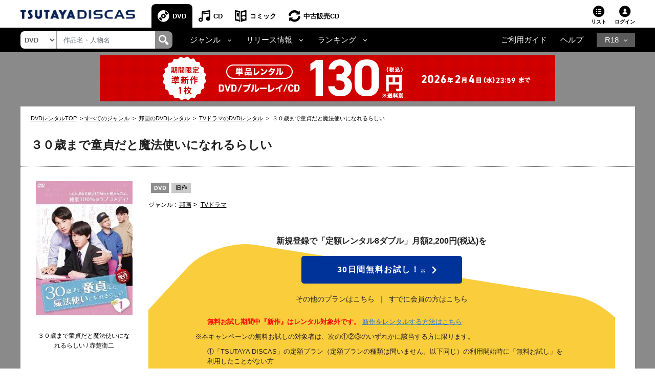

--- FILE ---
content_type: text/html;charset=Windows-31J
request_url: https://movie-tsutaya.tsite.jp/netdvd/dvd/goodsDetail.do?titleID=4910013853&ta16x=x2
body_size: 42155
content:












































<?xml version="1.0" encoding="Windows-31J"?>
<!DOCTYPE html PUBLIC "-//W3C//DTD XHTML 1.0 Strict//EN" "http://www.w3.org/TR/xhtml1/DTD/xhtml1-strict.dtd">
<html xmlns="http://www.w3.org/1999/xhtml" xmlns:og="http://ogp.me/ns#" xmlns:fb="https://www.facebook.com/2008/fbml" lang="ja" xml:lang="ja" dir="ltr">
    <head profile="http://purl.org/net/ns/metaprof">
    	<!-- webtru tag START-->
<script src="https://cmp.datasign.co/v2/db111e5a69/cmp.js" async></script>
<!-- webtru tag END-->

    	







<!-- Google Tag Manager -->
<script>(function(w,d,s,l,i){w[l]=w[l]||[];w[l].push({'gtm.start':
new Date().getTime(),event:'gtm.js'});var f=d.getElementsByTagName(s)[0],
j=d.createElement(s),dl=l!='dataLayer'?'&l='+l:'';j.async=true;j.src=
'https://www.googletagmanager.com/gtm.js?id='+i+dl;f.parentNode.insertBefore(j,f);
})(window,document,'script','dataLayer','GTM-PBSGJZH');</script>
<!-- End Google Tag Manager -->

        
        


<meta http-equiv="X-UA-Compatible" content="IE=edge"/>



<link rel="shortcut icon" href="/common/images/favicon.ico">
<link rel="apple-touch-icon" href="/common/images/homeicon.png">


        
        <meta http-equiv="Content-Type" content="text/html; charset=Windows-31J" />
        <meta http-equiv="Content-Style-Type" content="text/css" />
        <meta http-equiv="Content-Script-Type" content="text/javascript" />
        <meta http-equiv="imagetoolbar" content="no" />
        <meta name="viewport" content="width=device-width">

        
        
        

        
        
        

        
        <meta property="og:title" content="３０歳まで童貞だと魔法使いになれるらしい"/>
        <meta property="og:type" content="movie"/>
        <meta property="og:url" content="https://movie-tsutaya.tsite.jp/netdvd/dvd/goodsDetail.do?titleID=4910013853&amp;ta16x=x2"/>
        <meta property="og:image" content="https://www.discas.net/img/jacket/core/202101/30/4532612146723_1MX.jpg"/>
        <meta property="fb:app_id" content="525148320835122"/>
        <meta property="og:site_name" content="ツタヤディスカス/TSUTAYA DISCAS - 宅配DVDレンタル"/>
        <meta property="og:locale" content="ja_JP"/>
        <meta name="twitter:card" value="summary"/>
        <meta name="twitter:title" content="３０歳まで童貞だと魔法使いになれるらしい"/>
        <meta name="twitter:image" content="https://www.discas.net/img/jacket/core/202101/30/4532612146723_1MX.jpg"/>


        
            
                
                
                <meta name="og:description" content="出演：赤楚衛二監督：風間太樹　" />
                <meta name="twitter:description" content="出演：赤楚衛二監督：風間太樹　" />
                
                <meta name="keywords" content="３０歳まで童貞だと魔法使いになれるらしい,DVD,映画,ツタヤディスカス,TSUTAYA DISCAS,宅配レンタル,無料お試し" />
                <meta name="description" content="TSUTAYA DISCASなら『３０歳まで童貞だと魔法使いになれるらしい』が借りられる。入会金・送料・延滞金無料！ネットで宅配DVDレンタルするなら、ツタヤディスカス/TSUTAYA DISCAS。新規ご登録で無料お試し！" />
                
                    <title>３０歳まで童貞だと魔法使いになれるらしい | 宅配DVDレンタルのTSUTAYA DISCAS</title>
                
            
            
        








        <meta http-equiv="X-UA-Compatible" content="IE=Edge">

        <link rel="shortcut icon" href="/common/images/favicon.ico">
        <link rel="apple-touch-icon" href="/common/images/homeicon.png">
        <link rel="stylesheet" href="//img.discas.net/css/cosmo_common/js_modules.css" type="text/css">
		<link rel="stylesheet" href="/css/discas/css/font-noto-sans-jp/css/noto-sans-jp.css"/>
		<link rel="stylesheet" href="https://www.discas.net/netdvd/css/discas/css/dvd/dvd_detail.css?20251009" type="text/css"/>
		<link rel="stylesheet" href="https://www.discas.net/netdvd/css/discas/css/social_share.css?20251009" type="text/css"/>
		<link rel="stylesheet" href="https://www.discas.net/netdvd/css/discas/css/dvd/dvd_detail_login.css" type="text/css"/>
		<link rel="stylesheet" href="https://www.discas.net/netdvd/css/discas/css/dvd/dvd_detail_2_login.css?20240520" type="text/css"/>
		<link rel="stylesheet" href="https://www.discas.net/netdvd/css/discas/css/dvd/modal.css" type="text/css"/>
		<link rel="stylesheet" href="https://www.discas.net/netdvd/css/discas/css/dvd/dvd_detail_new.css?20230309" type="text/css"/>
		<link rel="stylesheet" href="https://www.discas.net/netdvd/css/discas/css/slide/slide_product_mobile_dvd.css?20220602" type="text/css"/>
		<link rel="stylesheet" href="https://www.discas.net/netdvd/css/discas/css/slide/slide_product_recommend.css?20250326" />
		<link rel="stylesheet" charset="utf8" href="/css/discas/css/slick-1.5.9/slick.min.css" type="text/css">
		<script src="//ajax.googleapis.com/ajax/libs/jquery/1.11.0/jquery.min.js"></script>
		<script>window.jQuery || document.write('<script src="/js/cosmo_common/scripts/lib/jquery-1.11.0.min.js"><\/script>')</script>
		<script src="//img.discas.net/js/cosmo_common/ua.js"></script>
		<script src="//img.discas.net/js/cosmo_common/common.js?20210114"></script>
		<meta name="viewport" content="width=device-width initial-scale=1.0,maximum-scale=1.0"/>
<link rel="stylesheet" href="/css/discas/css/font-awesome-5.14.0/css/all.min.css"/>
<link rel="stylesheet" href="https://www.discas.net/netdvd/css/discas/css/bootstrap-4.5.0.min.css"/>
<link rel="stylesheet" href="https://www.discas.net/netdvd/css/discas/css/common.css?20260115"/>

<script src="https://www.discas.net/netdvd/js/discas/js/dis_library/jquery-3.5.1.slim.min.js"></script>
<script src="https://www.discas.net/netdvd/js/discas/js/dis_library/jquery-3.4.1.js"></script>
<script src="https://www.discas.net/netdvd/js/discas/js/dis_library/popper-1.16.0.min.js"></script>
<script src="https://www.discas.net/netdvd/js/discas/js/dis_library/bootstrap-4.5.0.min.js"></script>

		<script type="text/javascript" src="https://www.discas.net/netdvd/js/discas/js/mobile-rateit.js"></script>
		<link rel="stylesheet" href="https://www.discas.net/netdvd/css/discas/css/plan_introduction.css?20240919" type="text/css"/>
		<link rel="stylesheet" href="https://www.discas.net/netdvd/css/discas/css/dvd/dvd_detail_renew.css?20250909" type="text/css"/>
		<script type="text/javascript" src="//img.discas.net/js/dis_common/rating_disp_control.js"></script>
		<script type="text/javascript" src="https://www.discas.net/netdvd/js/discas/js/mobile.js"></script>





        <script type="text/javascript" src="//img.discas.net/js/dis_common/discasInputConfirm.js"></script>
        <script type="text/javascript" src="//img.discas.net/js/dis_page/discasDetail.js?20220210"></script>

        <script type="text/javascript" src="//img.discas.net/js/dis_common/ttv_app.js"></script>


		
		
		
				<link rel="canonical" href="https://movie-tsutaya.tsite.jp/netdvd/dvd/goodsDetail.do?titleID=4910013715">
		




        


        
        <script type="text/javascript">
            
            function formReviewWindowPC(type) {
            	if (type == 'start') {
            		$('#stopPostInput').off("click");
            		document.getElementById('reviewFromInputForm').reset();
            		document.getElementById('reviewFromInput').style.display = 'none';
            		document.getElementById('reviewFromStart').style.display = 'block';
            		document.getElementById('reviewFromConfirm').style.display = 'none';
            	} else if (type == 'input') {
            		$('#stopPostConfirm').off("click");
            		document.getElementById('reviewFromInput').style.display = 'block';
            		document.getElementById('reviewFromStart').style.display = 'none';
            		document.getElementById('reviewFromConfirm').style.display = 'none';
            	} else if (type == 'confirm') {
            		if (formReviewSubmit()) {
            			document.getElementById('reviewFromInput').style.display = 'none';
                		document.getElementById('reviewFromStart').style.display = 'none';
                		document.getElementById('reviewFromConfirm').style.display = 'block';
            		}
            	}
            }
            function selectSeriesTabMb(type) {
            	if (type == 'dvd') {
            		jQuery('#mbSeriesTabListDvd').addClass("current");
            		jQuery('#mbSeriesTabBodyDvd').addClass("current");
            		jQuery('#mbSeriesTabListBd').removeClass("current");
            		jQuery('#mbSeriesTabBodyBd').removeClass("current");
            	} else if (type = 'bd') {
            		jQuery('#mbSeriesTabListDvd').removeClass("current");
            		jQuery('#mbSeriesTabBodyDvd').removeClass("current");
            		jQuery('#mbSeriesTabListBd').addClass("current");
            		jQuery('#mbSeriesTabBodyBd').addClass("current");
            	}
            }
            function selectSeriesTab(type){
                if(type == 'dvd'){
                    jQuery('#seriesTabListDvd').addClass("current");
                    jQuery('#seriesTabBodyDvd').addClass("current");
                    jQuery('#seriesTabListBd').removeClass("current");
                    jQuery('#seriesTabBodyBd').removeClass("current");
                    jQuery('#rentalTabListVod').removeClass("current");
                    jQuery('#rentalTabBodyVod').removeClass("current");

                    jQuery('.favoriteButton').find("input[name='selGoodsIdx']").attr("value", "0");
                    jQuery('.favoriteButton').find("input[name='seriesPageNo']").attr("value",
                            jQuery('.favoriteButton').find("input[name='dvdPage']").attr("value")
                            );
                }else if(type == 'bd'){
                    jQuery('#seriesTabListDvd').removeClass("current");
                    jQuery('#seriesTabBodyDvd').removeClass("current");
                    jQuery('#seriesTabListBd').addClass("current");
                    jQuery('#seriesTabBodyBd').addClass("current");
                    jQuery('#rentalTabListVod').removeClass("current");
                    jQuery('#rentalTabBodyVod').removeClass("current");

                    jQuery('.favoriteButton').find("input[name='selGoodsIdx']").attr("value", "1");
                    jQuery('.favoriteButton').find("input[name='seriesPageNo']").attr("value",
                            jQuery('.favoriteButton').find("input[name='bdPage']").attr("value")
                            );
                }else if(type == 'vod'){
                    jQuery('#rentalTabListDvd').removeClass("current");
                    jQuery('#rentalTabBodyDvd').removeClass("current");
                    jQuery('#rentalTabListBd').removeClass("current");
                    jQuery('#rentalTabBodyBd').removeClass("current");
                    jQuery('#rentalTabListVod').addClass("current");
                    jQuery('#rentalTabBodyVod').addClass("current");

                    jQuery('.favoriteButton').find("input[name='selGoodsIdx']").attr("value", "2");
                    jQuery('.favoriteButton').find("input[name='seriesPageNo']").attr("value",
                    		jQuery('.favoriteButton').find("input[name='vodPage']").attr("value")
                    		);
                }
            }

            
            function selectRentalTab(type){
                if(type == 'dvd'){
                    if(jQuery('#seriesTabListDvd').length == 0){
                        
                        jQuery('#seriesTabListBd').addClass("current");
                        jQuery('#seriesTabBodyBd').addClass("current");
                    }else{
                        
                        jQuery('#seriesTabListDvd').addClass("current");
                        jQuery('#seriesTabBodyDvd').addClass("current");
                    }
                    jQuery('#seriesTabListVod').removeClass("current");
                    jQuery('#seriesTabBodyVod').removeClass("current");

                    jQuery('.favoriteButton').find("input[name='selGoodsIdx']").attr("value", "0");
                    jQuery('.favoriteButton').find("input[name='seriesPageNo']").attr("value",
                            jQuery('.favoriteButton').find("input[name='dvdPage']").attr("value")
                            );
                }else if(type == 'vod'){
                    jQuery('#seriesTabListDvd').removeClass("current");
                    jQuery('#seriesTabBodyDvd').removeClass("current");
                    jQuery('#seriesTabListBd').removeClass("current");
                    jQuery('#seriesTabBodyBd').removeClass("current");
                    jQuery('#seriesTabListVod').addClass("current");
                    jQuery('#seriesTabBodyVod').addClass("current");

                    jQuery('.favoriteButton').find("input[name='selGoodsIdx']").attr("value", "2");
                    jQuery('.favoriteButton').find("input[name='seriesPageNo']").attr("value",
                            jQuery('.favoriteButton').find("input[name='vodPage']").attr("value")
                            );
                }
            }
            
        </script>
        
        <!-- add css for shorting title-text and image's caption when they're too long.  -->
        
        <style type="text/css" >
        	.c_product-detail .c_tit_lv4 .title-text.text-shorten{
				 text-overflow:ellipsis;
				 width:20em;
				 overflow:hidden;
				 white-space:nowrap;
				 display:inline-block;
				 vertical-align:bottom;
			}
				
			.c_product-thumb_img .c_mt5 .title-text.text-shorten{
				 text-overflow:ellipsis;
				 width:15em;
				 overflow:hidden;
				 white-space:nowrap;
				 display:inline-block;
				 vertical-align:bottom;
			}
        </style>
        
        <script language="javascript" type="text/javascript">
			var click_count=0;
			function click_check(submitBtn, form){
				click_count++;
				var objectBtn = $.find(submitBtn);
				if (click_count < 2){
					if (objectBtn.length > 0 ) {
						$(submitBtn).prop("disabled", true);
					}
					if ($(form)[0] != null) {
						$(form)[0].submit();
					}
					return true;
				}
				else {
					return false;
				}
			}
			window.addEventListener("pageshow", (event) => {
				click_count = 0;
			});
		</script>
		
		
		<!-- rToaster -->
		<script type="text/javascript">
		  var rt_data = {
		    user_id: "",
	    	// 閲覧情報の学習
	    	track_item_code: "4910013853",
	    	// カテゴリフィルタ
	    	recommend_category: [
				"邦画",
				"TVドラマ",
				"",
				"旧作",
				"1"
			]
		  };
		</script>
		<script type="text/javascript">
			$(document).ready(function() {
				$(".adv-promotion-price a img").click(function() {
					var alt = this.getAttribute("alt") ? this.getAttribute("alt") : "";
					executeBannerGATag(alt);
				});
			});
		</script>
		<script type="text/javascript">!function(r,t,j,s){(j=r.createElement(t)).type="text/javascript",
			j.async=!0,j.charset="utf-8",j.src="//js.rtoaster.jp/RTA-274f-3a8fc2e5c4b9/rt.js",
			(s=r.getElementsByTagName(t)[0]).parentNode.insertBefore(j,s)
			}(document,"script")</script>
    </head>
<body>
<!-- Google Tag Manager (noscript) -->
<noscript><iframe src="https://www.googletagmanager.com/ns.html?id=GTM-PBSGJZH"
height="0" width="0" style="display:none;visibility:hidden"></iframe></noscript>
<!-- End Google Tag Manager (noscript) -->
<div class="layout-body">







 <input type="hidden" name="isUseNewDheader" value="true" />
 <input type="hidden" name="isAlliance" value="false" />
 
 
 	






















<script type="text/javascript">
	var objGA4CdTrailer = {event:'header_reusecd_reusecd'};
	var objGA4AdlTrailer = {event:'header_reusecd_reuser18'};
</script>


<link rel="stylesheet" href="https://www.discas.net/netdvd/css/reuse/style_07.css?20240904" type="text/css" />
<link rel="stylesheet" href="https://www.discas.net/netdvd/css/reuse/style_09.css" type="text/css" />


<!-- CSS for ALert sizeWishlistItems -->
<link rel="stylesheet" href="https://www.discas.net/netdvd/css/discas/css/alert_wishlist.css?20250924">

<link rel="stylesheet" charset="utf8" href="/css/discas/css/slick-1.5.9/slick-theme.min.css" type="text/css">
<link rel="stylesheet" charset="utf8" href="/css/discas/css/slick-1.5.9/slick.min.css" type="text/css">

<link rel="apple-touch-icon-precomposed" href="https://www.discas.net/apple-touch-icon-precomposed.png"/>

<!-- Css for header new -->
<link rel="stylesheet" href="https://www.discas.net/netdvd/css/discas/css/top/header_new.css?20251119" type="text/css">
<noscript>
	<div class="c_noscript">
		<div class="c_inner">このサイトはjavascriptを使用しています。javascriptをOnにしてサイトをご覧いただくようにお願いいたします。</div>
	</div>
</noscript>
<header class="td-header normal">
	<section id="headerNavbar1" data-navid="tsutaya" data-siteid="movie" data-internal="1" data-hide-adult="1" data-collapsed="0" class="dropdown dropdown-hover-mobile header-user_tnav wrsp-wrap">
		<!-- Remove servicer menu in header top left SP view -->
	</section>
	
		<div class="td-header_inner_wrapper">
			<div class="td-header_inner">
				
					<!-- Logo-->
					
						
							<p class="logo">
								<a href="https://movie-tsutaya.tsite.jp/netdvd/dvd/top.do"><img src="/images/discas/header-footer/logo-discas.png" alt="TSUTAYA DISCAS ロゴ"></a>
							</p>
						
					
				
				<!-- Bootstrap Collapse - PC-->
					
						













	<nav class="td-header_nav">
		<ul>
			<li class="--dvd --current
">
				<a href="https://movie-tsutaya.tsite.jp/netdvd/dvd/top.do" title="DVD・ブルーレイ">DVD</a>
			</li>
			<li class="--cd">
				<a href="https://movie-tsutaya.tsite.jp/netdvd/cd/top.do" title="CD">CD</a>
			</li>
			<li class="--comic">
				<a href="https://movie-tsutaya.tsite.jp/netdvd/topComic.do" class="header-menu-item" title="コミック">コミック</a>
			</li>        
			<li class="--reuse">
				<a href="https://movie-tsutaya.tsite.jp/netdvd/reuseCd/topCd.do" title="中古販売CD" onclick="executeEventOnlyGATag(objGA4CdTrailer)">中古販売CD</a>
			</li>
			<!-- Make the same logic show R18 icon from PC view to SP view --> 
			
				<li class="--other">
					<a href="http://movie.tsutaya-adult.com/netdvd/adl/top.do" title="R18">R18</a>
				</li>
			
		</ul>
	</nav>


					
				<div class="td-header_helper">
					<ul>
						
							<li class="--list">
							
								
									
										<a href="https://www.discas.net/netdvd/wish/list.do?pageSelect=input_2">リスト<i id="alertWishlistIcon" class="fa fa-exclamation" style="color:red; display:none;" aria-hidden="true"></i></a>
									
								
							
							</li>
						
					
						
						<li class="--login">
							
















	
			<div class="td-header_helper_login">
				<a class="js-toggle">ログイン</a>
				<div class="td-header_helper_inner --login js-toggle-box">
					<form name="GoodsTopForm" method="post" action="https://www.discas.net/netdvd/smtN.do?pT=0&sc_int=movie_dvd_header_login&amp;pT=0" style="margin-bottom: 0px;" id="topLoginLink"><input type="hidden" name="org.apache.struts.taglib.html.TOKEN" value="38a6aac46e006e21035e2aa9ac1c1201">
						<input type="hidden"  name="headerLogin" value="1" />
						<input type="hidden"  name="prevLoginUrl" value="/dvd/goodsDetail.do" />
						<input type="hidden"  name="prevLoginParam" value="titleID=4910013853&amp;ta16x=x2" />
					</form>
					<ul class="td-header_helper_login-btn">
						<li class="--regist">
							
								<a href="https://www.discas.net/netdvd/entrance/campaign257.html">会員登録</a>
							
						</li>
						<li class="--login"><a href="javascript:void(0);" onclick="document.getElementById('topLoginLink').submit();">ログイン</a></li>
					</ul>
					
<link rel="stylesheet" href="https://www.discas.net/netdvd/css/discas/css/app_download/app_download.css"/>

    <div class="rental_menu_bnr">
        <a id="downloadAppMenu"><img src="/images/discas/images/bnr_registration_app.png" alt="TSUTAYA DISCAS 公式アプリ ダウンロードはこちら"/></a>
        <div class="l-appdownload-Btn" id="disapp_download"></div>
    </div>
    <script src="https://www.discas.net/netdvd/js/discas/js/app_download/app_download_header.js?20240718"></script>

				</div>
			</div>
	

						</li>
					</ul>
				</div>
			</div>
		</div>
		<!-- Comment user popup default -->
	
	<div class="td-header_bottom_wrapper">
		<div class="td-header_bottom">
			
				
					
						

















<script>
	// Get element (using querySelector to get both IDs)
	function getSearchBoxElement() {
		return document.getElementById('search-box') || document.getElementById('search-box-sp');
	}
	
	// Function to change ID based on screen size
	function updateSearchBoxId() {
		 const ele = getSearchBoxElement();
		 
		 if (!ele) {
			return; // Check if element exists
		 }
		 
		 if (window.innerWidth >= 992) {
			// PC View: change to id="search-box"
			if (ele.id !== 'search-box') {
				ele.id = 'search-box';
			}
		 } else {
			// SP View: change to id="search-box-sp"
			if (ele.id !== 'search-box-sp') {
				ele.id = 'search-box-sp';
			}
		 }
	}
	
	// Wait for DOM to be fully loaded before running
	if (document.readyState === 'loading') {
		document.addEventListener('DOMContentLoaded', updateSearchBoxId);
	} else {
		// DOM already loaded
		updateSearchBoxId();
	}
	
	// Run when window is resized
	window.addEventListener('resize', updateSearchBoxId);
</script>
<div class="td-header_search">
	<select id="dropdown-types" class="form-control float-left">
		
			<option value="goodsdvd" selected
>DVD</option>
			<option value="goodscd" >CD</option>
			<option value="goodscmc" >コミック</option>
			<option value="goodsreusecd" >中古販売CD</option>
		
	</select>
	<div class="td-header_search_box">
		<input type="text" class="form-control my-0 py-1" value="" name="k" id="search-box" onkeydown="if(event.keyCode == 13){searchKeyWordDo();}" placeholder="作品名・人物名">
		<div class="input-group-append">
			<a style="text-decoration: none; cursor: pointer;" class="link-search-header" onclick="searchKeyWordDo();">
				<span class="icon_search"><img src="/images/discas/header-footer/icon-search.png" alt="検索"/></span>
			</a>
		</div>
	</div>
</div>

					
					













<script type="text/javascript">
	var objGA4Trailer = {event:'header_reusecd_reuser18'};
</script>
<div class="td-header_bottom_nav">
	<!-- Collapse -->
		<ul>
			
			
				<li class="--dropdown">
					<a id="navbarDropdownMenuLinkGenre" href="#" role="button" data-toggle="dropdown" aria-haspopup="true" aria-expanded="false" data-target='{"classDropdownMenu":"dropdown-toggle-1","classMenu":"dropdown-menu-1"}' class="js-toggle">ジャンル</a>
					<div aria-labelledby="navbarDropdownMenuLinkGenre" class="td-header_dropdown --genre js-toggle-box ">
						<button class="td-header_close js-toggle-close"><img src="/images/discas/images/common/btn-close.png" alt="Image"></button>
						<ul>
							<li class="--title">
								<a href="https://movie-tsutaya.tsite.jp/netdvd/dvd/genreAll.do" class="dropdown-item" title="すべてのジャンル">すべてのジャンル</a>
							</li>
						</ul>
						<div class="td-header_dropdown_column">
							<ul>
								<li>
									<a href="https://movie-tsutaya.tsite.jp/netdvd/dvd/searchDvdBd.do?g=00001&amp;pT=0" class="--title" title="洋画">洋画</a>
									<ul class="td-header_bottom_nav_inlist">
										<li><a href="https://movie-tsutaya.tsite.jp/netdvd/dvd/searchDvdBd.do?g=00001,00010&amp;pT=0" title="アクション">アクション</a></li>
										<li><a href="https://movie-tsutaya.tsite.jp/netdvd/dvd/searchDvdBd.do?g=00001,00011&amp;pT=0" title="ドラマ">ドラマ</a></li>
										<li><a href="https://movie-tsutaya.tsite.jp/netdvd/dvd/searchDvdBd.do?g=00001,00050&amp;pT=0" title="サスペンス">サスペンス</a></li>
										<li><a href="https://movie-tsutaya.tsite.jp/netdvd/dvd/searchDvdBd.do?g=00001,00016&amp;pT=0" title="SF">SF</a></li>
										<li><a href="https://movie-tsutaya.tsite.jp/netdvd/dvd/searchDvdBd.do?g=00001,00015&amp;pT=0" title="ホラー">ホラー</a></li>
										<li><a href="https://movie-tsutaya.tsite.jp/netdvd/dvd/searchDvdBd.do?g=00001,00063&amp;pT=0" title="コメディ">コメディ</a></li>
									</ul>
								</li>
								<li><a href="https://movie-tsutaya.tsite.jp/netdvd/dvd/searchDvdBd.do?g=00014&amp;pT=0" class="--title" title="海外TVドラマ">海外TVドラマ</a></li>
								<li><a href="https://movie-tsutaya.tsite.jp/netdvd/dvd/searchDvdBd.do?g=00008&amp;pT=0" class="--title" title="HOWTO">HOWTO</a></li>
								<li>
									
										
											<a href="http://movie.tsutaya-adult.com/netdvd/adl/top.do" class="--title" title="R18 宅配レンタル">R18 宅配レンタル</a>
										
									
								</li>
							</ul>
							<ul>
								<li>
									<a href="https://movie-tsutaya.tsite.jp/netdvd/dvd/searchDvdBd.do?g=00002&amp;pT=0" class="--title" title="邦画">邦画</a>
									<ul class="td-header_bottom_nav_inlist">
										<li><a href="https://movie-tsutaya.tsite.jp/netdvd/dvd/searchDvdBd.do?g=00002,00010&amp;pT=0" title="アクション">アクション</a></li>
										<li><a href="https://movie-tsutaya.tsite.jp/netdvd/dvd/searchDvdBd.do?g=00002,00011&amp;pT=0" title="ドラマ">ドラマ</a></li>
										<li><a href="https://movie-tsutaya.tsite.jp/netdvd/dvd/searchDvdBd.do?g=00002,00017&amp;pT=0" title="TVドラマ">TVドラマ</a></li>
										<li><a href="https://movie-tsutaya.tsite.jp/netdvd/dvd/searchDvdBd.do?g=00002,00015&amp;pT=0" title="ホラー">ホラー</a></li>
										<li><a href="https://movie-tsutaya.tsite.jp/netdvd/dvd/searchDvdBd.do?g=00002,00016&amp;pT=0" title="SF">SF</a></li>
										<li><a href="https://movie-tsutaya.tsite.jp/netdvd/dvd/searchDvdBd.do?g=00002,00011,00059&amp;pT=0" title="エロティック">エロティック</a></li>
									</ul>
								</li>
								<li><a href="https://movie-tsutaya.tsite.jp/netdvd/dvd/searchDvdBd.do?g=00013&amp;pT=0" class="--title" title="アジアTVドラマ">アジアTVドラマ</a></li>
								<li><a href="https://movie-tsutaya.tsite.jp/netdvd/dvd/searchDvdBd.do?g=00008,00025&amp;pT=0" class="--title" title="お笑い">お笑い</a></li>
								<li>
									
										
											<a href="https://a.discastv.jp/" class="--title">R18 動画配信</a>
										
									
								</li>
							</ul>
							<ul>
								<li>
									<a href="https://movie-tsutaya.tsite.jp/netdvd/dvd/searchDvdBd.do?g=00005&amp;pT=0" class="--title" title="アニメ">アニメ</a>
									<ul class="td-header_bottom_nav_inlist">
										<li><a href="https://movie-tsutaya.tsite.jp/netdvd/dvd/searchDvdBd.do?g=00005,00021&amp;pT=0" title="オリジナルアニメ">オリジナルアニメ</a></li>
										<li><a href="https://movie-tsutaya.tsite.jp/netdvd/dvd/searchDvdBd.do?g=00005,00020&amp;pT=0" title="キッズビデオ">キッズビデオ</a></li>
										<li><a href="https://movie-tsutaya.tsite.jp/netdvd/dvd/searchDvdBd.do?g=00005,00125&amp;pT=0" title="ディズニー">ディズニー</a></li>
										<li><a href="https://movie-tsutaya.tsite.jp/netdvd/dvd/searchDvdBd.do?g=00005,00018&amp;pT=0" title="特撮">特撮</a></li>
										<li><a class="none-style"></a></li>
										<li><a class="none-style"></a></li>
									</ul>
								</li>
								<li>
									<a href="https://movie-tsutaya.tsite.jp/netdvd/dvd/searchDvdBd.do?g=00006&amp;pT=0" class="--title" title="スポーツ">スポーツ</a>
								</li>
								<li>
									
										<a href="https://movie-tsutaya.tsite.jp/netdvd/dvd/searchDvdBd.do?g=00161,00325&amp;pT=0" class="--title" title="グラビアアイドル">グラビアアイドル</a>
									
								</li>
							</ul>
						</div>
					</div>
				</li>
				<li class="--dropdown">
					<a id="navbarDropdownMenuLinkRelease" href="#" role="button" data-toggle="dropdown" aria-haspopup="true" aria-expanded="false" data-target='{"classDropdownMenu":"dropdown-toggle-2","classMenu":"dropdown-menu-2"}' class="js-toggle">リリース情報</a>
					<div aria-labelledby="navbarDropdownMenuLinkRelease" class="td-header_dropdown js-toggle-box">
						<button class="td-header_close js-toggle-close">
							<img src="/images/discas/images/common/btn-close.png" alt="Image">
						</button>
						<ul>
							<li><a href="https://movie-tsutaya.tsite.jp/netdvd/dvd/searchDvdBd.do?sk=discas_movie_soon&amp;pT=0" title="近日リリース">近日リリース</a></li>
							<li><a href="https://movie-tsutaya.tsite.jp/netdvd/dvd/searchDvdBd.do?sk=discas_movie_new&amp;pT=0" title="新作">新作</a></li>
							<li><a href="https://movie-tsutaya.tsite.jp/netdvd/dvd/searchDvdBd.do?sk=discas_movie_recent&amp;pT=0" title="準新作">準新作</a></li>
							<li><a href="https://movie-tsutaya.tsite.jp/netdvd/dvd/searchDvdBd.do?sk=discas_movie_old&amp;pT=0" title="旧作">旧作</a></li>
						</ul>
					</div>
				</li>
				<li class="--dropdown">
					<a id="navbarDropdownMenuLinkRanking" href="#" role="button" data-toggle="dropdown" aria-haspopup="true" aria-expanded="false" data-target='{"classDropdownMenu":"dropdown-toggle-3","classMenu":"dropdown-menu-3"}' class="js-toggle">ランキング</a>
					<div aria-labelledby="navbarDropdownMenuLinkRanking" class="td-header_dropdown js-toggle-box ">
						<button class="td-header_close js-toggle-close"><img src="/images/discas/images/common/btn-close.png" alt="Image"></button>
						<ul>
							<li><a href="https://movie-tsutaya.tsite.jp/netdvd/dvd/hotrankingTopWeekly.do?page=1" title="週間レンタルランキング">週間レンタルランキング</a>  </li>
							<li><a href="https://movie-tsutaya.tsite.jp/netdvd/dvd/hotrankingTopMonthly.do?page=1" title="月間レンタルランキング">月間レンタルランキング</a>  </li>
							<li><a href="https://movie-tsutaya.tsite.jp/netdvd/dvd/hotrankingTopTotal.do?page=1" title="累計レンタルランキング">累計レンタルランキング</a>  </li>
							<li><a href="https://movie-tsutaya.tsite.jp/netdvd/dvd/hotrankingGenreWeekly.do?genreID=00001" title="ジャンル別レンタルランキング">ジャンル別レンタルランキング</a>  </li>
							<li><a href="https://movie-tsutaya.tsite.jp/netdvd/dvd/hotrankingReviewTotal.do?page=1" title="レビュー投稿数ランキング">レビュー投稿数ランキング</a>  </li>
							<li><a href="https://movie-tsutaya.tsite.jp/netdvd/dvd/hotrankingGenerationTotal.do?id1=0&rtype=23" title="世代別レンタルランキング">世代別レンタルランキング</a></li>
						</ul>
					</div>
				</li>
			 

			
			 

			
			 

			
			 

			
			 


			
			 

			
			 

			
			
		</ul>
</div>
<div class="td-header_bottom_helper nav-link">		
		<ul>
			<li class="guide">
				
					
						<a href="https://www.discas.net/netdvd/dcp/guide/top.html?pT=0">ご利用ガイド</a>
					
				
			</li>
			<li class="help">
				<a href="https://ssl.help.tsite.jp/?site_domain=qa-discas">ヘルプ</a>
			</li>
			
			
				<li class="--other">
					<a id="navbarDropdownMenuLinkR18" class="js-toggle" href="#" role="button" data-toggle="dropdown" aria-haspopup="true" aria-expanded="false" data-target='{"classDropdownMenu":"dropdown-toggle-r18","classMenu":"dropdown-menu-r18"}'>R18</a>
					<div aria-labelledby="navbarDropdownMenuLinkR18" class="td-header_dropdown --r18 js-toggle-box">
					<button class="td-header_close js-toggle-close"><img src="/images/discas/images/common/btn-close.png" alt="Image"></button>
					<ul>
						<li>
							
								<a href="https://movie.tsutaya-adult.com/netdvd/adl/top.do" title="R18 宅配レンタル">R18 宅配レンタル</a>
							
						</li>
						<li>
							
								<a href="https://a.discastv.jp/">R18 動画配信</a>
							
						</li>
						<li>
							<a href="https://movie.tsutaya-adult.com/netdvd/reuseAdl/topAdl.do" title="R18 中古販売" onclick="executeEventOnlyGATag(objGA4Trailer)">R18 中古販売</a>
						</li>
						<li>
							
								<a class="head_search-menu_content-btn" href="https://www.discas.net/components/entrance/adult_planlist/?sc_int=adult_header_nav_plan&pT=1">
									<img src="https://movie-tsutaya.tsite.jp/images/discas/images/common/logo_adult_new_ttv.svg?20251120" alt="TSUTAYA R18"><span>新規登録はこちら</span>
								</a>
							
						</li>
					</ul>
					</div>
				</li>
			
		</ul>
</div>

				
			
		</div>
		
			<script type="text/javascript">
				$(document).ready(function() {
					$(".layout-body .banner-mobile img").click(function() {
						executeBannerGATag(this.getAttribute("alt") || "");
					});
				});
			</script>
			<div class="banner-mobile">
				

















































	
	
	



















	
	
	
	
	
	
	
	
	
	
	
	
	
	

	
	
		
	
	
	
	
	
	
	
	
	
    
	
	
	
	

	
	
	
	

	
	
	
	
	











	

	
	
	
	

	
		
		
		
		
		
		
		
		
		
		
			
		

		
			
		

		
		
		
		
										
		
			
				<a href="https://www.discas.net/netdvd/redirectAdv.do?id=10853&adPlace=obi.dvd.guest&amp;pT=0" target="_self"><!-- PC用 -->
<a href="https://movie-tsutaya.tsite.jp/components/dcp/feature/2025_subscription_limited/?sc_int=movie_dis_obi_2025_subscription_limited">
<img src="//img.discas.net/library/dis/img/bnr1893/890_90.png" alt="TSUTAYA DISCAS DVD 定額会員限定単品77円キャンペーン">
</a>
<!-- /PC用 --><br /></a>
			
			

		
	
	
	
	
	











			</div>
		
	</div>
	<!-- [154013] Alert -->
	<div id="alertHeaderWishlistPopup" style="display: none;" class="add-control">
		<div class="action-close">
			<label class="l-closeBtn" onclick="closeAlert();">×</label>
			<div class="l-alartArea">
				<div class="l-alartContents">
					
					<div class="el-text">
						<p>定額リストに2作品以上の登録がないと発送されません。<br class="dp_sp">借りたい作品をリストに追加しましょう。</p>
					</div>
					
				</div>
			</div><!--/l-alartArea-->
		</div>
	</div>
	
	<!--保有クーポンアラート-->
	

	<script type="text/javascript">
	$(document).ready(function(){
		var alertBlockHeader = document.getElementById('alertHeaderWishlistPopup');
		var alertBlockBodyWishlist = document.getElementById('alertBodyWishPopup');
		var alertIcon = document.getElementById('alertWishlistIcon');
		
		
		openCouponAlert();
	});
	</script>

	<script type="text/javascript">
		var contextPathVar = '/netdvd';
		var comicUrlVar = 'http://movie-tsutaya.tsite.jp/netdvd/comic/searchComic.do?k=';
		var serverNameVar = 'www.discas.net';
	</script>
	<script src="https://www.discas.net/netdvd/js/discas/js/dis_common/header_common.js?20251104"></script>
	
	<script type="text/javascript" src="//img.discas.net/js/tags/aa_tag/aa_addListEvent.js?20220214"></script>
</header>


	<script type="text/javascript">
		$(document).ready(function() {
			$(".layout-body .banner-detail img").click(function() {
				executeBannerGATag(this.getAttribute("alt") || "");
			});
		});
	</script>
	<div class="banner-detail">
		<div class="container text-center container-banner">
			

















































	
	
	



















	
	
	
	
	
	
	
	
	
	
	
	
	
	

	
	
		
	
	
	
	
	
	
	
	
	
    
	
	
	
	

	
	
	
	

	
	
	
	
	











	

	
	
	
	

	
		
		
		
		
		
		
		
		
		
		
			
		

		
			
		

		
		
		
		
										
		
			
				<a href="https://www.discas.net/netdvd/redirectAdv.do?id=10231&adPlace=obi.dvd.guest&amp;pT=0" target="_self"><!-- PC用 -->
<a href="https://movie-tsutaya.tsite.jp/components/dcp/feature/dvdcdcp/?sc_int=movie_dis_obi_spot">
<img src="//img.discas.net/library/dis/img/bnr1863/890_90.png" alt="TSUTAYA DISCAS DVD単品レンタルキャンペーン">
</a>
<!-- /PC用 --><br /></a>
			
			

		
	
	
	
	
	











		</div>
	</div>


	<div style="clear: both" class="clearBoth"></div>

<input type="hidden" name="at" value="20260129201344000" />
<form name="AjaxGoodsInfoParam" style="display:none">
	<input type="hidden" name="shopCode" value="0101" />
	<input type="hidden" name="contextPath" value="/netdvd" />
	<input type="hidden" name="imgRoot" value="/library/dis/img" />
	<input type="hidden" name="authStatus" value="0" />
	<input type="hidden" name="popupEnable" value="1" />
	<input type="hidden" name="popupEnableCookie" value="1" />
	<input type="hidden" name="waitTime1" value="1000" />
	<input type="hidden" name="waitTime2" value="1000" />
</form>

<input type="hidden" name="loginToken" id="loginToken" value="">
<input type="hidden" name="tsutayaPremimum" id="tsutayaPremimum" value="">



<script src="https://www.discas.net/netdvd/js/discas/js/main.js"></script>
<script src="https://www.discas.net/netdvd/js/discas/js/mod_discas_tpl.js?20220909"></script>
<script src="https://www.discas.net/netdvd/js/discas/js/mod_discas_tpl_sp_add2.js?20221125"></script>
<script charset="utf-8" src="https://www.discas.net/netdvd/js/discas/js/hammer.min.js"></script>
<script src="https://www.discas.net/netdvd/js/discas/js/sp.js?20250404" charset="utf-8"></script>
<script src="https://www.discas.net/netdvd/js/discas/js/header_nav2.js"></script>
<script type="text/javascript" src="https://www.discas.net/netdvd/js/discas/js/menu.js?20250404" charset="utf-8"></script>


	<script type="text/javascript" src="https://www.discas.net/netdvd/js/discas/js/dvd_top_page.js" charset="utf-8"></script>
	<script type="text/javascript">$('.header-list').attr('title', 'リストを表示する');</script>


<script language="javascript" type="text/javascript" src="//img.discas.net/js/dis_library/dojo.js"></script>
<script language="javascript" type="text/javascript" src="//img.discas.net/js/dis_library/dojo/io/script.js"></script>
<script type="text/javascript" src="https://www.discas.net/netdvd/js/discas/js/dis_common/executeGA4.js?20241021" charset="utf-8"></script>
<script src="https://www.discas.net/netdvd/js/discas/js/popover_login.js?20240430"></script>
<script src="https://www.discas.net/netdvd/js/discas/js/top/header_new.js?20251117_1" defer></script>






	<!-- floating css -->
	<link rel="stylesheet" href="https://www.discas.net/netdvd/css/discas/css/top/floating.css?20240709"/>
	<!-- /floating css -->

	<!-- floating floatingDetail -->
	<div class="floatingDetail">
		<!-- 詳細画面にアプリのバナーを追加する -->
		<div class="app_txtLook">
			<a>アプリで見る</a>
		</div>
		<i class="app-close"><img src="/images/discas/images/icon_close.png" alt="close"></i>
	</div>
	<!-- /floating floatingDetail -->

	<!-- floating js -->
	<script src="https://www.discas.net/netdvd/js/discas/js/top/floating.js?20241119"></script>
	<!-- /floating js -->








    
    
    




    
    
    
    




<!------------------------------------------------------------------------------------------------------------------------------------------------ -->

<div id="dialogLayer"></div>









<form name="GoodsTopForm" method="post" action="https://www.discas.net/netdvd/smtN.do?pT=0" style="margin:0;" id="ttvAppLoginLink"><input type="hidden" name="org.apache.struts.taglib.html.TOKEN" value="38a6aac46e006e21035e2aa9ac1c1201">
	<input type="hidden"  name="headerLogin" value="1" />
	<input type="hidden"  name="prevLoginUrl" value="/dvd/goodsDetail.do" />
	<input type="hidden"  name="prevLoginParam" value="titleID=4910013853&amp;ta16x=x2" />
</form>
<script type="text/javascript">
	if(TtvAppUtil.isIE){
		if (TtvAppUtil.is64BitIE) {
			document.write('<object id="TTVPlugin" classid="clsid:18CEDA48-3251-4EC9-A78A-5A9E0E98A5E9" width="1" height="1" style="visibility: hidden; display: none;" name="TTVPlugin"></object>');
		} else {
			document.write('<object id="TTVPlugin" classid="clsid:A3926B8C-45A8-48B5-B009-2998D6B88FAB" width="1" height="1"  style="visibility: hidden; display: none;" name="TTVPlugin"></object>');
		}
	}
</script>










<div id="dialog_ttvAppUnSupportOs"  class="notesBox" style="display:none;">
	<p class="notesTitle">PCで動画配信をサービスをご利用いただくには、Windows 7またはWindows 8の環境が必要です。</p>
	<p class="notesTxt3">動画配信はサービスに対応したテレビやレコーダ、またはやスマートフォンでのご視聴も可能です。再生環境に関する詳細は、<a href="https://www.discas.net/netdvd/help/gidArtService.do?pT=0">動画配信ガイドページ</a>をご覧ください。</p>
	<p class="notesTxt">※スマートフォンの場合はDISCAS Webサイトから直接TSUTAYA TVアプリを起動することができないため、お手数ですが一度ブラウザを終了してTSUTAYA TVアプリを起動してください。</p>
	<p class="closeBtn"><a href="#"><input type="image" name="" src="//img.discas.net/library/dis/img/btn_pop_close.png" onclick="closeMsgDialog('dialog_ttvAppUnSupportOs');return false;" title="閉じる" alt="閉じる"></a></p>
</div>










<div id="dialog_ttvAppUnSupportBrowser"  class="notesBox" style="display:none;">
	<p class="notesTitle">ご利用中のブラウザでは動画配信サービスをご利用いただけません。</p>
	<p class="notesTxt">ご利用中のコンピュータで動画配信サービスをご利用いただくには、Internet Exolorer, Firefox, またはChromeを使って、DISCAS Webサイトをご利用いただく必要がございます。</p>
	<p class="closeBtn"><a href="#"><input type="image" name="" src="//img.discas.net/library/dis/img/btn_pop_close.png" onclick="closeMsgDialog('dialog_ttvAppUnSupportBrowser');return false;" title="閉じる" alt="閉じる"></a></p>
</div>










<div id="dialog_ttvAppNotInstall"  class="notesBox" style="display:none;">
	<p class="notesTitle">TSUTAYA TV PCアプリがインストールされていないようです。</p>
	<p class="notesTxt">動画再生に必要なソフトウェア(TSUTAYA TV PCアプリ）がご利用中のコンピュータにインストールされていないようです。</p>
	<p class="notesTxt2"><em>以下からインストーラパッケージをダウンロードして、TSUTAYA TV PCアプリをインストールし、<br />
	TSUTAYA TV PCアプリでDISCAS IDを使ってログインしてください。</em></p>
	<div class="btnArea clearfix">
		<ul>
		<li><a href="https://market.tsutaya.com/tsutaya-tv/pc/current/TSUTAYA-TV-setup.exe" class="btnBase sizeM blueBtn">TSUTAYA TV PCアプリをダウンロード<br /><span>（対応OS：Windows8/Windows7）</span></a></li>
		</ul>
		<p class="closeBtn"><a href="#"><input type="image" name="" src="//img.discas.net/library/dis/img/btn_pop_close.png" onclick="closeMsgDialog('dialog_ttvAppNotInstall');return false;" title="閉じる" alt="閉じる"></a></p>
		<p class="notesTxt3">(69.7MB)</p>
	</div>
</div>


<!------------------------------------------------------------------------------------------------------------------------------------------------ -->

<!-- ***** COSMO COMMON - CONTENTS ***** -->
<input type="hidden" id="pageCategory" value="0" />

<div id="goods-detail">
	<section id="container-dvd-detail">
		<div class="row main-container">




                            
               <div class="cosmo_contents-main">
                    <div class="cosmo_contents-main_in">

                        <div class="cosmo_contents-border">
                                
                                </div>
                               </div>
                              </div>
                            

                            <div id="left-content" class="col-md-9 col-lg-9 col-xs-8 left-content">

                                
                                <div class="row top-content">
                                	<ol class="dvd_detail_breadcrumb">
										<li><a href="top.do">DVDレンタルTOP</a></li>
										<li><a href="searchDvdBd.do">すべてのジャンル</a></li>
										
										
										
											
											
											<li>
												<a href="https://movie-tsutaya.tsite.jp/netdvd/dvd/searchDvdBd.do?g=00002">
													邦画のDVDレンタル
												</a>
											</li>
											
										
										
										
										
											
											
											<li>
												<a href="https://movie-tsutaya.tsite.jp/netdvd/dvd/searchDvdBd.do?g=00002%2C00017">
													TVドラマのDVDレンタル
												</a>
											</li>
											<li>
												<span>３０歳まで童貞だと魔法使いになれるらしい</span>
											</li>
										
									</ol>
                                		
                                        
										<div class="text-without-ranking">
											<h1 class="dvd-detail-good-detail-title">３０歳まで童貞だと魔法使いになれるらしい</h1>
										</div>
                                </div>
                                
                                <div id="discas-product" class="row discas-product">

                                    
                                    





















    


<input type="hidden" name="at" value="20260129201344000" />




<script type="text/javascript">
	var objGA4Trailer = {event:'yokokuhendougasaisei', category:'DVD', movie_titile_id:'4910013853'};
</script>

<input type="hidden" id="jacketSizeLW" value="0" />
<input type="hidden" id="jacketSizeLH" value="0" />
<div class="col-cart">
	
		
		
		<input type="hidden" id="jacketFileM" value="core/202101/30/4532612146723_1MX.jpg" />
		
			
			<input type="hidden" id="jacketSizeMH" value="283" />
		
		

		
		
		

		
		

		<div class="row cart-img">
			<div>
			
			
				
				
					<p>
						<img src="//img.discas.net/img/jacket/core/202101/30/4532612146693_1L.jpg" id="img-cart-product" alt="３０歳まで童貞だと魔法使いになれるらしいの画像・ジャケット写真">
					</p>
				
				
			
			<div class="c_product-img_caption" style="text-align: center; margin-top: 5px; margin-bottom: 30px; padding: 2px; max-width: 189px;">
				３０歳まで童貞だと魔法使いになれるらしい / 赤楚衛二
			</div>
			</div>
		</div>
	
	<div class="rating-content-mb">
		
		
			
			
			
		
		
		
		
		
		
		
		












<script type="text/javascript" src="https://www.discas.net/netdvd/js/discas/js/jquery.rateit.min.js"></script>
<script type="text/javascript" src="https://www.discas.net/netdvd/js/discas/js/mobile-rateit-new.js"></script>

	
	

	
	
		
		
		
			
			

		
		
			
			

			
			
			
				
			
			


			
			
			

			
			
			
			

			
			
				
				
				
				
				
				
				
				

				
				
				

				
				
					
				
				

				<p class="cart-text">
					３０歳まで童貞だと魔法使いになれるらしい
					
						/赤楚衛二
					
				</p>
				<div id="rating-content" class="rating">
					<div class="text-popup">
						<a class="rateit-login" href="#" style="display:none;">評価を行う</a>
						<a class="rateit-popup" href="#rate-window" data-window="modal" style="display:block;">評価を行う</a>
					</div>
					<div class="rateit" data-rateit-value="2" data-rateit-readonly="true"></div>
				</div>
				<p id="rating-summary">
					<span class="p-text-mobile">平均評価点：&nbsp;<script type="text/javascript">writeTag(createRatingAvgTagSP('img4910013602_avg','497'));</script></span>
				</p>
					
				<div class="fader"></div>
				<div id="rate-window" class="popup">
					<input type="hidden" name="at" value="1"/>
					<div class="popup_holder">
				 		<div class="sub-title bg-black">
							<div class="inner">
								<h2>評価を行う</h2>
							</div>
						</div>
						<div class="a-center">
							<div class="rateit large" data-rateit-value="2.5" data-rateit-starwidth="41" data-rateit-starheight="41"></div>
						</div>
						<ul class="buttons_list_rounded">
							<li><a class="rateit-confirm" href="#">確定</a></li>
						</ul>
						<a class="popup_close" href="#">戻る</a>
					</div>
				</div>
				<script type="text/javascript">
					$(document).ready(function(){
						// only create first tag
						
							
							
								createRatingTagMb('/library/dis/img/ic_evaluation_type_b45.png', 'img4910013602_0', '4910013602', '0', '/netdvd/smtN.do', '/netdvd/webapi/rating/registRating')
								createRatingAvgTagMb('img4910013602_avg', '497')
							
						
						
						
					});
				</script>
				<script type="text/javascript">
					$(document).ready(function(){
						// only create first tag
						
							
							
								createRatingTagMb('/library/dis/img/ic_evaluation_type_b45.png', 'img4910013602_0', '4910013602', '0', '/netdvd/smtN.do', '/netdvd/webapi/rating/registRating')
								createRatingAvgTagMb('img4910013602_avg', '497')
							
							
						
						
						
					});
				</script>
			
		
	


		
		
		
		
		<p class="p-text">
			<a class="js-dtl-trailer-mp4 btn_trailer_l" data-video="https://cdn.discas.net/trailer/10701890/101148012_tr.mp4" data-toggle="modal" data-target="#videoModal"
					onClick="playTrailer('10701890', '３０歳まで童貞だと魔法使いになれるらしい', 'https://cdn.discas.net/trailer/10701890/101148012_tr.mp4');"
					href="javascript:void(0);" data-license="">
				<span class="btn_trailer_mb"></span>予告編を観る
				
			</a>
		</p>
            <div id="social-share-mobile" class="social-share-container mobile">
                <a id="x-share-mobile" href="https://twitter.com/intent/tweet?url=https://movie-tsutaya.tsite.jp/netdvd/dvd/goodsDetail.do?titleID=4910013853" target="_blank" class="social-share-btn x-share-btn mobile">
                    <img src="/images/discas/images/logo_sns_x.png" alt="X" class="social-share-icon x-icon mobile">
                </a>
                <a id="facebook-share-mobile" href="https://www.facebook.com/sharer/sharer.php?u=https://movie-tsutaya.tsite.jp/netdvd/dvd/goodsDetail.do?titleID=4910013853" target="_blank" class="social-share-btn facebook-share-btn mobile">
                    <img src="/images/discas/images/logo_sns_facebook.png" alt="Facebook" class="social-share-icon facebook-icon mobile">
                </a>
            </div>
    </div>

	<div class="row rating-content discas_summary-trailer-mp4">
		
		
		<div class="js-main-trailer-button-block" style="display: block;">
			<p class="p-text">
				<a class="js-dtl-trailer-mp4 btn_trailer_l" data-video="https://cdn.discas.net/trailer/10701890/101148012_tr.mp4" data-toggle="modal" data-target="#videoModal"
					onClick="executeTrailerGATag(objGA4Trailer);playTrailer('10701890', '３０歳まで童貞だと魔法使いになれるらしい', 'https://cdn.discas.net/trailer/10701890/101148012_tr.mp4');"
					href="javascript:void(0);" data-license="">
					<span class="btn_trailer_pc"></span>予告編を観る
					
				</a>
			</p>
		</div>
		
			<ul class="c_list_notes">
				<li><span class="mark">※</span>画質は本編映像とは異なります。</li>
			</ul>
		
		
		
			
			
			
		
		
		
		
		
		
		
		














	
	

	
	
		
		
		
			
			

		
		
			
			

			
			
			
				
			
			

			
			
			

			
			
			
			

			
			
				
				
				
				
				
				
				
				

				
				
				

				
				
					
				
				

				<p class="p-text">
					<span class="p-text-web">全体の平均評価点：&nbsp;<script type="text/javascript">writeTag(createRatingAvgTag('img4910013602_avg','497'));</script>(5点満点)</span>
				</p>
				<p>
					
					
						<script type="text/javascript">
							
							writeTag(createInterestTag_cosmo(
								'interest4910013602_01',
								'4910013602',
								'0',
								'true',
								'/library/dis/img/ic_forbid_off.png',
								'/library/dis/img/ic_forbid_on.png',
								'/netdvd/smtN.do',
								'/netdvd/webapi/rating/registRating'
							));
						</script>
					

					
					<noscript>
						
						
							<img src="//img.discas.net/library/dis/img/ic_evaluation_type_b45.png">
						
						
						
					</noscript>

					
					<script type="text/javascript">
						
						
							writeTag(createRatingTag_cosmoForAdl('/library/dis/img/ic_evaluation_type_b45.png', 'img4910013602_0', '4910013602', '0', '/netdvd/smtN.do', '/netdvd/webapi/rating/registRating'));
						
						
						
					</script>

					
					
						
							<a href="#reviewRelWorkBar" id="span-4">（<span>209</span>）</a>
						
					
					
				</p>

				
			
		
	

            <div id="social-share-pc" class="social-share-container">
                <a id="x-share-pc" href="https://twitter.com/intent/tweet?url=https://movie-tsutaya.tsite.jp/netdvd/dvd/goodsDetail.do?titleID=4910013853" target="_blank" class="social-share-btn x-share-btn">
                    <img src="/images/discas/images/logo_sns_x.png" alt="X" class="social-share-icon x-icon">
                </a>
                <a id="facebook-share-pc" href="https://www.facebook.com/sharer/sharer.php?u=https://movie-tsutaya.tsite.jp/netdvd/dvd/goodsDetail.do?titleID=4910013853" target="_blank" class="social-share-btn facebook-share-btn">
                    <img src="/images/discas/images/logo_sns_facebook.png" alt="Facebook" class="social-share-icon facebook-icon">
                </a>
            </div>
    </div>
</div>
<div class="modal" id="videoModal" tabindex="-1" role="dialog" aria-labelledby="myModalLabel" aria-hidden="true">
	<div class="modal-dialog">
		<div class="modal-content-video">
			<div class="modal-body">
			</div>
		</div>
	</div>
</div>








<script type="text/javascript">
	var titleName = "";
	var spacePlusYokoku = " 予告";
	var $trig = jQuery(".js-dtl-trailer-mp4");
	var $modal = jQuery(".modal");
	var $body = jQuery(jQuery("#videoModal").find(".modal-body"));
	var videoHTML = '<button type="button" class="close" data-dismiss="modal" aria-label="Close"><span aria-hidden="true">&times;</span></button>';
	videoHTML += '<video class="modal-video" controls controlsList="nodownload" oncontextmenu="return false;" playsinline autoplay>';
	videoHTML += '<source src="" type="video/mp4">';
	videoHTML += '</video>';
	let previousScrollY = 0;

	function playTrailer(cccArtCd, title, trailerVideoUrl) {
		titleName = title;
	}

	$(document).ready(function(){
		showTrailer();
	});

	function showTrailer() {
		document.getElementById('videoModal').style.visibility = 'visible';

		$trig.on("click tap", function(e) {
			e.preventDefault();
			var theModal = $(this).data("target");
			var videoSRC = $(this).attr("data-video");
			if(videoSRC != "") {
				// モーダル動画を表示
				$body.html("");
				$body.append(videoHTML);
				$(theModal + ' source').attr('src', videoSRC);
				$(theModal + ' video').trigger("load");
			} else {
				document.getElementById('videoModal').style.visibility = 'hidden';
				youTubeSearch();
			}
		});
	}

	// モーダル動画をクローズ
	function closeVideo() {
		var videoSRC = jQuery(".js-dtl-trailer-mp4").attr("data-video");
		if(videoSRC != "") {
			var video = $('.modal-video').get(0);
			video.pause();			// video 一時停止
			video.currentTime = 0;	// 次回再生時に最初から再生する
		}
		jQuery("#videoModal").modal('hide');
		$body.html("");
		if (window.navigator.userAgent.toLowerCase().indexOf("firefox") != -1 ||
				window.navigator.userAgent.toLowerCase().indexOf("msie") != -1) {
			return;
		} else {
			if (document.pictureInPictureElement) {
				document.exitPictureInPicture();
			}
		}
	}

	// youTube検索へ遷移
	function youTubeSearch() {
		var youtubeUrl = 'https://www.youtube.com/results?search_query=' + titleName + spacePlusYokoku;
		window.open(encodeURI(youtubeUrl), '_blank');
	}

	$(document).on('shown.bs.modal', '#videoModal', function (e) {
		var videoSRC = jQuery(".js-dtl-trailer-mp4").attr("data-video");
		if(videoSRC == "") {
			// youTube検索の場合モーダルオープンは不要なので削除
			$('body').removeClass('modal-open');
		} else {
			// iOS端末スクロール対応
			previousScrollY = window.scrollY;
			$('html').addClass('modal-open').css({
				marginTop: -previousScrollY,
				overflow: 'hidden',
				left: 0,
				right: 0,
				top: 0,
				bottom: 0,
				position: 'fixed',
			});
		}
	});

	$(document).on('hidden.bs.modal', '#videoModal', function (e) {
		closeVideo();
		// iOS端末スクロール対応
		$('html').removeClass('modal-open').css({
			marginTop: 0,
			overflow: 'visible',
			left: 'auto',
			right: 'auto',
			top: 'auto',
			bottom: 'auto',
			position: 'static',
		});
		window.scrollTo(0, previousScrollY);
	});
</script>

                                    
                                    






























	


	


	




	
	
	
	





	
	
	
	
	
	
	

	
	
	
		
			
			
		
	

	<div class="intro-mobile">
		<div class="row list-menu-mobile">
			
				<p><img src="//img.discas.net/common/images/icon_dvd.png" id="icon_dvd" alt="DVD"></p>
			

			

			
			
				
				
			

			
			

			

			
				
				
			

			
				
				
					<p>
						
						
						
						
						
						
						
							
							<img src="//img.discas.net/common/images/icon_old.png" title="旧作" alt="旧作">
						
					</p>
				
				
			
			
		</div>

		<div class="detail-explain-moblie">
			<h2 class="dvd-detail-good-detail-content-story-mb"> 解説・ストーリー</h2>
 			
				<p class="p-text-content-area" style="display:none;">解説・あらすじ・ストーリーは、ただいま準備中です。</p>
				<p class="p-text-content">解説・あらすじ・ストーリーは、ただいま準備中です。</p>
			

	 		<div class="productIformation-mobile">
	 			<div class="productIformation-mobile-body-1">
					<div class="sub-title">
						<h2 class="dvd-detail-good-detail-work-information-mb">作品情報</h2>
					</div>
					<div class="product_detail_information">
						
							<p>作品情報は、ただいま準備中です。</p>
						
					</div>
				</div>
				<p class="link_toggle"><a href="#" class="icon_toggle-mobile-1">作品情報　もっと見る▼</a></p>

				  
				<div class="productIformation-mobile-body-2">
					<div class="sub-title">
						<h2 class="dvd-detail-good-detail-work-information-mb">キャスト・スタッフ</h2>
					</div>
					<div class="product_detail_information">
						
							<table class="c_table_product c_table_product-2">
								<tbody>
									
									
									
										
										
								
										
										
								
										
										
								
										
										
								
										
										
								
										
										
								
										
										
								
										
										
											
													<tr>
														<th><h3 class="dvd-detail-good-detail-cast">監督：</h3></th>
														<td>
											
											
											<a name="監督" href="https://movie-tsutaya.tsite.jp/netdvd/dvd/artistsearchHmo.do?pl=0&amp;a=0002693803&amp;h=&amp;f=&amp;p=&amp;s=">風間太樹</a>
											
										
								
										
										
											
											、
											<a name="監督" href="https://movie-tsutaya.tsite.jp/netdvd/dvd/artistsearchHmo.do?pl=0&amp;a=0000472778&amp;h=&amp;f=&amp;p=&amp;s=">湯浅弘章</a>
											
										
								
										
										
											
											、
											<a name="監督" href="https://movie-tsutaya.tsite.jp/netdvd/dvd/artistsearchHmo.do?pl=0&amp;a=0001321835&amp;h=&amp;f=&amp;p=&amp;s=">林雅貴</a>
											
										
								
										
										
								
										
										
								
										
										
								
								</td></tr>

								
								
								
									
									
								
									
									
								
									
									
								
									
									
								
									
									
								
									
									
								
									
									
								
									
									
								
									
									
								
									
									
								
									
									
								
									
									
								
									
									
								
								

								
								
								
									
									
								
									
									
								
									
									
								
									
									
								
									
									
								
									
									
								
									
									
								
									
									
								
									
									
								
									
									
								
									
									
								
									
									
								
									
									
								
								

								
								
								
									
									
										
											<tr>
												<th><h3 class="dvd-detail-good-detail-cast">出演：</h3></th>
												<td>
										
										
										<a name="出演" href="https://movie-tsutaya.tsite.jp/netdvd/dvd/artistsearchHmo.do?pl=0&amp;a=0002634011&amp;h=&amp;f=&amp;p=&amp;s=">赤楚衛二</a>
									
								
									
									
										
										、
										<a name="出演" href="https://movie-tsutaya.tsite.jp/netdvd/dvd/artistsearchHmo.do?pl=0&amp;a=0001367539&amp;h=&amp;f=&amp;p=&amp;s=">浅香航大</a>
									
								
									
									
										
										、
										<a name="出演" href="https://movie-tsutaya.tsite.jp/netdvd/dvd/artistsearchHmo.do?pl=0&amp;a=0002616107&amp;h=&amp;f=&amp;p=&amp;s=">ゆうたろう[モデル]</a>
									
								
									
									
										
										、
										<a name="出演" href="https://movie-tsutaya.tsite.jp/netdvd/dvd/artistsearchHmo.do?pl=0&amp;a=0003136595&amp;h=&amp;f=&amp;p=&amp;s=">草川拓弥</a>
									
								
									
									
										
										、
										<a name="出演" href="https://movie-tsutaya.tsite.jp/netdvd/dvd/artistsearchHmo.do?pl=0&amp;a=0002133201&amp;h=&amp;f=&amp;p=&amp;s=">佐藤玲</a>
									
								
									
									
										
										、
										<a name="出演" href="https://movie-tsutaya.tsite.jp/netdvd/dvd/artistsearchHmo.do?pl=0&amp;a=0001975735&amp;h=&amp;f=&amp;p=&amp;s=">町田啓太</a>
									
								
									
									
								
									
									
								
									
									
								
									
									
								
									
									
								
									
									
								
									
									
								
								</td></tr>

								
								
								
									
									
								
									
									
								
									
									
								
									
									
								
									
									
								
									
									
								
									
									
								
									
									
								
									
									
								
									
									
								
									
									
										
												<tr>
													<th><h3 class="dvd-detail-good-detail-cast">脚本：</h3></th>
													<td>
										
										
										<a name="脚本" href="https://movie-tsutaya.tsite.jp/netdvd/dvd/artistsearchHmo.do?pl=0&amp;a=0002094335&amp;h=&amp;f=&amp;p=&amp;s=">吉田恵里香</a>
									
								
									
									
										
										、
										<a name="脚本" href="https://movie-tsutaya.tsite.jp/netdvd/dvd/artistsearchHmo.do?pl=0&amp;a=0002693561&amp;h=&amp;f=&amp;p=&amp;s=">おかざきさとこ</a>
									
								
									
									
								
								</td></tr>

								
								
								
									
									
								
									
									
								
									
									
								
									
									
								
									
									
								
									
									
								
									
									
										
												<tr>
													<th><h3 class="dvd-detail-good-detail-cast">原作：</h3></th>
													<td>
										
										
										<a name="原作" href="https://movie-tsutaya.tsite.jp/netdvd/dvd/artistsearchHmo.do?pl=0&amp;a=0002894089&amp;h=&amp;f=&amp;p=&amp;s=">豊田悠</a>
										
									
								
									
									
								
									
									
								
									
									
								
									
									
								
									
									
								
									
									
								
								</td></tr>

								
								
									
									
								
									
									
								
									
									
								
									
									
								
									
									
								
									
									
								
									
									
								
									
									
								
									
									
								
									
									
								
									
									
								
									
									
								
									
									
								
								

								
								
									
									
								
									
									
								
									
									
								
									
									
								
									
									
								
									
									
								
									
									
								
									
									
								
									
									
								
									
									
								
									
									
								
									
									
								
									
									
										
												<tr>
													<th><h3 class="dvd-detail-good-detail-cast">音楽：</h3></th>
													<td>
										
										
										<a name="音楽" href="https://movie-tsutaya.tsite.jp/netdvd/dvd/artistsearchHmo.do?pl=0&amp;a=0002383121&amp;h=&amp;f=&amp;p=&amp;s=">堀口純香</a>
									
								
								</td></tr>
								</tbody>
							</table>
						
					</div>
				</div>
				<p class="link_toggle"><a href="#" class="icon_toggle-mobile-2">キャスト・スタッフ　もっと見る▼</a></p>
			</div>
		</div>
	</div>

	
		<div class="new-volume_mobile">
			




















<script>
	function clickTitlePC_dvd() {
		$("#seriesTabListDvd").addClass("current");
		$("#mbSeriesTabListDvd").addClass("current");
		$('#seriesTabBodyDvd').addClass("current");
		$('#mbSeriesTabBodyDvd').addClass("current");
		$("#seriesTabListBd").removeClass("current");
		$("#mbSeriesTabListBd").removeClass("current");
		$('#seriesTabBodyBd').removeClass("current");
		$('#mbSeriesTabBodyBd').removeClass("current");
		$('html, body').animate({ scrollTop: $('#last_series_dvd').offset().top }, 'slow');
	}
	function clickTitlePC_bd() {
		$("#seriesTabListDvd").removeClass("current");
		$("#mbSeriesTabListDvd").removeClass("current");
		$('#seriesTabBodyDvd').removeClass("current");
		$('#mbSeriesTabBodyDvd').removeClass("current");
		$("#seriesTabListBd").addClass("current");
		$("#mbSeriesTabListBd").addClass("current");
		$('#seriesTabBodyBd').addClass("current");
		$('#mbSeriesTabBodyBd').addClass("current");
		$('html, body').animate({ scrollTop: $('#last_series_bd').offset().top }, 'slow');
	}
	function clickTitleSP_dvd() {
		$("#seriesTabListDvd").addClass("current");
		$("#mbSeriesTabListDvd").addClass("current");
		$('#seriesTabBodyDvd').addClass("current");
		$('#mbSeriesTabBodyDvd').addClass("current");
		$("#seriesTabListBd").removeClass("current");
		$("#mbSeriesTabListBd").removeClass("current");
		$('#seriesTabBodyBd').removeClass("current");
		$('#mbSeriesTabBodyBd').removeClass("current");
		$('html, body').animate({ scrollTop: $('#last_series_mb_dvd').offset().top }, 'slow');
	}
	function clickTitleSP_bd() {
		$("#seriesTabListDvd").removeClass("current");
		$("#mbSeriesTabListDvd").removeClass("current");
		$('#seriesTabBodyDvd').removeClass("current");
		$('#mbSeriesTabBodyDvd').removeClass("current");
		$("#seriesTabListBd").addClass("current");
		$("#mbSeriesTabListBd").addClass("current");
		$('#seriesTabBodyBd').addClass("current");
		$('#mbSeriesTabBodyBd').addClass("current");
		$('html, body').animate({ scrollTop: $('#last_series_mb_bd').offset().top }, 'slow');
	}
</script>
<div class="new-volume">
	
		
			
			
			
			

			<div class="img-new-volume">
				
				<img src="//img.discas.net/img/jacket/core/202101/30/4532612146723_1L.jpg" alt="３０歳まで童貞だと魔法使いになれるらしいの画像・ジャケット写真">
			</div>
		

		<div class="content-new-volume">
			<p class="title">最新巻情報
				
					
					
					
					
					
					
					
					
						
						<img src="//img.discas.net/common/images/icon_old.png" title="旧作" alt="旧作">
					
				
			</p>
			<div class="dvd-detail-new-products">
				
					<a class="title-pc">30歳まで童貞だと魔法使いになれるらしい Vol.4</a>
					<a class="title-sp">30歳まで童貞だと魔法使いになれるらしい Vol.4</a>
				
				
					
					
					
					
					
					
					
					
						
						<img src="//img.discas.net/common/images/icon_old.png" title="旧作" alt="旧作">
					
				
			</div>
			
				<div class="discas_summary-notice" style="margin: 15px 0px 10px 0px;">
					<p class="start-date">レンタル開始日：2021年03月24日</p>
				</div>
			
			
				
			
		</div>
	
</div>
		</div>
	

	<div class="col-content-cart guest-layout">
		<div class="row list-menu">
			
				<p><img src="//img.discas.net/common/images/icon_dvd.png" id="icon_dvd" alt="DVD"></p>
			

			

			
			
				

				
			

			
			

			

			
				
				
			

			
				
				
					<p class="img-new-item2">
						
						
						
						
						
						
						
							
							<img src="//img.discas.net/common/images/icon_old.png" title="旧作" alt="旧作">
						
					</p>
				
				
			
			
		</div>

		


		<div class="row row-type">
			<p class="p-row-type">ジャンル :  
				
				
				
					
					
					<a href="https://movie-tsutaya.tsite.jp/netdvd/dvd/searchDvdBd.do?pT=0&amp;g=00002" id="a-row-type" class="a-row-type" itemprop="url">邦画</a>
				
				
				
				
					
					
					<span id="span-arow">
						<a href="https://movie-tsutaya.tsite.jp/netdvd/dvd/searchDvdBd.do?pT=0&amp;g=00002%2C00017" class="a-row-type" itemprop="url">TVドラマ</a>
					</span>
				
			</p>
		</div>

		<!-- 入会導線 -->
		
		<div class="row relative-work-bar-mobile l-mobile-ttl">
			<p>新規ご登録はこちら</p>
		</div>
		<div class="l-joinArea l-joinArea-first">
			
				<div class="l-joinArea-first_content">
					<h2 class="l-joinArea_ttl">
						新規登録で<br class="dp_sp">「定額レンタル8ダブル」月額2,200円(税込)を
					</h2>
					<a href="https://www.discas.net/netdvd/entryForm.do?courseId=269"
						class="l-joinArea_btn">30日間無料お試し！<sub>※</sub></a>
					<form id="memberLoginLink" action="https://www.discas.net/netdvd/smtN.do" method="post" style="margin-bottom: 0px;">
						<input type="hidden"  name="headerLogin" value="1" />
						<input type="hidden"  name="prevLoginUrl" value="/dvd/goodsDetail.do" />
						<input type="hidden"  name="prevLoginParam" value="titleID=4910013853&amp;ta16x=x2" />
	
						<ul class="l-joinArea_link">
							<li><a href="https://www.discas.net/netdvd/entrance/planlist">その他のプランはこちら</a></li>
							<li><a href="javascript:void(0);" 
								onclick="document.getElementById('memberLoginLink').submit();">すでに会員の方はこちら</a></li>
						</ul>
					</form>
				</div>
				<div class="l-joinArea_attention">
					<ul class="l-joinArea_attention_describe">
						<li class="l-joinArea_attention_discontinued"><span>無料お試し期間中『新作』はレンタル対象外です。</span><br class="dp_sp"/>
							<a href="https://ssl.help.tsite.jp/faq/show/61617?site_domain=qa-discas">新作をレンタルする方法はこちら</a></li>
						<li>※本キャンペーンの無料お試しの対象者は、次の①②③のいずれかに該当する方に限ります。</li>
						<li class="ml-4">①「TSUTAYA DISCAS」の定額プラン（定額プランの種類は問いません。以下同じ）の利用開始時に「無料お試し」を利用したことがない方</li>
						<li class="ml-4">②2022年10月2日以前に「TSUTAYA DISCAS」の定額プランの利用を終了された方であって、2022年10月3日以降、「TSUTAYA DISCAS」の定額プランを利用していない方</li>
						<li class="ml-4">③上記①②のほか、当社が不定期で実施する期間限定キャンペーンにおいて、キャンペーン開始時に、当社が定める参加条件を満たした方</li>
						<li class="ml-3">無料お試し期間中（30日間）、新作はレンタル対象外です。（但し、上記③の対象者に限り、新作もレンタル対象となる場合があります）</li>
						<li class="ml-3">無料お試し期間終了後、登録プラン料金で自動更新となります。</li>
					</ul>
				</div>
			
		</div>
	</div>
	<div class="col-content-full">
		
		<!-- FT新作メッセージ -->
        
		<!-- content story -->
		<h2 class="dvd-detail-good-detail-content-story">「３０歳まで童貞だと魔法使いになれるらしい」 の解説・あらすじ・ストーリー</h2>

		<div id="right-content-mobile" class="col-md-3 col-xs-4 right-content-mobile">
			
			






























	
	
		<style type="text/css">
			.columnDvdPlan {height:80px; background:url(/library/dis/img/cd/bg_col_cd_plan02.png) no-repeat;}
			.columnDvdCharge {height:75px;}
		</style>
	




















	


	


	









<script type="text/javascript">
    jQuery(function(){
	
        jQuery('#rentalTabListDvd').addClass("current");
        jQuery('#rentalTabListVod').removeClass("current");

        jQuery('#rentalTabBodyDvd').addClass("current");
        jQuery('#rentalTabBodyVod').removeClass("current");
    
    });
</script>



	

	
	<script>
			$(document).ready(function() {
				$(".list-right-series-mb").find("button[data-toggle='collapse']").each(function() {
					const $this = $(this);
					const $target = $($this.attr('data-target'));
					const $arrowDown = $this.find('.fa-series-down-mb');
					const $arrowUp = $this.find('.fa-series-up-mb');
					$target.on('show.bs.collapse', function() {
						$arrowDown.hide();
						$arrowUp.show();
						document.getElementById("show-series-mb").innerHTML="シリーズ作品表示を閉じる";
					});
					$target.on('hide.bs.collapse', function() {
						$arrowDown.show();
						$arrowUp.hide();
						document.getElementById("show-series-mb").innerHTML="シリーズ作品を全て表示";
					});
				})
			});
	</script>
	
	
		
		
	


		</div>

		<div class="detail-explain-mb" id="detail_explain_mb">
			<button class="title-text-mobile">
				<p> 作品詳細</p>
			</button>
			<h2 class="dvd-detail-good-detail-content-story-mb"> 解説・ストーリー</h2>
			
				<p class="p-text-content">解説・あらすじ・ストーリーは、ただいま準備中です。</p>
			
			<!-- table product detail -->
			<h2 class="dvd-detail-good-detail-content-story">「３０歳まで童貞だと魔法使いになれるらしい」 の作品情報</h2>
			<div class="productIformation">
				
					<p>作品情報は、ただいま準備中です。</p>
				
			</div>
			<!-- table cast -->
			  
			<h2 class="dvd-detail-good-detail-content-story">「３０歳まで童貞だと魔法使いになれるらしい」 のキャスト・出演者／監督・スタッフ</h2>

			<div class="productIformation">
				<div class="sub-title">
					<h2 class="dvd-detail-good-detail-work-information-mb">キャスト・スタッフ</h2>
				</div>
				<div class="product_detail_information">
					
						<table class="c_table_product c_table_product-2">
							<tbody>
								
								
								
									
									
							
									
									
							
									
									
							
									
									
							
									
									
							
									
									
							
									
									
							
									
									
										
												<tr>
													<th><h3 class="dvd-detail-good-detail-cast">監督：</h3></th>
													<td>
										
										
										<a name="監督" href="https://movie-tsutaya.tsite.jp/netdvd/dvd/artistsearchHmo.do?pl=0&amp;a=0002693803&amp;h=&amp;f=&amp;p=&amp;s=">風間太樹</a>
										
									
							
									
									
										
										、
										<a name="監督" href="https://movie-tsutaya.tsite.jp/netdvd/dvd/artistsearchHmo.do?pl=0&amp;a=0000472778&amp;h=&amp;f=&amp;p=&amp;s=">湯浅弘章</a>
										
									
							
									
									
										
										、
										<a name="監督" href="https://movie-tsutaya.tsite.jp/netdvd/dvd/artistsearchHmo.do?pl=0&amp;a=0001321835&amp;h=&amp;f=&amp;p=&amp;s=">林雅貴</a>
										
									
							
									
									
							
									
									
							
									
									
							
							</td></tr>

							
							
							
								
								
							
								
								
							
								
								
							
								
								
							
								
								
							
								
								
							
								
								
							
								
								
							
								
								
							
								
								
							
								
								
							
								
								
							
								
								
							
							

							
							
							
								
								
							
								
								
							
								
								
							
								
								
							
								
								
							
								
								
							
								
								
							
								
								
							
								
								
							
								
								
							
								
								
							
								
								
							
								
								
							
							

							
							
							
								
								
									
										<tr>
											<th><h3 class="dvd-detail-good-detail-cast">出演：</h3></th>
											<td>
									
									
									<a name="出演" href="https://movie-tsutaya.tsite.jp/netdvd/dvd/artistsearchHmo.do?pl=0&amp;a=0002634011&amp;h=&amp;f=&amp;p=&amp;s=">赤楚衛二</a>
								
							
								
								
									
									、
									<a name="出演" href="https://movie-tsutaya.tsite.jp/netdvd/dvd/artistsearchHmo.do?pl=0&amp;a=0001367539&amp;h=&amp;f=&amp;p=&amp;s=">浅香航大</a>
								
							
								
								
									
									、
									<a name="出演" href="https://movie-tsutaya.tsite.jp/netdvd/dvd/artistsearchHmo.do?pl=0&amp;a=0002616107&amp;h=&amp;f=&amp;p=&amp;s=">ゆうたろう[モデル]</a>
								
							
								
								
									
									、
									<a name="出演" href="https://movie-tsutaya.tsite.jp/netdvd/dvd/artistsearchHmo.do?pl=0&amp;a=0003136595&amp;h=&amp;f=&amp;p=&amp;s=">草川拓弥</a>
								
							
								
								
									
									、
									<a name="出演" href="https://movie-tsutaya.tsite.jp/netdvd/dvd/artistsearchHmo.do?pl=0&amp;a=0002133201&amp;h=&amp;f=&amp;p=&amp;s=">佐藤玲</a>
								
							
								
								
									
									、
									<a name="出演" href="https://movie-tsutaya.tsite.jp/netdvd/dvd/artistsearchHmo.do?pl=0&amp;a=0001975735&amp;h=&amp;f=&amp;p=&amp;s=">町田啓太</a>
								
							
								
								
							
								
								
							
								
								
							
								
								
							
								
								
							
								
								
							
								
								
							
							</td></tr>	
							</tbody>
						</table>
					
				</div>
				<div class="js_info_detail">
					<div class="js_info_detail-body product_detail_cast_2">
						<table class="c_table_cast c_mt0">
							<tbody>
								
								
								
									
									
								
									
									
								
									
									
								
									
									
								
									
									
								
									
									
								
									
									
								
									
									
								
									
									
								
									
									
								
									
									
										
												<tr>
													<th><h3 class="dvd-detail-good-detail-cast">脚本：</h3></th>
													<td>
										
										
										<a name="脚本" href="https://movie-tsutaya.tsite.jp/netdvd/dvd/artistsearchHmo.do?pl=0&amp;a=0002094335&amp;h=&amp;f=&amp;p=&amp;s=">吉田恵里香</a>
									
								
									
									
										
										、
										<a name="脚本" href="https://movie-tsutaya.tsite.jp/netdvd/dvd/artistsearchHmo.do?pl=0&amp;a=0002693561&amp;h=&amp;f=&amp;p=&amp;s=">おかざきさとこ</a>
									
								
									
									
								
								</td></tr>

								
								
								
									
									
								
									
									
								
									
									
								
									
									
								
									
									
								
									
									
								
									
									
										
												<tr>
													<th><h3 class="dvd-detail-good-detail-cast">原作：</h3></th>
													<td>
										
										
										<a name="原作" href="https://movie-tsutaya.tsite.jp/netdvd/dvd/artistsearchHmo.do?pl=0&amp;a=0002894089&amp;h=&amp;f=&amp;p=&amp;s=">豊田悠</a>
										
									
								
									
									
								
									
									
								
									
									
								
									
									
								
									
									
								
									
									
								
								</td></tr>

								
								
									
									
								
									
									
								
									
									
								
									
									
								
									
									
								
									
									
								
									
									
								
									
									
								
									
									
								
									
									
								
									
									
								
									
									
								
									
									
								
								

								
								
									
									
								
									
									
								
									
									
								
									
									
								
									
									
								
									
									
								
									
									
								
									
									
								
									
									
								
									
									
								
									
									
								
									
									
								
									
									
										
												<tr>
													<th><h3 class="dvd-detail-good-detail-cast">音楽：</h3></th>
													<td>
										
										
										<a name="音楽" href="https://movie-tsutaya.tsite.jp/netdvd/dvd/artistsearchHmo.do?pl=0&amp;a=0002383121&amp;h=&amp;f=&amp;p=&amp;s=">堀口純香</a>
									
								
								</td></tr>
							</tbody>
						</table>
					</div>
					
						<p class="link_toggle"><a href="#" class="icon_toggle js_info_detail-head l-txtR">もっと見る</a></p>
					
				</div>
			</div>
			
			<!-- シリーズ -->
			
			
				
				
			

		
			
				




















<script>
	function clickTitlePC_dvd() {
		$("#seriesTabListDvd").addClass("current");
		$("#mbSeriesTabListDvd").addClass("current");
		$('#seriesTabBodyDvd').addClass("current");
		$('#mbSeriesTabBodyDvd').addClass("current");
		$("#seriesTabListBd").removeClass("current");
		$("#mbSeriesTabListBd").removeClass("current");
		$('#seriesTabBodyBd').removeClass("current");
		$('#mbSeriesTabBodyBd').removeClass("current");
		$('html, body').animate({ scrollTop: $('#last_series_dvd').offset().top }, 'slow');
	}
	function clickTitlePC_bd() {
		$("#seriesTabListDvd").removeClass("current");
		$("#mbSeriesTabListDvd").removeClass("current");
		$('#seriesTabBodyDvd').removeClass("current");
		$('#mbSeriesTabBodyDvd').removeClass("current");
		$("#seriesTabListBd").addClass("current");
		$("#mbSeriesTabListBd").addClass("current");
		$('#seriesTabBodyBd').addClass("current");
		$('#mbSeriesTabBodyBd').addClass("current");
		$('html, body').animate({ scrollTop: $('#last_series_bd').offset().top }, 'slow');
	}
	function clickTitleSP_dvd() {
		$("#seriesTabListDvd").addClass("current");
		$("#mbSeriesTabListDvd").addClass("current");
		$('#seriesTabBodyDvd').addClass("current");
		$('#mbSeriesTabBodyDvd').addClass("current");
		$("#seriesTabListBd").removeClass("current");
		$("#mbSeriesTabListBd").removeClass("current");
		$('#seriesTabBodyBd').removeClass("current");
		$('#mbSeriesTabBodyBd').removeClass("current");
		$('html, body').animate({ scrollTop: $('#last_series_mb_dvd').offset().top }, 'slow');
	}
	function clickTitleSP_bd() {
		$("#seriesTabListDvd").removeClass("current");
		$("#mbSeriesTabListDvd").removeClass("current");
		$('#seriesTabBodyDvd').removeClass("current");
		$('#mbSeriesTabBodyDvd').removeClass("current");
		$("#seriesTabListBd").addClass("current");
		$("#mbSeriesTabListBd").addClass("current");
		$('#seriesTabBodyBd').addClass("current");
		$('#mbSeriesTabBodyBd').addClass("current");
		$('html, body').animate({ scrollTop: $('#last_series_mb_bd').offset().top }, 'slow');
	}
</script>
<div class="new-volume">
	
		
			
			
			
			

			<div class="img-new-volume">
				
				<img src="//img.discas.net/img/jacket/core/202101/30/4532612146723_1L.jpg" alt="３０歳まで童貞だと魔法使いになれるらしいの画像・ジャケット写真">
			</div>
		

		<div class="content-new-volume">
			<p class="title">最新巻情報
				
					
					
					
					
					
					
					
					
						
						<img src="//img.discas.net/common/images/icon_old.png" title="旧作" alt="旧作">
					
				
			</p>
			<div class="dvd-detail-new-products">
				
					<a class="title-pc">30歳まで童貞だと魔法使いになれるらしい Vol.4</a>
					<a class="title-sp">30歳まで童貞だと魔法使いになれるらしい Vol.4</a>
				
				
					
					
					
					
					
					
					
					
						
						<img src="//img.discas.net/common/images/icon_old.png" title="旧作" alt="旧作">
					
				
			</div>
			
				<div class="discas_summary-notice" style="margin: 15px 0px 10px 0px;">
					<p class="start-date">レンタル開始日：2021年03月24日</p>
				</div>
			
			
				
			
		</div>
	
</div>
			

		</div>
		
	</div>



                                </div>
                                

                                
                                












































	


	


	





    <style>
        .sortView { background: #efede7;margin: 12px 0 0 !important;float: left !important;width: 100% !important; }
    </style>
    
        <style type="text/css">
            #dvdTabOn {display:block;}
            #bdTabOn {display:none;}
            #tvTabOn {display:none;}

            #dvdTable {display:block;}
            #bdTable {display:none;}
            #tvTable {display:none;}
        </style>
    
    
    

    <script type="text/javascript">
        jQuery(function(){
    	
            jQuery('#seriesTabListDvd').addClass("current");
            jQuery('#seriesTabListBd').removeClass("current");
            jQuery('#seriesTabListVod').removeClass("current");
            jQuery('#mbSeriesTabListDvd').addClass("current");
    		jQuery('#mbSeriesTabListBd').removeClass("current");

            jQuery('#seriesTabBodyDvd').addClass("current");
            jQuery('#seriesTabBodyBd').removeClass("current");
            jQuery('#seriesTabBodyVod').removeClass("current");
            jQuery('#mbSeriesTabBodyDvd').addClass("current");
            jQuery('#mbSeriesTabBodyBd').removeClass("current");
    	
        });
        $(document).ready(function(){
        	if ($('.btn-pay').hasClass('disabled')) {
        		$('button.btn-pay.disabled').closest('div.col-12').addClass('disabled');
        	}
        });

    </script>
<div class="row detail-dvd dvd-bar">
	
		<div><p class="p-dvd-bar" id="seriesTabListDvd"><a href="javascript:void(0);" onclick="selectSeriesTab('dvd');" style="color: black">DVD</a></p></div>
	
	
</div>
<div class="wrap-center-cnt-dvd-login">
<div class="c_js_tabs-body">
	
	
		<div class="c_js_tabs-item current" id="seriesTabBodyDvd">
			<div class="row tab-dvd" style="margin-left: 17px !important; margin-right: 21px !important; border-bottom: 1px dotted #666;">
				<h2 class="dvd-detail-series-products">３０歳まで童貞だと魔法使いになれるらしいのシリーズ商品</h2>
			</div>
			
			

			













	

<script>
$(document).ready(function(){
	
	
		$('.new-volume .content-new-volume .dvd-detail-new-products a').removeAttr("href");
		
		//DVD
			$('.new-volume .content-new-volume .dvd-detail-new-products a.title-pc').attr('onClick', 'clickTitlePC_dvd();');
			$('.new-volume .content-new-volume .dvd-detail-new-products a.title-sp').attr('onClick', 'clickTitleSP_dvd();');
		
	
});
</script>

	<div class="review_list-page" style="margin-left: 17px; margin-right: 21px; border-bottom: 1px dotted #666;">
		<p>  1～  4件 / 全4件</p>
		
	<!-- /c_pager_num --></div>


			
			
			

				
				

				
				

				
				

				
				<div class="row wrap-content drama_row">
				
					<div class="col-xs-6 col-sm-6 col-md-6 col-lg-6 wrap-title">
						<h3 class="dvd-detail-sub-series-products">
							30歳まで童貞だと魔法使いになれるらしい Vol.1
							


















	
	<img src="//img.discas.net/common/images/icon_old.png" title="旧作" alt="旧作">


							
							
							








		<img src="/images/discas/images/dvd-detail/icon_rate100.png" title="お届け率:100%" alt="お届け率:100%">
	

							
						</h3>
						<p class="c_mt0" style="margin-top: 15px !important; width: 150%;">
							
							
								解説・あらすじ・ストーリーは、ただいま準備中です。
							
						</p>
					</div>
					
					<div class="wrap-btn">
						
							<div><a href="https://www.discas.net/netdvd/entryForm.do?courseId=269" class="l-joinArea_btn"><span>新規登録で <br />「定額レンタル8ダブル」<i>月額</i>2,200円<i>(税込)</i>を</span>30日間無料お試し！<sub>※</sub></a>
							</div>
						
					</div>
					
					<div class="col-12 link-detail">
						<div class="wrap-discas_spec_table">
							<table style="margin-top: 0px !important;" class="discas_spec_table">
								<tbody>
									<tr>
										<th>収録時間：</th>
										<th>字幕：</th>
										<th>音声：</th>
									</tr>
									<tr>
										<td>72分</td>
										<td></td>
										<td></td>
									</tr>
									<tr>
										<th>レイティング：</th>
										<th>記番：</th>
										<th>レンタル開始日：</th>
									</tr>
									<tr>
										<td></td>
										<td>CPDP14765</td>
										<td>2021年03月24日</td>
									</tr>
									<tr>
										
											
												
												
													
												
											
										
										<th>在庫枚数</th>
										<th>1位登録者：</th>
										<th>2位登録者：</th>
									</tr>
									<tr>
										<td>40枚</td>
										<td>0人</td>
										<td>2人</td>
									</tr>
								</tbody>
							</table>
						</div>
						<p class="link_toggle"><a href="#" class="icon_toggle_discas_tb">商品の詳細を表示する</a></p>
					</div>
				</div>
			

				
				

				
				

				
				

				
				<div class="row wrap-content drama_row">
				
					<div class="col-xs-6 col-sm-6 col-md-6 col-lg-6 wrap-title">
						<h3 class="dvd-detail-sub-series-products">
							30歳まで童貞だと魔法使いになれるらしい Vol.2
							


















	
	<img src="//img.discas.net/common/images/icon_old.png" title="旧作" alt="旧作">


							
							
							








		<img src="/images/discas/images/dvd-detail/icon_rate100.png" title="お届け率:100%" alt="お届け率:100%">
	

							
						</h3>
						<p class="c_mt0" style="margin-top: 15px !important; width: 150%;">
							
							
								解説・あらすじ・ストーリーは、ただいま準備中です。
							
						</p>
					</div>
					
					<div class="wrap-btn">
						
							<div><a href="https://www.discas.net/netdvd/entryForm.do?courseId=269" class="l-joinArea_btn"><span>新規登録で <br />「定額レンタル8ダブル」<i>月額</i>2,200円<i>(税込)</i>を</span>30日間無料お試し！<sub>※</sub></a>
							</div>
						
					</div>
					
					<div class="col-12 link-detail">
						<div class="wrap-discas_spec_table">
							<table style="margin-top: 0px !important;" class="discas_spec_table">
								<tbody>
									<tr>
										<th>収録時間：</th>
										<th>字幕：</th>
										<th>音声：</th>
									</tr>
									<tr>
										<td>72分</td>
										<td></td>
										<td></td>
									</tr>
									<tr>
										<th>レイティング：</th>
										<th>記番：</th>
										<th>レンタル開始日：</th>
									</tr>
									<tr>
										<td></td>
										<td>CPDP14766</td>
										<td>2021年03月24日</td>
									</tr>
									<tr>
										
											
												
												
													
												
											
										
										<th>在庫枚数</th>
										<th>1位登録者：</th>
										<th>2位登録者：</th>
									</tr>
									<tr>
										<td>40枚</td>
										<td>1人</td>
										<td>0人</td>
									</tr>
								</tbody>
							</table>
						</div>
						<p class="link_toggle"><a href="#" class="icon_toggle_discas_tb">商品の詳細を表示する</a></p>
					</div>
				</div>
			

				
				

				
				

				
				

				
				<div class="row wrap-content drama_row">
				
					<div class="col-xs-6 col-sm-6 col-md-6 col-lg-6 wrap-title">
						<h3 class="dvd-detail-sub-series-products">
							30歳まで童貞だと魔法使いになれるらしい Vol.3
							


















	
	<img src="//img.discas.net/common/images/icon_old.png" title="旧作" alt="旧作">


							
							
							








		<img src="/images/discas/images/dvd-detail/icon_rate100.png" title="お届け率:100%" alt="お届け率:100%">
	

							
						</h3>
						<p class="c_mt0" style="margin-top: 15px !important; width: 150%;">
							
							
								解説・あらすじ・ストーリーは、ただいま準備中です。
							
						</p>
					</div>
					
					<div class="wrap-btn">
						
							<div><a href="https://www.discas.net/netdvd/entryForm.do?courseId=269" class="l-joinArea_btn"><span>新規登録で <br />「定額レンタル8ダブル」<i>月額</i>2,200円<i>(税込)</i>を</span>30日間無料お試し！<sub>※</sub></a>
							</div>
						
					</div>
					
					<div class="col-12 link-detail">
						<div class="wrap-discas_spec_table">
							<table style="margin-top: 0px !important;" class="discas_spec_table">
								<tbody>
									<tr>
										<th>収録時間：</th>
										<th>字幕：</th>
										<th>音声：</th>
									</tr>
									<tr>
										<td>72分</td>
										<td></td>
										<td></td>
									</tr>
									<tr>
										<th>レイティング：</th>
										<th>記番：</th>
										<th>レンタル開始日：</th>
									</tr>
									<tr>
										<td></td>
										<td>CPDP14767</td>
										<td>2021年03月24日</td>
									</tr>
									<tr>
										
											
												
												
													
												
											
										
										<th>在庫枚数</th>
										<th>1位登録者：</th>
										<th>2位登録者：</th>
									</tr>
									<tr>
										<td>39枚</td>
										<td>0人</td>
										<td>0人</td>
									</tr>
								</tbody>
							</table>
						</div>
						<p class="link_toggle"><a href="#" class="icon_toggle_discas_tb">商品の詳細を表示する</a></p>
					</div>
				</div>
			

				
				

				
				

				
				

				
				<div class="row wrap-content drama_row" id="last_series_dvd">
				
					<div class="col-xs-6 col-sm-6 col-md-6 col-lg-6 wrap-title">
						<h3 class="dvd-detail-sub-series-products">
							30歳まで童貞だと魔法使いになれるらしい Vol.4
							


















	
	<img src="//img.discas.net/common/images/icon_old.png" title="旧作" alt="旧作">


							
							
							








		<img src="/images/discas/images/dvd-detail/icon_rate100.png" title="お届け率:100%" alt="お届け率:100%">
	

							
						</h3>
						<p class="c_mt0" style="margin-top: 15px !important; width: 150%;">
							
							
								解説・あらすじ・ストーリーは、ただいま準備中です。
							
						</p>
					</div>
					
					<div class="wrap-btn">
						
							<div><a href="https://www.discas.net/netdvd/entryForm.do?courseId=269" class="l-joinArea_btn"><span>新規登録で <br />「定額レンタル8ダブル」<i>月額</i>2,200円<i>(税込)</i>を</span>30日間無料お試し！<sub>※</sub></a>
							</div>
						
					</div>
					
					<div class="col-12 link-detail">
						<div class="wrap-discas_spec_table">
							<table style="margin-top: 0px !important;" class="discas_spec_table">
								<tbody>
									<tr>
										<th>収録時間：</th>
										<th>字幕：</th>
										<th>音声：</th>
									</tr>
									<tr>
										<td>72分</td>
										<td></td>
										<td></td>
									</tr>
									<tr>
										<th>レイティング：</th>
										<th>記番：</th>
										<th>レンタル開始日：</th>
									</tr>
									<tr>
										<td></td>
										<td>CPDP14768</td>
										<td>2021年03月24日</td>
									</tr>
									<tr>
										
											
												
												
													
												
											
										
										<th>在庫枚数</th>
										<th>1位登録者：</th>
										<th>2位登録者：</th>
									</tr>
									<tr>
										<td>39枚</td>
										<td>0人</td>
										<td>0人</td>
									</tr>
								</tbody>
							</table>
						</div>
						<p class="link_toggle"><a href="#" class="icon_toggle_discas_tb">商品の詳細を表示する</a></p>
					</div>
				</div>
			

			
			













	

<script>
$(document).ready(function(){
	
	
		$('.new-volume .content-new-volume .dvd-detail-new-products a').removeAttr("href");
		
		//DVD
			$('.new-volume .content-new-volume .dvd-detail-new-products a.title-pc').attr('onClick', 'clickTitlePC_dvd();');
			$('.new-volume .content-new-volume .dvd-detail-new-products a.title-sp').attr('onClick', 'clickTitleSP_dvd();');
		
	
});
</script>

	<div class="review_list-page" style="margin-left: 17px; margin-right: 21px; border-bottom: 1px dotted #666;">
		<p>  1～  4件 / 全4件</p>
		
	<!-- /c_pager_num --></div>

		
			
		</div>
	
	
	
</div>
</div>

	<div class="wrap-center-cnt-dvd-login-mb">
		
			<div class="row series-mobile">
				
					<p>DVD</p>
				
				
			</div>
		
		<div class="c_js_tabs-body">
			
		
			
				<div class="c_js_tabs-item current" id="mbSeriesTabBodyDvd">
					<h2 class="dvd-detail-series-products-mb">３０歳まで童貞だと魔法使いになれるらしいのシリーズ商品</h2>

					
					

					












	<div class="page-num">
		<p>  1～  4件 / 全4件</p>
		
	</div>


					
					<div class="wrap-content">
						
						

							
							

							
							

							
							

							
							<div class="wrap-item">
							
								<div class="item">
									<h3 class="title">30歳まで童貞だと魔法使いになれるらしい Vol.1</h3>
									


















	
	<img src="//img.discas.net/common/images/icon_old.png" title="旧作" alt="旧作">


									
									
									








		<img src="/images/discas/images/dvd-detail/icon_rate100.png" title="お届け率:100%" alt="お届け率:100%">
	

									
									<div class="wrap-btn">
									
										
											<div><a href="https://www.discas.net/netdvd/entryForm.do?courseId=269" class="l-joinArea_btn"><span>新規登録で <br />「定額レンタル8ダブル」<i>月額</i>2,200円<i>(税込)</i>を</span>30日間無料お試し！<sub>※</sub></a>
											</div>
										
									
									</div>
									<div class="slide-detail-holder">
										<a href="#" class="slide-link">&nbsp;作品詳細を開く</a>
										<div class="slide-content">
											<div class="work-details-list">
												<dl class="sub-item recording-time">
													<dt>収録時間：</dt>
													<dd class="row"></dd>72分
												</dl>
												<dl class="sub-item sub-title-l">
													<dt>字幕：</dt>
													<dd class="row"></dd>
												</dl>
												<dl class="sub-item voice">
													<dt>音声：</dt>
													<dd class="row"></dd>
												</dl>
												<dl class="sub-item rating">
													<dt>レイティング：</dt>
													<dd class="row"></dd>
												</dl>
												<dl class="sub-item serial-number">
													<dt>記番：</dt>
													<dd class="row"></dd>CPDP14765
												</dl>
												<dl class="sub-item rental-start-date">
													<dt>レンタル開始日：</dt>
													<dd class="row"></dd>2021年03月24日
												</dl>
												
													
														
														
															
														
													
												
												<dl class="sub-item stock-quantity">
													<dt>在庫枚数</dt>
													<dd class="row"></dd>40枚
												</dl>
												<dl class="sub-item f-place-registrant">
													<dt>1位登録者：</dt>
													<dd class="row"></dd>0人
												</dl>
												<dl class="sub-item s-place-registrant">
													<dt>2位登録者：</dt>
													<dd class="row"></dd>2人
												</dl>
											</div>
										</div>
									</div>
									<br />
									<div class="slide-detail-holder">
										<a href="#" class="slide-link slide-note">&nbsp;解説・ストーリーを見る</a>
										<div class="slide-content">
											<div class="work-details-list">
												<dl class="sub-item note">
													<dd class="row"></dd>
													
													
														解説・あらすじ・ストーリーは、ただいま準備中です。
													
												</dl>
											</div>
										</div>
									</div>
								</div>
							</div>
						

							
							

							
							

							
							

							
							<div class="wrap-item">
							
								<div class="item">
									<h3 class="title">30歳まで童貞だと魔法使いになれるらしい Vol.2</h3>
									


















	
	<img src="//img.discas.net/common/images/icon_old.png" title="旧作" alt="旧作">


									
									
									








		<img src="/images/discas/images/dvd-detail/icon_rate100.png" title="お届け率:100%" alt="お届け率:100%">
	

									
									<div class="wrap-btn">
									
										
											<div><a href="https://www.discas.net/netdvd/entryForm.do?courseId=269" class="l-joinArea_btn"><span>新規登録で <br />「定額レンタル8ダブル」<i>月額</i>2,200円<i>(税込)</i>を</span>30日間無料お試し！<sub>※</sub></a>
											</div>
										
									
									</div>
									<div class="slide-detail-holder">
										<a href="#" class="slide-link">&nbsp;作品詳細を開く</a>
										<div class="slide-content">
											<div class="work-details-list">
												<dl class="sub-item recording-time">
													<dt>収録時間：</dt>
													<dd class="row"></dd>72分
												</dl>
												<dl class="sub-item sub-title-l">
													<dt>字幕：</dt>
													<dd class="row"></dd>
												</dl>
												<dl class="sub-item voice">
													<dt>音声：</dt>
													<dd class="row"></dd>
												</dl>
												<dl class="sub-item rating">
													<dt>レイティング：</dt>
													<dd class="row"></dd>
												</dl>
												<dl class="sub-item serial-number">
													<dt>記番：</dt>
													<dd class="row"></dd>CPDP14766
												</dl>
												<dl class="sub-item rental-start-date">
													<dt>レンタル開始日：</dt>
													<dd class="row"></dd>2021年03月24日
												</dl>
												
													
														
														
															
														
													
												
												<dl class="sub-item stock-quantity">
													<dt>在庫枚数</dt>
													<dd class="row"></dd>40枚
												</dl>
												<dl class="sub-item f-place-registrant">
													<dt>1位登録者：</dt>
													<dd class="row"></dd>1人
												</dl>
												<dl class="sub-item s-place-registrant">
													<dt>2位登録者：</dt>
													<dd class="row"></dd>0人
												</dl>
											</div>
										</div>
									</div>
									<br />
									<div class="slide-detail-holder">
										<a href="#" class="slide-link slide-note">&nbsp;解説・ストーリーを見る</a>
										<div class="slide-content">
											<div class="work-details-list">
												<dl class="sub-item note">
													<dd class="row"></dd>
													
													
														解説・あらすじ・ストーリーは、ただいま準備中です。
													
												</dl>
											</div>
										</div>
									</div>
								</div>
							</div>
						

							
							

							
							

							
							

							
							<div class="wrap-item">
							
								<div class="item">
									<h3 class="title">30歳まで童貞だと魔法使いになれるらしい Vol.3</h3>
									


















	
	<img src="//img.discas.net/common/images/icon_old.png" title="旧作" alt="旧作">


									
									
									








		<img src="/images/discas/images/dvd-detail/icon_rate100.png" title="お届け率:100%" alt="お届け率:100%">
	

									
									<div class="wrap-btn">
									
										
											<div><a href="https://www.discas.net/netdvd/entryForm.do?courseId=269" class="l-joinArea_btn"><span>新規登録で <br />「定額レンタル8ダブル」<i>月額</i>2,200円<i>(税込)</i>を</span>30日間無料お試し！<sub>※</sub></a>
											</div>
										
									
									</div>
									<div class="slide-detail-holder">
										<a href="#" class="slide-link">&nbsp;作品詳細を開く</a>
										<div class="slide-content">
											<div class="work-details-list">
												<dl class="sub-item recording-time">
													<dt>収録時間：</dt>
													<dd class="row"></dd>72分
												</dl>
												<dl class="sub-item sub-title-l">
													<dt>字幕：</dt>
													<dd class="row"></dd>
												</dl>
												<dl class="sub-item voice">
													<dt>音声：</dt>
													<dd class="row"></dd>
												</dl>
												<dl class="sub-item rating">
													<dt>レイティング：</dt>
													<dd class="row"></dd>
												</dl>
												<dl class="sub-item serial-number">
													<dt>記番：</dt>
													<dd class="row"></dd>CPDP14767
												</dl>
												<dl class="sub-item rental-start-date">
													<dt>レンタル開始日：</dt>
													<dd class="row"></dd>2021年03月24日
												</dl>
												
													
														
														
															
														
													
												
												<dl class="sub-item stock-quantity">
													<dt>在庫枚数</dt>
													<dd class="row"></dd>39枚
												</dl>
												<dl class="sub-item f-place-registrant">
													<dt>1位登録者：</dt>
													<dd class="row"></dd>0人
												</dl>
												<dl class="sub-item s-place-registrant">
													<dt>2位登録者：</dt>
													<dd class="row"></dd>0人
												</dl>
											</div>
										</div>
									</div>
									<br />
									<div class="slide-detail-holder">
										<a href="#" class="slide-link slide-note">&nbsp;解説・ストーリーを見る</a>
										<div class="slide-content">
											<div class="work-details-list">
												<dl class="sub-item note">
													<dd class="row"></dd>
													
													
														解説・あらすじ・ストーリーは、ただいま準備中です。
													
												</dl>
											</div>
										</div>
									</div>
								</div>
							</div>
						

							
							

							
							

							
							

							
							<div class="wrap-item" id="last_series_mb_dvd">
							
								<div class="item">
									<h3 class="title">30歳まで童貞だと魔法使いになれるらしい Vol.4</h3>
									


















	
	<img src="//img.discas.net/common/images/icon_old.png" title="旧作" alt="旧作">


									
									
									








		<img src="/images/discas/images/dvd-detail/icon_rate100.png" title="お届け率:100%" alt="お届け率:100%">
	

									
									<div class="wrap-btn">
									
										
											<div><a href="https://www.discas.net/netdvd/entryForm.do?courseId=269" class="l-joinArea_btn"><span>新規登録で <br />「定額レンタル8ダブル」<i>月額</i>2,200円<i>(税込)</i>を</span>30日間無料お試し！<sub>※</sub></a>
											</div>
										
									
									</div>
									<div class="slide-detail-holder">
										<a href="#" class="slide-link">&nbsp;作品詳細を開く</a>
										<div class="slide-content">
											<div class="work-details-list">
												<dl class="sub-item recording-time">
													<dt>収録時間：</dt>
													<dd class="row"></dd>72分
												</dl>
												<dl class="sub-item sub-title-l">
													<dt>字幕：</dt>
													<dd class="row"></dd>
												</dl>
												<dl class="sub-item voice">
													<dt>音声：</dt>
													<dd class="row"></dd>
												</dl>
												<dl class="sub-item rating">
													<dt>レイティング：</dt>
													<dd class="row"></dd>
												</dl>
												<dl class="sub-item serial-number">
													<dt>記番：</dt>
													<dd class="row"></dd>CPDP14768
												</dl>
												<dl class="sub-item rental-start-date">
													<dt>レンタル開始日：</dt>
													<dd class="row"></dd>2021年03月24日
												</dl>
												
													
														
														
															
														
													
												
												<dl class="sub-item stock-quantity">
													<dt>在庫枚数</dt>
													<dd class="row"></dd>39枚
												</dl>
												<dl class="sub-item f-place-registrant">
													<dt>1位登録者：</dt>
													<dd class="row"></dd>0人
												</dl>
												<dl class="sub-item s-place-registrant">
													<dt>2位登録者：</dt>
													<dd class="row"></dd>0人
												</dl>
											</div>
										</div>
									</div>
									<br />
									<div class="slide-detail-holder">
										<a href="#" class="slide-link slide-note">&nbsp;解説・ストーリーを見る</a>
										<div class="slide-content">
											<div class="work-details-list">
												<dl class="sub-item note">
													<dd class="row"></dd>
													
													
														解説・あらすじ・ストーリーは、ただいま準備中です。
													
												</dl>
											</div>
										</div>
									</div>
								</div>
							</div>
						
					</div>

					












	<div class="page-num">
		<p>  1～  4件 / 全4件</p>
		
	</div>


					
				</div>
			

			

			
		</div>
	</div>
	

	<!-- TSUTAYAだから可能な圧倒的作品数 !! -->
	<div class="l-numberTtl">
	<div class="el-grayTtl dp_pc">
		<h2>TSUTAYAだから可能な圧倒的作品数!!</h2>
	</div>
	<div class="row relative-work-bar-mobile">
		<p>TSUTAYAだから可能な圧倒的作品数!!</p>
	</div>
	<div class="l-dvdInfo_flexbox">
		<div class="l-dvdInfo_flex_inner">
			<h3>洋画・邦画</h3>
			<p class="l-numberTtl_titles_number">約<span>35,500</span><br class="dp_pc">タイトル以上</p>
			<p class="l-numberTtl_annotation">国内ドラマも一部含まれております</p>
		</div>
		<div class="l-dvdInfo_flex_inner">
			<h3>国内・海外ドラマ</h3>
			<p class="l-numberTtl_titles_number">約<span>5,400</span><br class="dp_pc">タイトル以上</p>
		</div>
		<div class="l-dvdInfo_flex_inner">
			<h3>アニメ</h3>
			<p class="l-numberTtl_titles_number">約<span>9,200</span><br class="dp_pc">タイトル以上</p>
		</div>
		<div class="l-dvdInfo_flex_inner">
			<h3>R-18</h3>
			<p class="l-numberTtl_titles_number">約<span>210,000</span><br class="dp_pc">タイトル以上</p>
		</div>
		<div class="l-dvdInfo_flex_inner">
			<h3>ＣＤ</h3>
			<p class="l-numberTtl_titles_number">約<span>250,000</span><br class="dp_pc">タイトル以上</p>
		</div>
	</div>
	<p class="l-numberTtl_annotation">※2022年2月 現在のタイトル数</p>
	</div>

	<!-- 入会導線 -->
	<div class="row relative-work-bar-mobile">
		<p>新規ご登録はこちら</p>
	</div>
	

<div class="l-joinArea l-joinArea_full">
	
		<h2 class="l-joinArea_ttl">
			新規登録で<br class="dp_sp">「定額レンタル8ダブル」月額2,200円(税込)を
		</h2>
		<a href="https://www.discas.net/netdvd/entryForm.do?courseId=269"
			class="l-joinArea_btn">30日間無料お試し！<sub>※</sub></a>
		<form id="memberLoginLink" action="https://www.discas.net/netdvd/smtN.do" method="post" style="margin-bottom: 0px;">
						<input type="hidden"  name="headerLogin" value="1" />
						<input type="hidden"  name="prevLoginUrl" value="/dvd/goodsDetail.do" />
						<input type="hidden"  name="prevLoginParam" value="titleID=4910013853&amp;ta16x=x2" />
	
						<ul class="l-joinArea_link">
							<li><a href="https://www.discas.net/netdvd/entrance/planlist">その他のプランはこちら</a></li>
							<li><a href="javascript:void(0);" 
								onclick="document.getElementById('memberLoginLink').submit();">すでに会員の方はこちら</a></li>
						</ul>
		</form>
		<div class="l-joinArea_attention">
			<ul class="l-joinArea_attention_describe">
				<li class="l-joinArea_attention_discontinued"><span>無料お試し期間中『新作』はレンタル対象外です。</span><br class="dp_sp"/>
					<a href="https://ssl.help.tsite.jp/faq/show/61617?site_domain=qa-discas">新作をレンタルする方法はこちら</a></li>
				<li>※本キャンペーンの無料お試しの対象者は、次の①②③のいずれかに該当する方に限ります。</li>
				<li class="ml-4">①「TSUTAYA DISCAS」の定額プラン（定額プランの種類は問いません。以下同じ）の利用開始時に「無料お試し」を利用したことがない方</li>
				<li class="ml-4">②2022年10月2日以前に「TSUTAYA DISCAS」の定額プランの利用を終了された方であって、2022年10月3日以降、「TSUTAYA DISCAS」の定額プランを利用していない方</li>
				<li class="ml-4">③上記①②のほか、当社が不定期で実施する期間限定キャンペーンにおいて、キャンペーン開始時に、当社が定める参加条件を満たした方</li>
				<li class="ml-3">無料お試し期間中（30日間）、新作はレンタル対象外です。（但し、上記③の対象者に限り、新作もレンタル対象となる場合があります）</li>
				<li class="ml-3">無料お試し期間終了後、登録プラン料金で自動更新となります。</li>
			</ul>
		</div>
	
</div>


								
								
								
								<div id="main-list-wrapper-recommend" style="display: none;">
									<div class="package-list-wrapper package-list-wrapper-recommend" id="recommend-detail" style="display: none;">
										<div class="row relative-work-bar">
											<p>こちらの作品もおすすめ</p>
										</div>
										<div class="row relative-work-bar-mobile">
											<p>こちらの作品もおすすめ</p>
										</div>
										<div class="container-fluid mt-5 slider-product">
											<div id="recommend-area" class="slider-recommend">
												<div class="content-recommend-product" id="recommend-detail_1"></div>
												<div class="content-recommend-product" id="recommend-detail_2"></div>
												<div class="content-recommend-product" id="recommend-detail_3"></div>
												<div class="content-recommend-product" id="recommend-detail_4"></div>
												<div class="content-recommend-product" id="recommend-detail_5"></div>
												<div class="content-recommend-product" id="recommend-detail_6"></div>
												<div class="content-recommend-product" id="recommend-detail_7"></div>
												<div class="content-recommend-product" id="recommend-detail_8"></div>
												<div class="content-recommend-product" id="recommend-detail_9"></div>
												<div class="content-recommend-product" id="recommend-detail_10"></div>
												<div class="content-recommend-product" id="recommend-detail_11"></div>
												<div class="content-recommend-product" id="recommend-detail_12"></div>
												<div class="content-recommend-product" id="recommend-detail_13"></div>
												<div class="content-recommend-product" id="recommend-detail_14"></div>
												<div class="content-recommend-product" id="recommend-detail_15"></div>
												<div class="content-recommend-product" id="recommend-detail_16"></div>
												<div class="content-recommend-product" id="recommend-detail_17"></div>
												<div class="content-recommend-product" id="recommend-detail_18"></div>
												<div class="content-recommend-product" id="recommend-detail_19"></div>
												<div class="content-recommend-product" id="recommend-detail_20"></div>
											</div>
										</div>
									</div>
								</div>	
								
								
                                
                                





















	


<input type="hidden" name="at" value="20260129201344000" />









<script>
$(document).ready(function(){
	if ($('a.a-btn-add-product').hasClass('added')) {
		$('a.a-btn-add-product.added').parent('button.btn-add-product-item').addClass('added');
	} else if ($('a.a-btn-add-product').hasClass('disabled')) {
		$('a.a-btn-add-product.disabled').parents('button.btn-add-product-item-hover-blue').addClass('disabled');
		$('a.a-btn-add-product.disabled').parents('button.btn-add-product-item-hover-green').addClass('disabled');
	}
});
</script>


	<div class="row relative-work-bar">
		<p>関連作品</p>
	</div>
	<div class="row relative-work-bar-mobile">
		<p>関連作品</p>
	</div>
	<div class="row relative-product">
		
			
			
			
			
			
			
			
			
			
			
			
			
			
			
			
			
			
			
			
			
			
			
			
			
			
			
			
				
			
			
				
			
			
				
			
		
			<div class="column-5 relative-product-item">
				<div class="row img-product img-product1">
					
						
						
							<a href="https://movie-tsutaya.tsite.jp/netdvd/dvd/goodsDetail.do?titleID=5307735011" class="js_balloon_item-thum" data-title-id="5307735011">
								<img src="//img.discas.net/img/jacket/core/202112/23/9999207495595_1SX.jpg" width="120" title="" alt="犬部！">
							</a>
							
					
				</div>
				<div id="content-product-1" class="row content-product">
					<p class="title-item-product">
						
						<a href="https://movie-tsutaya.tsite.jp/netdvd/dvd/goodsDetail.do?titleID=5307735011">犬部！</a>
					</p>
					
					
						
						
						
						
						
							
						
						
						
						
						
						
							














	
	

	
	
		
		

		
		

		
		
			
			

			
			
			
				
			

			
			
			

			
			
				
				
				
				
				
				
				
				

				
				
				

				
				
					
				
				

				<p class="icon-star-product">

					
					

                            
                            <noscript>
                                
                                
                                    <img src="//img.discas.net/library/dis/img/ic_evaluation_type_b29.png">
                                
                                
                                
                            </noscript>

                            
                            <script type="text/javascript">
                                
                                
								
        						
	                                writeTag(createRatingTag_cosmo('/library/dis/img/ic_evaluation_type_b29.png', 'img53077350110', '5307735011', '0', '/netdvd/smtN.do', '/netdvd/webapi/rating/registRating'));
        						
                                
                                
                                </script>
                            <input type="hidden" name="cnt5307735011" value="false" />
                        
				</p>
			
		
	

						
					

					
					
					
					
						
						











































	<div data-target='{"btnAdd":"btnAddProduct0","btn1":"btnAdd10","btn2":"btnAdd20"}' style="height: 30px; width: 100%; margin-top: 8px; z-index: 1;" class="product-detail-item">
		<button id="btnAddProduct0" style="display: inline" class="btn-add-product-item" onclick="callChildAction(this, '.a-btn-add-product');">
			<a href="javascript:void(0);" class="a-btn-add-product deli_01">DVDを追加</a>
		</button>
		
		
			<button id="btnAdd10" style="display: none" class="btn-add-product-item-hover-blue" onclick="callChildAction(this, '.a-btn-add-product');">
				<script type="text/javascript">
	var eventName = '';
	if (0 != 1) {
		if (1 > 1) {
			eventName = 'teigakurental_all';
		} else {
			eventName = 'teigakurental';
		}
	} else {
		if (1 > 1) {
			eventName = 'rental_kouholist_all';
		} else {
			eventName = 'rental_kouholist';
		}
	}
	var item5307735011 = {event: eventName, category:'DVD',genre_large:'邦画', genre_mid:'ドラマ', genre_min:'アイドル・青春', titleid:'5307735011'};
</script>




    
        
        <form name="wishlistloginLink" action="https://www.discas.net/netdvd/smtN.do" method="post" id="dvdFixedList_5307735011">
            <a href="javascript:void(0);" onclick="executeRentalBtnGATag(item5307735011);excuteRtoaster('5307735011','/detail_add_flat_rate_web');document.getElementById('dvdFixedList_5307735011').submit();return false;" class="a-btn-add-product">定額リストに追加</a>
            <a class="a-btn-add-star">
				<img id="img-star-item-product-hover" src="/cosmo_common/images/arrow_white_m.png">
			</a>
            <input type="hidden"  name="headerLogin" value="1" />
            <input type="hidden"  name="prevLoginUrl" value="/dvd/goodsDetail.do" />
            <input type="hidden"  name="prevLoginParam" value="titleID=4910013853&ta16x=x2" />
        </form>
			</button>
		
		
		
			<button id="btnAdd20" style="display: none;margin-top: -4px;" class="btn-add-product-item-hover-green" onclick="callChildAction(this, '.a-btn-add-product');">
				<script type="text/javascript">
	var eventName = '';
	if (1 > 1) {
		eventName = 'tanpinrental_all';
	} else {
		eventName = 'tanpinrental';
	}
	var item5307735011_spot = {event: eventName, category:'DVD',genre_large:'邦画', genre_mid:'ドラマ', genre_min:'アイドル・青春', titleid:'5307735011'};
</script>



    
    
        
            
            <form name="UpdateWishListForm" method="post" action="https://www.discas.net/netdvd/spotConfirmGd.do?pT=0" id="dvdSpotList_5307735011"><input type="hidden" name="org.apache.struts.taglib.html.TOKEN" value="38a6aac46e006e21035e2aa9ac1c1201">
                    <input type="hidden" name="titleID" value='5307735011' >
                    
                    <a href="javascript:void(0);" class="a-btn-add-product" onclick="executeRentalBtnGATag(item5307735011_spot);excuteRtoaster('5307735011','/detail_add_spot_rental_web');aa_addList('5307735011','0','1','0',true);document.getElementById('dvdSpotList_5307735011').submit();return false;">単品リストに追加</a>
                    <a class="a-btn-add-star">
            			<img id="img-star-item-product-hover" src="/cosmo_common/images/arrow_white_m.png">
            		</a>
                    <input type="hidden" name="from_gd" value="1">
                    <input type="hidden" name="cccArtCD" value="10721017"/>
                    <input type="hidden" name="media" value="0" />
            </form>
			</button>
		
	</div>








					
				</div>
			</div>
			
		
			
			
			
			
			
			
			
			
			
			
			
			
			
			
			
			
			
			
			
			
			
			
			
			
			
			
			
				
			
			
				
			
			
				
			
		
			<div class="column-5 relative-product-item">
				<div class="row img-product img-product1">
					
						
						
							<a href="https://movie-tsutaya.tsite.jp/netdvd/dvd/goodsDetail.do?titleID=4395263008" class="js_balloon_item-thum" data-title-id="4395263008">
								<img src="//img.discas.net/img/jacket/core/202003/11/4907953277038_1SX.jpg" width="120" title="" alt="江戸前の旬ｓｅａｓｏｎ２">
							</a>
							
					
				</div>
				<div id="content-product-1" class="row content-product">
					<p class="title-item-product">
						
						<a href="https://movie-tsutaya.tsite.jp/netdvd/dvd/goodsDetail.do?titleID=4395263008">江戸前の旬ｓｅａｓｏｎ２</a>
					</p>
					
					
						
						
						
						
						
							
						
						
						
						
						
						
							














	
	

	
	
		
		

		
		

		
		
			
			

			
			
			
				
			

			
			
			

			
			
				
				
				
				
				
				
				
				

				
				
				

				
				
					
				
				

				<p class="icon-star-product">

					
					

                            
                            <noscript>
                                
                                
                                    <img src="//img.discas.net/library/dis/img/ic_evaluation_type_b26.png">
                                
                                
                                
                            </noscript>

                            
                            <script type="text/javascript">
                                
                                
								
        						
	                                writeTag(createRatingTag_cosmo('/library/dis/img/ic_evaluation_type_b26.png', 'img43952630081', '4395263008', '0', '/netdvd/smtN.do', '/netdvd/webapi/rating/registRating'));
        						
                                
                                
                                </script>
                            <input type="hidden" name="cnt4395263008" value="false" />
                        
				</p>
			
		
	

						
					

					
					
					
					
						
						











































	<div data-target='{"btnAdd":"btnAddProduct1","btn1":"btnAdd11","btn2":"btnAdd21"}' style="height: 30px; width: 100%; margin-top: 8px; z-index: 1;" class="product-detail-item">
		<button id="btnAddProduct1" style="display: inline" class="btn-add-product-item" onclick="callChildAction(this, '.a-btn-add-product');">
			<a href="javascript:void(0);" class="a-btn-add-product list">DVDを追加（全巻）</a>
		</button>
		
		
			<button id="btnAdd11" style="display: none" class="btn-add-product-item-hover-blue" onclick="callChildAction(this, '.a-btn-add-product');">
				<script type="text/javascript">
	var eventName = '';
	if (0 != 1) {
		if (3 > 1) {
			eventName = 'teigakurental_all';
		} else {
			eventName = 'teigakurental';
		}
	} else {
		if (3 > 1) {
			eventName = 'rental_kouholist_all';
		} else {
			eventName = 'rental_kouholist';
		}
	}
	var item4395263008 = {event: eventName, category:'DVD',genre_large:'邦画', genre_mid:'TVドラマ', genre_min:'', titleid:'4395263008'};
</script>




    
        
        <form name="wishlistloginLink" action="https://www.discas.net/netdvd/smtN.do" method="post" id="dvdFixedList_4395263008_all">
            <a href="javascript:void(0);" onclick="executeRentalBtnGATag(item4395263008);excuteRtoaster('4395263008','/detail_add_flat_rate_web');document.getElementById('dvdFixedList_4395263008_all').submit();return false;" class="a-btn-add-product">定額リストに追加</a>
            <a class="a-btn-add-star">
				<img id="img-star-item-product-hover" src="/cosmo_common/images/arrow_white_m.png">
			</a>
            <input type="hidden"  name="headerLogin" value="1" />
            <input type="hidden"  name="prevLoginUrl" value="/dvd/goodsDetail.do" />
            <input type="hidden"  name="prevLoginParam" value="titleID=4910013853&ta16x=x2" />
        </form>
			</button>
		
		
		
			<button id="btnAdd21" style="display: none;margin-top: -4px;" class="btn-add-product-item-hover-green" onclick="callChildAction(this, '.a-btn-add-product');">
				<script type="text/javascript">
	var eventName = '';
	if (3 > 1) {
		eventName = 'tanpinrental_all';
	} else {
		eventName = 'tanpinrental';
	}
	var item4395263008_spot = {event: eventName, category:'DVD',genre_large:'邦画', genre_mid:'TVドラマ', genre_min:'', titleid:'4395263008'};
</script>



    
    
        

        
        <form name="SeriesSpotlistForm" method="post" action="https://movie-tsutaya.tsite.jp/netdvd/dvd/AllSpotlist.do?pT=0" id="dvdSpotList_4395263008_all"><input type="hidden" name="org.apache.struts.taglib.html.TOKEN" value="38a6aac46e006e21035e2aa9ac1c1201">
            
            <a href="javascript:void(0);" class="a-btn-add-product" onclick="executeRentalBtnGATag(item4395263008_spot);excuteRtoaster('4395263008','/detail_add_spot_rental_web');aa_addList('4395263008','0','3','0',true);document.getElementById('dvdSpotList_4395263008_all').submit();return false;">単品リストに追加</a>
            <a class="a-btn-add-star">
            	<img id="img-star-item-product-hover" src="/cosmo_common/images/arrow_white_m.png">
            </a>
            <input type="hidden" name="titleID" value="4395263008">
            <input type="hidden" name="cccArtCD" value="10676807"/>
            <input type="hidden" name="media" value="0" />
            











<input type="hidden" name="_b_ap" value="/dvd/goodsDetail.do">

    
        
            <input type="hidden" name="_b_titleId" value="4395263008">
        
    

    
        
            <input type="hidden" name="_b_ttvCount" value="0">
        
    

    
        
            <input type="hidden" name="_b_bdStockStatus" value="0">
        
    

    
        
            <input type="hidden" name="_b_genreMedium" value="TVドラマ">
        
            <input type="hidden" name="_b_genreMedium" value="TVドラマ">
        
    

    
        
            <input type="hidden" name="_b_cccArtCd" value="10676807">
        
            <input type="hidden" name="_b_cccArtCd" value="10676807">
        
    

    
        
            <input type="hidden" name="_b_bdAddFlg" value="0">
        
    

    
        
            <input type="hidden" name="_b_ttvArtCd" value="">
        
    

    
        
            <input type="hidden" name="_b_dvdCount" value="3">
        
    

    
        
            <input type="hidden" name="_b_authStatus" value="0">
        
            <input type="hidden" name="_b_authStatus" value="0">
        
    

    
        
            <input type="hidden" name="_b_stockStatus" value="1">
        
    

    
        
            <input type="hidden" name="_b_ttvAddFlg" value="0">
        
    

    
        
            <input type="hidden" name="_b_titleID" value="4910013853">
        
    

    
        
            <input type="hidden" name="_b_dvdAddFlg" value="0">
        
    

    
        
            <input type="hidden" name="_b_ta16x" value="x2">
        
    

    
        
            <input type="hidden" name="_b_i" value="1">
        
    

    
        
            <input type="hidden" name="_b_addFlg" value="0">
        
    

    
        
            <input type="hidden" name="_b_size" value="s">
        
            <input type="hidden" name="_b_size" value="s">
        
    

    
        
            <input type="hidden" name="_b_hitType" value="0">
        
            <input type="hidden" name="_b_hitType" value="0">
        
    

    
        
            <input type="hidden" name="_b_bdTitleId" value="">
        
    

    
        
            <input type="hidden" name="_b_bdCount" value="0">
        
    

    
        
            <input type="hidden" name="_b_ttvTitleId" value="">
        
    

    
        
            <input type="hidden" name="_b_type" value="0">
        
    

    
        
            <input type="hidden" name="_b_dvdTitleId" value="4395263008">
        
    

    
        
            <input type="hidden" name="_b_spotFlg" value="1">
        
    

    
        
            <input type="hidden" name="_b_genreSmall" value="">
        
            <input type="hidden" name="_b_genreSmall" value="">
        
    

    
        
            <input type="hidden" name="_b_dvdStockStatus" value="1">
        
    

    
        
            <input type="hidden" name="_b_genreLarge" value="邦画">
        
            <input type="hidden" name="_b_genreLarge" value="邦画">
        
    

    
        
            <input type="hidden" name="_b_count" value="3">
        
    


        </form>
			</button>
		
	</div>








					
				</div>
			</div>
			
		
			
			
			
			
			
			
			
			
			
			
			
			
			
			
			
			
			
			
			
			
			
			
			
			
			
			
			
				
			
			
				
			
			
				
			
		
			<div class="column-5 relative-product-item">
				<div class="row img-product img-product1">
					
						
						
							<a href="https://movie-tsutaya.tsite.jp/netdvd/dvd/goodsDetail.do?titleID=6144902094" class="js_balloon_item-thum" data-title-id="6144902094">
								<img src="//img.discas.net/img/jacket/core/202307/13/4571519920593_1SX.jpg" width="120" title="" alt="月読くんの禁断お夜食">
							</a>
							
					
				</div>
				<div id="content-product-1" class="row content-product">
					<p class="title-item-product">
						
						<a href="https://movie-tsutaya.tsite.jp/netdvd/dvd/goodsDetail.do?titleID=6144902094">月読くんの禁断お夜食</a>
					</p>
					
					
						
						
						
						
						
							
						
						
						
						
						
						
							














	
	

	
	
		
		

		
		

		
		
			
			

			
			
			
				
			

			
			
			

			
			
				
				
				
				
				
				
				
				

				
				
				

				
				
					
				
				

				<p class="icon-star-product">

					
					

                            
                            <noscript>
                                
                                
                                    <img src="//img.discas.net/library/dis/img/ic_evaluation_type_b26.png">
                                
                                
                                
                            </noscript>

                            
                            <script type="text/javascript">
                                
                                
								
        						
	                                writeTag(createRatingTag_cosmo('/library/dis/img/ic_evaluation_type_b26.png', 'img61449020942', '6144902094', '0', '/netdvd/smtN.do', '/netdvd/webapi/rating/registRating'));
        						
                                
                                
                                </script>
                            <input type="hidden" name="cnt6144902094" value="false" />
                        
				</p>
			
		
	

						
					

					
					
					
					
						
						











































	<div data-target='{"btnAdd":"btnAddProduct2","btn1":"btnAdd12","btn2":"btnAdd22"}' style="height: 30px; width: 100%; margin-top: 8px; z-index: 1;" class="product-detail-item">
		<button id="btnAddProduct2" style="display: inline" class="btn-add-product-item" onclick="callChildAction(this, '.a-btn-add-product');">
			<a href="javascript:void(0);" class="a-btn-add-product list">DVDを追加（全巻）</a>
		</button>
		
		
			<button id="btnAdd12" style="display: none" class="btn-add-product-item-hover-blue" onclick="callChildAction(this, '.a-btn-add-product');">
				<script type="text/javascript">
	var eventName = '';
	if (0 != 1) {
		if (3 > 1) {
			eventName = 'teigakurental_all';
		} else {
			eventName = 'teigakurental';
		}
	} else {
		if (3 > 1) {
			eventName = 'rental_kouholist_all';
		} else {
			eventName = 'rental_kouholist';
		}
	}
	var item6144902094 = {event: eventName, category:'DVD',genre_large:'邦画', genre_mid:'TVドラマ', genre_min:'', titleid:'6144902094'};
</script>




    
        
        <form name="wishlistloginLink" action="https://www.discas.net/netdvd/smtN.do" method="post" id="dvdFixedList_6144902094_all">
            <a href="javascript:void(0);" onclick="executeRentalBtnGATag(item6144902094);excuteRtoaster('6144902094','/detail_add_flat_rate_web');document.getElementById('dvdFixedList_6144902094_all').submit();return false;" class="a-btn-add-product">定額リストに追加</a>
            <a class="a-btn-add-star">
				<img id="img-star-item-product-hover" src="/cosmo_common/images/arrow_white_m.png">
			</a>
            <input type="hidden"  name="headerLogin" value="1" />
            <input type="hidden"  name="prevLoginUrl" value="/dvd/goodsDetail.do" />
            <input type="hidden"  name="prevLoginParam" value="titleID=4910013853&ta16x=x2" />
        </form>
			</button>
		
		
		
			<button id="btnAdd22" style="display: none;margin-top: -4px;" class="btn-add-product-item-hover-green" onclick="callChildAction(this, '.a-btn-add-product');">
				<script type="text/javascript">
	var eventName = '';
	if (3 > 1) {
		eventName = 'tanpinrental_all';
	} else {
		eventName = 'tanpinrental';
	}
	var item6144902094_spot = {event: eventName, category:'DVD',genre_large:'邦画', genre_mid:'TVドラマ', genre_min:'', titleid:'6144902094'};
</script>



    
    
        

        
        <form name="SeriesSpotlistForm" method="post" action="https://movie-tsutaya.tsite.jp/netdvd/dvd/AllSpotlist.do?pT=0" id="dvdSpotList_6144902094_all"><input type="hidden" name="org.apache.struts.taglib.html.TOKEN" value="38a6aac46e006e21035e2aa9ac1c1201">
            
            <a href="javascript:void(0);" class="a-btn-add-product" onclick="executeRentalBtnGATag(item6144902094_spot);excuteRtoaster('6144902094','/detail_add_spot_rental_web');aa_addList('6144902094','0','3','0',true);document.getElementById('dvdSpotList_6144902094_all').submit();return false;">単品リストに追加</a>
            <a class="a-btn-add-star">
            	<img id="img-star-item-product-hover" src="/cosmo_common/images/arrow_white_m.png">
            </a>
            <input type="hidden" name="titleID" value="6144902094">
            <input type="hidden" name="cccArtCD" value="10756588"/>
            <input type="hidden" name="media" value="0" />
            











<input type="hidden" name="_b_ap" value="/dvd/goodsDetail.do">

    
        
            <input type="hidden" name="_b_titleId" value="6144902094">
        
    

    
        
            <input type="hidden" name="_b_ttvCount" value="0">
        
    

    
        
            <input type="hidden" name="_b_bdStockStatus" value="0">
        
    

    
        
            <input type="hidden" name="_b_genreMedium" value="TVドラマ">
        
            <input type="hidden" name="_b_genreMedium" value="TVドラマ">
        
    

    
        
            <input type="hidden" name="_b_cccArtCd" value="10756588">
        
            <input type="hidden" name="_b_cccArtCd" value="10756588">
        
    

    
        
            <input type="hidden" name="_b_bdAddFlg" value="0">
        
    

    
        
            <input type="hidden" name="_b_ttvArtCd" value="">
        
    

    
        
            <input type="hidden" name="_b_dvdCount" value="3">
        
    

    
        
            <input type="hidden" name="_b_authStatus" value="0">
        
            <input type="hidden" name="_b_authStatus" value="0">
        
    

    
        
            <input type="hidden" name="_b_stockStatus" value="1">
        
    

    
        
            <input type="hidden" name="_b_ttvAddFlg" value="0">
        
    

    
        
            <input type="hidden" name="_b_titleID" value="4910013853">
        
    

    
        
            <input type="hidden" name="_b_dvdAddFlg" value="0">
        
    

    
        
            <input type="hidden" name="_b_ta16x" value="x2">
        
    

    
        
            <input type="hidden" name="_b_i" value="2">
        
    

    
        
            <input type="hidden" name="_b_addFlg" value="0">
        
    

    
        
            <input type="hidden" name="_b_size" value="s">
        
            <input type="hidden" name="_b_size" value="s">
        
    

    
        
            <input type="hidden" name="_b_hitType" value="0">
        
            <input type="hidden" name="_b_hitType" value="0">
        
    

    
        
            <input type="hidden" name="_b_bdTitleId" value="">
        
    

    
        
            <input type="hidden" name="_b_bdCount" value="0">
        
    

    
        
            <input type="hidden" name="_b_ttvTitleId" value="">
        
    

    
        
            <input type="hidden" name="_b_type" value="0">
        
    

    
        
            <input type="hidden" name="_b_dvdTitleId" value="6144902094">
        
    

    
        
            <input type="hidden" name="_b_spotFlg" value="1">
        
    

    
        
            <input type="hidden" name="_b_genreSmall" value="">
        
            <input type="hidden" name="_b_genreSmall" value="">
        
    

    
        
            <input type="hidden" name="_b_dvdStockStatus" value="1">
        
    

    
        
            <input type="hidden" name="_b_genreLarge" value="邦画">
        
            <input type="hidden" name="_b_genreLarge" value="邦画">
        
    

    
        
            <input type="hidden" name="_b_count" value="3">
        
    


        </form>
			</button>
		
	</div>








					
				</div>
			</div>
			
		
			
			
			
			
			
			
			
			
			
			
			
			
			
			
			
			
			
			
			
			
			
			
			
			
			
			
			
				
			
			
				
			
			
				
			
		
			<div class="column-5 relative-product-item">
				<div class="row img-product img-product1">
					
						
						
							<a href="https://movie-tsutaya.tsite.jp/netdvd/dvd/goodsDetail.do?titleID=2491900759" class="js_balloon_item-thum" data-title-id="2491900759">
								<img src="//img.discas.net/img/jacket/core/201411/19/4907953053762_1SX.jpg" width="120" title="" alt="ＴＨＥ　ＮＥＸＴ　ＧＥＮＥＲＡＴＩＯＮ　パトレイバー／第６章">
							</a>
							
					
				</div>
				<div id="content-product-1" class="row content-product">
					<p class="title-item-product">
						
						<a href="https://movie-tsutaya.tsite.jp/netdvd/dvd/goodsDetail.do?titleID=2491900759">ＴＨＥ　ＮＥＸＴ　ＧＥＮＥＲＡＴＩＯＮ　パトレイバー／第６章</a>
					</p>
					
					
						
						
						
						
						
							
						
						
						
						
						
						
							














	
	

	
	
		
		

		
		

		
		
			
			

			
			
			
				
			

			
			
			

			
			
				
				
				
				
				
				
				
				

				
				
				

				
				
					
				
				

				<p class="icon-star-product">

					
					

                            
                            <noscript>
                                
                                
                                    <img src="//img.discas.net/library/dis/img/ic_evaluation_type_b31.png">
                                
                                
                                
                            </noscript>

                            
                            <script type="text/javascript">
                                
                                
								
        						
	                                writeTag(createRatingTag_cosmo('/library/dis/img/ic_evaluation_type_b31.png', 'img24919007593', '2491900759', '0', '/netdvd/smtN.do', '/netdvd/webapi/rating/registRating'));
        						
                                
                                
                                </script>
                            <input type="hidden" name="cnt2491900759" value="false" />
                        
				</p>
			
		
	

						
					

					
					
					
					
						
						











































	<div data-target='{"btnAdd":"btnAddProduct3","btn1":"btnAdd13","btn2":"btnAdd23"}' style="height: 30px; width: 100%; margin-top: 8px; z-index: 1;" class="product-detail-item">
		<button id="btnAddProduct3" style="display: inline" class="btn-add-product-item" onclick="callChildAction(this, '.a-btn-add-product');">
			<a href="javascript:void(0);" class="a-btn-add-product deli_01">DVDを追加</a>
		</button>
		
		
			<button id="btnAdd13" style="display: none" class="btn-add-product-item-hover-blue" onclick="callChildAction(this, '.a-btn-add-product');">
				<script type="text/javascript">
	var eventName = '';
	if (0 != 1) {
		if (1 > 1) {
			eventName = 'teigakurental_all';
		} else {
			eventName = 'teigakurental';
		}
	} else {
		if (1 > 1) {
			eventName = 'rental_kouholist_all';
		} else {
			eventName = 'rental_kouholist';
		}
	}
	var item2491900759 = {event: eventName, category:'DVD',genre_large:'邦画', genre_mid:'SF', genre_min:'', titleid:'2491900759'};
</script>




    
        
        <form name="wishlistloginLink" action="https://www.discas.net/netdvd/smtN.do" method="post" id="dvdFixedList_2491900759">
            <a href="javascript:void(0);" onclick="executeRentalBtnGATag(item2491900759);excuteRtoaster('2491900759','/detail_add_flat_rate_web');document.getElementById('dvdFixedList_2491900759').submit();return false;" class="a-btn-add-product">定額リストに追加</a>
            <a class="a-btn-add-star">
				<img id="img-star-item-product-hover" src="/cosmo_common/images/arrow_white_m.png">
			</a>
            <input type="hidden"  name="headerLogin" value="1" />
            <input type="hidden"  name="prevLoginUrl" value="/dvd/goodsDetail.do" />
            <input type="hidden"  name="prevLoginParam" value="titleID=4910013853&ta16x=x2" />
        </form>
			</button>
		
		
		
			<button id="btnAdd23" style="display: none;margin-top: -4px;" class="btn-add-product-item-hover-green" onclick="callChildAction(this, '.a-btn-add-product');">
				<script type="text/javascript">
	var eventName = '';
	if (1 > 1) {
		eventName = 'tanpinrental_all';
	} else {
		eventName = 'tanpinrental';
	}
	var item2491900759_spot = {event: eventName, category:'DVD',genre_large:'邦画', genre_mid:'SF', genre_min:'', titleid:'2491900759'};
</script>



    
    
        
            
            <form name="UpdateWishListForm" method="post" action="https://www.discas.net/netdvd/spotConfirmGd.do?pT=0" id="dvdSpotList_2491900759"><input type="hidden" name="org.apache.struts.taglib.html.TOKEN" value="38a6aac46e006e21035e2aa9ac1c1201">
                    <input type="hidden" name="titleID" value='2491900759' >
                    
                    <a href="javascript:void(0);" class="a-btn-add-product" onclick="executeRentalBtnGATag(item2491900759_spot);excuteRtoaster('2491900759','/detail_add_spot_rental_web');aa_addList('2491900759','0','1','0',true);document.getElementById('dvdSpotList_2491900759').submit();return false;">単品リストに追加</a>
                    <a class="a-btn-add-star">
            			<img id="img-star-item-product-hover" src="/cosmo_common/images/arrow_white_m.png">
            		</a>
                    <input type="hidden" name="from_gd" value="1">
                    <input type="hidden" name="cccArtCD" value="10407727"/>
                    <input type="hidden" name="media" value="0" />
            </form>
			</button>
		
	</div>








					
				</div>
			</div>
			
		
			
			
			
			
			
			
			
			
			
			
			
			
			
			
			
			
			
			
			
			
			
			
			
			
			
			
			
				
			
			
				
			
			
				
			
		
			<div class="column-5 relative-product-item">
				<div class="row img-product img-product1">
					
						
						
							<a href="https://movie-tsutaya.tsite.jp/netdvd/dvd/goodsDetail.do?titleID=3317921264" class="js_balloon_item-thum" data-title-id="3317921264">
								<img src="//img.discas.net/img/jacket/core/201705/13/4988013316799_1SX.jpg" width="120" title="" alt="帝一の國～学生街の喫茶店～">
							</a>
							
					
				</div>
				<div id="content-product-1" class="row content-product">
					<p class="title-item-product">
						
						<a href="https://movie-tsutaya.tsite.jp/netdvd/dvd/goodsDetail.do?titleID=3317921264">帝一の國～学生街の喫茶店～</a>
					</p>
					
					
						
						
						
						
						
							
						
						
						
						
						
						
							














	
	

	
	
		
		

		
		

		
		
			
			

			
			
			
				
			

			
			
			

			
			
				
				
				
				
				
				
				
				

				
				
				

				
				
					
				
				

				<p class="icon-star-product">

					
					

                            
                            <noscript>
                                
                                
                                    <img src="//img.discas.net/library/dis/img/ic_evaluation_type_b21.png">
                                
                                
                                
                            </noscript>

                            
                            <script type="text/javascript">
                                
                                
								
        						
	                                writeTag(createRatingTag_cosmo('/library/dis/img/ic_evaluation_type_b21.png', 'img33179212644', '3317921264', '0', '/netdvd/smtN.do', '/netdvd/webapi/rating/registRating'));
        						
                                
                                
                                </script>
                            <input type="hidden" name="cnt3317921264" value="false" />
                        
				</p>
			
		
	

						
					

					
					
					
					
						
						











































	<div data-target='{"btnAdd":"btnAddProduct4","btn1":"btnAdd14","btn2":"btnAdd24"}' style="height: 30px; width: 100%; margin-top: 8px; z-index: 1;" class="product-detail-item">
		<button id="btnAddProduct4" style="display: inline" class="btn-add-product-item" onclick="callChildAction(this, '.a-btn-add-product');">
			<a href="javascript:void(0);" class="a-btn-add-product deli_01">DVDを追加</a>
		</button>
		
		
			<button id="btnAdd14" style="display: none" class="btn-add-product-item-hover-blue" onclick="callChildAction(this, '.a-btn-add-product');">
				<script type="text/javascript">
	var eventName = '';
	if (0 != 1) {
		if (1 > 1) {
			eventName = 'teigakurental_all';
		} else {
			eventName = 'teigakurental';
		}
	} else {
		if (1 > 1) {
			eventName = 'rental_kouholist_all';
		} else {
			eventName = 'rental_kouholist';
		}
	}
	var item3317921264 = {event: eventName, category:'DVD',genre_large:'邦画', genre_mid:'TVドラマ', genre_min:'', titleid:'3317921264'};
</script>




    
        
        <form name="wishlistloginLink" action="https://www.discas.net/netdvd/smtN.do" method="post" id="dvdFixedList_3317921264">
            <a href="javascript:void(0);" onclick="executeRentalBtnGATag(item3317921264);excuteRtoaster('3317921264','/detail_add_flat_rate_web');document.getElementById('dvdFixedList_3317921264').submit();return false;" class="a-btn-add-product">定額リストに追加</a>
            <a class="a-btn-add-star">
				<img id="img-star-item-product-hover" src="/cosmo_common/images/arrow_white_m.png">
			</a>
            <input type="hidden"  name="headerLogin" value="1" />
            <input type="hidden"  name="prevLoginUrl" value="/dvd/goodsDetail.do" />
            <input type="hidden"  name="prevLoginParam" value="titleID=4910013853&ta16x=x2" />
        </form>
			</button>
		
		
		
			<button id="btnAdd24" style="display: none;margin-top: -4px;" class="btn-add-product-item-hover-green" onclick="callChildAction(this, '.a-btn-add-product');">
				<script type="text/javascript">
	var eventName = '';
	if (1 > 1) {
		eventName = 'tanpinrental_all';
	} else {
		eventName = 'tanpinrental';
	}
	var item3317921264_spot = {event: eventName, category:'DVD',genre_large:'邦画', genre_mid:'TVドラマ', genre_min:'', titleid:'3317921264'};
</script>



    
    
        
            
            <form name="UpdateWishListForm" method="post" action="https://www.discas.net/netdvd/spotConfirmGd.do?pT=0" id="dvdSpotList_3317921264"><input type="hidden" name="org.apache.struts.taglib.html.TOKEN" value="38a6aac46e006e21035e2aa9ac1c1201">
                    <input type="hidden" name="titleID" value='3317921264' >
                    
                    <a href="javascript:void(0);" class="a-btn-add-product" onclick="executeRentalBtnGATag(item3317921264_spot);excuteRtoaster('3317921264','/detail_add_spot_rental_web');aa_addList('3317921264','0','1','0',true);document.getElementById('dvdSpotList_3317921264').submit();return false;">単品リストに追加</a>
                    <a class="a-btn-add-star">
            			<img id="img-star-item-product-hover" src="/cosmo_common/images/arrow_white_m.png">
            		</a>
                    <input type="hidden" name="from_gd" value="1">
                    <input type="hidden" name="cccArtCD" value="10561522"/>
                    <input type="hidden" name="media" value="0" />
            </form>
			</button>
		
	</div>








					
				</div>
			</div>
			
		
	</div>
	<div class="container-fluid mt-5 slider-product-mobile" style="margin-top: 20px !important">
	
		
	
		
		
		<div class="slider">
			
			
			
			
			
			
			
				<a href="https://movie-tsutaya.tsite.jp/netdvd/dvd/goodsDetail.do?titleID=4395263008"><div data-title1="江戸前の旬ｓｅａｓｏｎ２" class="slider__item">
						<img src="//img.discas.net/img/jacket/core/202003/11/4907953277038_1SX.jpg" alt="江戸前の旬ｓｅａｓｏｎ２">
					</div></a>
					
			
			
				
				
				
			
		
			
			
			
			
			
			
				<a href="https://movie-tsutaya.tsite.jp/netdvd/dvd/goodsDetail.do?titleID=2491900759"><div data-title1="ＴＨＥ　ＮＥＸＴ　ＧＥＮＥＲＡＴＩＯＮ　パトレイバー／第６章" class="slider__item">
						<img src="//img.discas.net/img/jacket/core/201411/19/4907953053762_1SX.jpg" alt="ＴＨＥ　ＮＥＸＴ　ＧＥＮＥＲＡＴＩＯＮ　パトレイバー／第６章">
					</div></a>
					
			
			
		
			
			
			
			
			
			
				<a href="https://movie-tsutaya.tsite.jp/netdvd/dvd/goodsDetail.do?titleID=3317921264"><div data-title1="帝一の國～学生街の喫茶店～" class="slider__item">
						<img src="//img.discas.net/img/jacket/core/201705/13/4988013316799_1SX.jpg" alt="帝一の國～学生街の喫茶店～">
					</div></a>
					
			
			
		
			
			
			
			
			
			
				<a href="https://movie-tsutaya.tsite.jp/netdvd/dvd/goodsDetail.do?titleID=5307735011"><div data-title1="犬部！" class="slider__item">
						<img src="//img.discas.net/img/jacket/core/202112/23/9999207495595_1SX.jpg" alt="犬部！">
					</div></a>
					
			
			
		
			
			
			
			
			
			
				<a href="https://movie-tsutaya.tsite.jp/netdvd/dvd/goodsDetail.do?titleID=6144902094"><div data-title1="月読くんの禁断お夜食" class="slider__item">
						<img src="//img.discas.net/img/jacket/core/202307/13/4571519920593_1SX.jpg" alt="月読くんの禁断お夜食">
					</div></a>
					
			
			
			
		</div>
		
		<div class="around-text">
			
			<a href="https://movie-tsutaya.tsite.jp/netdvd/dvd/goodsDetail.do?titleID=4395263008" id="title1" class="link-title-slick">江戸前の旬ｓｅａｓｏｎ２</a>
		</div>
		
	
	
</div>




                                
                                
                                    


































<input type="hidden" id="authenticationStatus" value="0" />







<style type="text/css">
    
    #reviewFromStart              {display:none;}
    #reviewFromConfirm            {display:none;}
    #reviewFromComplete           {display:none;}
    #reviewFromEnd                {display:none;}
    #formInputReviewRatingCheckOK {display:none;}
    #formInputReviewTitleCheckOK  {display:none;}
    #formInputReviewTitleCheckNG1 {display:none;}
    #formInputReviewTitleCheckNG2 {display:none;}
    #formInputReviewBodyCheckOK   {display:none;}
    #formInputReviewBodyCheckNG1  {display:none;}
    #formInputReviewBodyCheckNG2  {display:none;}
    #reviewFromInputFormSubmitOn  {display:none;}
    #reviewFromInputFormSubmitOff {display:block;}
    #formInputReviewErrMsg        {display:none;}
    #reviewFromInput              {display:none;}
    
    #formInputReviewRatingCheckNG {display:block;}
    
</style>

<script type="text/javascript">
    jQuery(function() {
        
            formReviewWindow('reviewFromStart');
        
    });

    function offClickEvent() {
    	$('#stopPostInput').off('click');
    	$('#stopPostConfirm').off('click');
    }
    /*
     *  ネタバレオープン
     */
    function openNetabareReview(idx){

    	var openNetabare = 'openNetabare'+idx;
    	var txtReviewMain = 'txtReviewMain'+idx;
    	var openNetabareSp = 'openNetabareSp'+idx;
    	var txtReviewMainSp = 'txtReviewMainSp'+idx;

    	document.getElementById(openNetabare).style.display = 'none';
    	document.getElementById(txtReviewMain).style.display = 'block';
    	document.getElementById(openNetabareSp).style.display = 'none';
    	document.getElementById(txtReviewMainSp).style.display = 'block';
    }
    </script>
	<a name="reviewform"></a>
	
	<div class="row relative-work-bar" id="reviewRelWorkBar">
		<h2 class="dvd-detail-user-review">ユーザーレビュー：209件</h2>
	</div>

	
	<div class="form_alert" id="formInputReviewErrMsg">
		<p class="form_alert-tit">入力内容に誤りがあります。</p>
		<p>内容をご確認のうえ、修正いただきますようお願いいたします。</p>
		<ul class="c_list_normal">
			<li>入力内容に誤りがあります。</li>
		</ul>
	<!-- /form_alert --></div>

	
	<div id="reviewFromStart" class="row form-review">
		<div class="col review-title">
			
			<p class="p-review-title">この作品に関するあなたの感想や意見を書いてみませんか？</p>
		</div>
		<div class="col review-btn">
			<span id="hover-button">
				<button class="btn-post-review" onclick="callChildAction(this, '.link-post-review-pc');">
					
						
						<form name="GoodsTopForm" method="post" action="https://www.discas.net/netdvd/smtN.do?pT=0" style="margin-bottom: 0px;" id="reviewLogin"><input type="hidden" name="org.apache.struts.taglib.html.TOKEN" value="38a6aac46e006e21035e2aa9ac1c1201">
							<input type="hidden"  name="headerLogin" value="1" />
							<input type="hidden"  name="prevLoginUrl" value="/dvd/goodsDetail.do" />
							<input type="hidden"  name="prevLoginParam" value="titleID=4910013853&amp;ta16x=x2#reviewform" />
							<a class="link-post-review-pc" href="javascript:void(0);" onclick="document.getElementById('reviewLogin').submit();return false;">レビューを投稿する
								<img id="img-arrow-review-login" src="/cosmo_common/images/arrow_white_m.png">
							</a>
						</form>
					
				</button>
			</span>
		</div>
	</div>

	
	<div class="goods_review_pc">
		<div class="c_js_accordion-body">
			

			
		</div>
		
		

		
		
	</div>

	
	
	
	












	<div class="row c_pager_num">
		<div class="col-md-2 col-lg-2 col-xs-2 page-number-text">
			<p class="c_pager_num has_pages">  1～  5件 / 全209件</p>
		</div>
		
			<div class="col-md-8 col-lg-8 col-xs-7 offset-xs-1">
				<ul id="pagination-detail">
					
					
						
							
								
								
									
									<li class="current"><a href="javascript:void(0);">1</a></li>
								
							
						
							
								
								
									
									<li><a href="goodsDetail.do?pageNo=2&titleID=4910013853&amp;order=1&selGoodsIdx=0&seriesPageNo=1&amp;pT=0#reviewRelWorkBar">2</a></li>
								
							
						
							
								
								
									
									<li><a href="goodsDetail.do?pageNo=3&titleID=4910013853&amp;order=1&selGoodsIdx=0&seriesPageNo=1&amp;pT=0#reviewRelWorkBar">3</a></li>
								
							
						
							
								
								
									
									<li><a href="goodsDetail.do?pageNo=4&titleID=4910013853&amp;order=1&selGoodsIdx=0&seriesPageNo=1&amp;pT=0#reviewRelWorkBar">4</a></li>
								
							
						
							
								
								
									
									<li><a href="goodsDetail.do?pageNo=5&titleID=4910013853&amp;order=1&selGoodsIdx=0&seriesPageNo=1&amp;pT=0#reviewRelWorkBar">5</a></li>
								
							
						
							
								
								
									
									<li><a href="goodsDetail.do?pageNo=6&titleID=4910013853&amp;order=1&selGoodsIdx=0&seriesPageNo=1&amp;pT=0#reviewRelWorkBar">6</a></li>
								
							
						
							
								
								
									
									<li><a href="goodsDetail.do?pageNo=7&titleID=4910013853&amp;order=1&selGoodsIdx=0&seriesPageNo=1&amp;pT=0#reviewRelWorkBar">7</a></li>
								
							
						
							
								
								
									
									<li><a href="goodsDetail.do?pageNo=8&titleID=4910013853&amp;order=1&selGoodsIdx=0&seriesPageNo=1&amp;pT=0#reviewRelWorkBar">8</a></li>
								
							
						
							
								
								
									
									<li><a href="goodsDetail.do?pageNo=9&titleID=4910013853&amp;order=1&selGoodsIdx=0&seriesPageNo=1&amp;pT=0#reviewRelWorkBar">9</a></li>
								
							
						
							
								
								
									
									<li><a href="goodsDetail.do?pageNo=10&titleID=4910013853&amp;order=1&selGoodsIdx=0&seriesPageNo=1&amp;pT=0#reviewRelWorkBar">10</a></li>
								
							
						
							
								
								
									
									<li><a href="goodsDetail.do?pageNo=11&titleID=4910013853&amp;order=1&selGoodsIdx=0&seriesPageNo=1&amp;pT=0#reviewRelWorkBar">11</a></li>
								
							
						
					
					
						
							
							<li><a href="javascript:void(0);">…</a></li>
							
							<li><a href="goodsDetail.do?pageNo=42&titleID=4910013853&amp;order=1&selGoodsIdx=0&seriesPageNo=1&amp;pT=0#reviewRelWorkBar">42</a></li>
						
						
						
						<li class="c_pager_num-next"><a href="goodsDetail.do?pageNo=2&titleID=4910013853&amp;order=1&selGoodsIdx=0&seriesPageNo=1&amp;pT=0#reviewRelWorkBar">次へ</a></li>
					
				</ul>
			</div>
		
	<!-- /c_pager_num --></div>


	
	
		
		<div class="row menu-bar-review">
			
				<div id="favorite-vote" class="left-menu-review item-menu-tab-active">
					<div class="a-left-menu-review"><a href="javascript:void(0);"><span>気に入った投票順</span></a></div>
				</div>
			
			
 			
				<div id="publication-date" class="right-menu-review">
					<div class="a-left-menu-review"><a href="https://movie-tsutaya.tsite.jp/netdvd/dvd/goodsDetail.do?order=0&amp;titleID=4910013853#reviewRelWorkBar"><span>掲載日順</span></a></div>
				</div>
			
			
			<div class="col-8"></div>
		</div>
	

	
	
		
			<div class="favorite-content">
				
					
						
						
						

						
						<div class="row row-review-content">
							
							
								
								<h3 class="dvd-detail-user-review-content">尊い…ひたすら尊い。</h3>
							
							<div id="star-distance-review" title=".625" class="star-ratings-review div-star-review rate-mobile-review">
								
								
								
								
									<p class="c_rating-star"><span class="c_rating-point_10"></span></p>
								
								<p class="text-rating-review">
									<span>投稿日：2020/11/07</span>
									<span>レビュアー：<a href="https://www.discas.net/netdvd/reviewListC.do?keyReview=730955&amp;pT=0" id="a-review-link">ひよりん</a></span>
								</p>
							</div>
							<div class="row content-review content-review-accordion">
								
								

								
									
									
									<p class="p-content-review p-content-review-accordion hidden">これまで存在した、今後存在するかも知れないあらゆるＢＬドラマの中で突き抜けた作品となるのではないでしょうか。<br /><br />まず、赤楚くんと町田くんのビジュアルの秀逸さ。恐らく誰が見ても心の底からカッコいい、かわいい、と思えるであろう俳優のルックスに加え、お二人の滲み出る人間的魅力がキャラを生き生きしたものにしてワンシーン毎に深みを出しているのは間違いないです。ドンピシャ。最高のキャスティングです。<br /><br />そしてとにかく丁寧なストーリー展開、どこまでも優しく温かい演出、男同士だからと言って変に誤魔化した演出を一切せず、胸キュンの部分をしっかりと盛り上げてくれる恋愛ドラマとしての真摯な作り。<br /><br />完璧オブ完璧なＢＬドラマとしか言えません。<br /><br />黒沢はカッコいいだけでなく紳士で愛情深く健気、安達は内面に秘めた優しさや素直さが残念なキャラ設定から溢れ出してしまう圧倒的かわいらしさ。この二人が一歩ずつ歩み寄り関係を深めていくのを見られるなんて至福以外の何者でもないです。<br /><br />恋愛展開の奥にしっかりと人間的成長のドラマが描かれているので胸がじーんとなったり、安達の中に今までなかった感情が芽生えていったりする部分が愛しくてたまらなかったり。見ている間顔面がすごいことになります。何というか、人間ドラマとして根底の部分が確立しているせいか、とにかく気持ちが揺さぶられ、この短い３０分の間にあらゆる感情が持っていかれます。<br /><br />今からロスが怖い。ずっと頭の中がチェリまほに染まってしまい一週間待つのが苦しいです。元々ＢＬ作品は気になるところが多すぎピタッとくる作品になかなか出会えていない方ですが、このドラマには１話から胸を鷲掴みにされています。出会えて幸せだけど好き過ぎて胸が苦しいのがツラい。ただひたすら、終わってほしくない、ずっと見ていたい、円盤はもちろん映画化、続編など絶対作って欲しいです。<br /><br />一昔前はこんなに素晴らしいＢＬドラマが作られる日が来るなんて想像もできなかったですね。人物の魅力、軽快なコメディの中に混ぜ込まれた優しさ、丁寧な表現、あらゆるところが尊い、最高のドラマです。</p>

								
							</div>
							<div class="col-12">
								
									
									
									<form name="GoodsTopForm" method="post" action="https://www.discas.net/netdvd/smtN.do?pT=0" style="margin-bottom:0px; float:left;" id="voteLogin_730955"><input type="hidden" name="org.apache.struts.taglib.html.TOKEN" value="38a6aac46e006e21035e2aa9ac1c1201">
										<input type="hidden"  name="headerLogin" value="1" />
										<input type="hidden"  name="prevLoginUrl" value="/reviewVote.do" />
										<input type="hidden"  name="prevLoginParam" value="titleID=4910013853&amp;ta16x=x2&amp;reviewId=730955&amp;v=1&amp;netabareFlag=1#730955" />
									</form>
									<p class="note-review">
										このレビューは気に入りましたか？
										<span id="hover-button-note">
											<button class="btn-note-review" onclick="document.getElementById('voteLogin_730955').submit();return false;">
												<a href="javascript:void(0);" class="a-btn-note-review" onclick="document.getElementById('voteLogin_730955').submit();return false;">はい</a>
											</button>
										</span>

										
										
											
										
										<span class="c_bold">160人</span>の会員が気に入ったと投稿しています
									</p>
								
							</div>
							
							
								
								<form name="RegistFavoriteReviewerForm" id="reviewerFavorite730955" method="post" action="https://www.discas.net/netdvd/rev/showRegFavoriteReviewer.do"><div><input type="hidden" name="org.apache.struts.taglib.html.TOKEN" value="38a6aac46e006e21035e2aa9ac1c1201"></div>
									
									<input type="hidden" name="rvm730955" />
									











<input type="hidden" name="_b_ap" value="/dvd/goodsDetail.do">

    
        
            <input type="hidden" name="_b_ta16x" value="x2">
        
    

    
        
            <input type="hidden" name="_b_titleID" value="4910013853">
        
    


								</form>
							
							<div class="col-12">
								<div class="row">
									<div class="col-6"></div>
									<div class="col-6 note-review-link">
										<p class="p-note-review-link">
											
											
												
												<a href="https://www.discas.net/netdvd/rev/showRegFavoriteReviewer.do?pT=0" class="a-note-review-link link-review link-1" onclick="document.getElementById('reviewerFavorite730955').submit();return false;">このレビュアーをお気に入りへ登録する
													<img id="img-arow-note-link" src="/cosmo_common/images/arrow_black_s.png"></a>
											
											
											<a href="https://www.discas.net/netdvd/commentEntry.do?seqNo=last&amp;pT=0&amp;reviewID=730955&amp;snsRevid=f2145d9e9359905a#entry" id="link-2-review" class="a-note-review-link link-review link-2">このレビューへコメントする
												<img id="img-arow-note-link" src="/cosmo_common/images/arrow_black_s.png"></a>
										</p>
									</div>
								</div>
							</div>
						</div>
					
				
					
						
						
						

						
						<div class="row row-review-content">
							
							
								
								<h3 class="dvd-detail-user-review-content">この二人でよかった。</h3>
							
							<div id="star-distance-review" title=".625" class="star-ratings-review div-star-review rate-mobile-review">
								
								
								
								
									<p class="c_rating-star"><span class="c_rating-point_10"></span></p>
								
								<p class="text-rating-review">
									<span>投稿日：2020/10/23</span>
									<span>レビュアー：<a href="https://www.discas.net/netdvd/reviewListC.do?keyReview=730526&amp;pT=0" id="a-review-link">チョコメタさん</a></span>
								</p>
							</div>
							<div class="row content-review content-review-accordion">
								
								

								
									
									
									<p class="p-content-review p-content-review-accordion hidden">赤楚くんが本当に良い。原作の安達は赤楚くんほど可愛くはないので、原作に忠実かと問われると、そうとは言えない。でも、じゃあ他に誰と考えると、もはや安達は赤楚くんしかない。そして、その赤楚を支える町田のお兄感。役者二人の年齢差が、頼りない30歳とデキるスパダリ、それぞれ二人の役を引き立てている。原作者には申し訳ないけど、原作を超えた仕上がりだと思う。あの原作で（ディスりじゃなく、ドラマには向かないと言う意味。原作には原作の良さがある）ここまで丁寧に感情を膨らませその襞の奥まできっちり描いた、監督さんはじめ役者の方々の力量に感服です。チームチェリまほGJ？？そしてテレ東は本気だな。</p>

								
							</div>
							<div class="col-12">
								
									
									
									<form name="GoodsTopForm" method="post" action="https://www.discas.net/netdvd/smtN.do?pT=0" style="margin-bottom:0px; float:left;" id="voteLogin_730526"><input type="hidden" name="org.apache.struts.taglib.html.TOKEN" value="38a6aac46e006e21035e2aa9ac1c1201">
										<input type="hidden"  name="headerLogin" value="1" />
										<input type="hidden"  name="prevLoginUrl" value="/reviewVote.do" />
										<input type="hidden"  name="prevLoginParam" value="titleID=4910013853&amp;ta16x=x2&amp;reviewId=730526&amp;v=1&amp;netabareFlag=1#730526" />
									</form>
									<p class="note-review">
										このレビューは気に入りましたか？
										<span id="hover-button-note">
											<button class="btn-note-review" onclick="document.getElementById('voteLogin_730526').submit();return false;">
												<a href="javascript:void(0);" class="a-btn-note-review" onclick="document.getElementById('voteLogin_730526').submit();return false;">はい</a>
											</button>
										</span>

										
										
											
										
										<span class="c_bold">101人</span>の会員が気に入ったと投稿しています
									</p>
								
							</div>
							
							
								
								<form name="RegistFavoriteReviewerForm" id="reviewerFavorite730526" method="post" action="https://www.discas.net/netdvd/rev/showRegFavoriteReviewer.do"><div><input type="hidden" name="org.apache.struts.taglib.html.TOKEN" value="38a6aac46e006e21035e2aa9ac1c1201"></div>
									
									<input type="hidden" name="rvm730526" />
									











<input type="hidden" name="_b_ap" value="/dvd/goodsDetail.do">

    
        
            <input type="hidden" name="_b_ta16x" value="x2">
        
    

    
        
            <input type="hidden" name="_b_titleID" value="4910013853">
        
    


								</form>
							
							<div class="col-12">
								<div class="row">
									<div class="col-6"></div>
									<div class="col-6 note-review-link">
										<p class="p-note-review-link">
											
											
												
												<a href="https://www.discas.net/netdvd/rev/showRegFavoriteReviewer.do?pT=0" class="a-note-review-link link-review link-1" onclick="document.getElementById('reviewerFavorite730526').submit();return false;">このレビュアーをお気に入りへ登録する
													<img id="img-arow-note-link" src="/cosmo_common/images/arrow_black_s.png"></a>
											
											
											<a href="https://www.discas.net/netdvd/commentEntry.do?seqNo=last&amp;pT=0&amp;reviewID=730526&amp;snsRevid=7bf2a87fd5b10b238eb3626e7e6cb183#entry" id="link-2-review" class="a-note-review-link link-review link-2">このレビューへコメントする
												<img id="img-arow-note-link" src="/cosmo_common/images/arrow_black_s.png"></a>
										</p>
									</div>
								</div>
							</div>
						</div>
					
				
					
						
						
						

						
						<div class="row row-review-content">
							
							
								
								<h3 class="dvd-detail-user-review-content">今までで一番好きな邦ドラマの一つになりました</h3>
							
							<div id="star-distance-review" title=".625" class="star-ratings-review div-star-review rate-mobile-review">
								
								
								
								
									<p class="c_rating-star"><span class="c_rating-point_10"></span></p>
								
								<p class="text-rating-review">
									<span>投稿日：2020/11/23</span>
									<span>レビュアー：<a href="https://www.discas.net/netdvd/reviewListC.do?keyReview=731434&amp;pT=0" id="a-review-link">tan</a></span>
								</p>
							</div>
							<div class="row content-review content-review-accordion">
								
								

								
									
									
									<p class="p-content-review p-content-review-accordion hidden">赤楚さん・町田さんをはじめとする俳優の皆さんの演技が本当に良くて、台詞だけではなくその表情や動きからも声が聞こえてくるようです。またBL作品としてきちんと男性同士の恋愛における難しさや葛藤を描きながらも、決して異性愛の恋愛や恋愛することが当たり前だというような規範的な描き方をしていないところが、この作品特有の暖かくしかし心を揺さぶるような感覚を見るものに与える効果を生んでいると思います。これを見るためにTSUTAYA Premiumに入会しました。本当に大好きです。</p>

								
							</div>
							<div class="col-12">
								
									
									
									<form name="GoodsTopForm" method="post" action="https://www.discas.net/netdvd/smtN.do?pT=0" style="margin-bottom:0px; float:left;" id="voteLogin_731434"><input type="hidden" name="org.apache.struts.taglib.html.TOKEN" value="38a6aac46e006e21035e2aa9ac1c1201">
										<input type="hidden"  name="headerLogin" value="1" />
										<input type="hidden"  name="prevLoginUrl" value="/reviewVote.do" />
										<input type="hidden"  name="prevLoginParam" value="titleID=4910013853&amp;ta16x=x2&amp;reviewId=731434&amp;v=1&amp;netabareFlag=1#731434" />
									</form>
									<p class="note-review">
										このレビューは気に入りましたか？
										<span id="hover-button-note">
											<button class="btn-note-review" onclick="document.getElementById('voteLogin_731434').submit();return false;">
												<a href="javascript:void(0);" class="a-btn-note-review" onclick="document.getElementById('voteLogin_731434').submit();return false;">はい</a>
											</button>
										</span>

										
										
											
										
										<span class="c_bold">88人</span>の会員が気に入ったと投稿しています
									</p>
								
							</div>
							
							
								
								<form name="RegistFavoriteReviewerForm" id="reviewerFavorite731434" method="post" action="https://www.discas.net/netdvd/rev/showRegFavoriteReviewer.do"><div><input type="hidden" name="org.apache.struts.taglib.html.TOKEN" value="38a6aac46e006e21035e2aa9ac1c1201"></div>
									
									<input type="hidden" name="rvm731434" />
									











<input type="hidden" name="_b_ap" value="/dvd/goodsDetail.do">

    
        
            <input type="hidden" name="_b_ta16x" value="x2">
        
    

    
        
            <input type="hidden" name="_b_titleID" value="4910013853">
        
    


								</form>
							
							<div class="col-12">
								<div class="row">
									<div class="col-6"></div>
									<div class="col-6 note-review-link">
										<p class="p-note-review-link">
											
											
												
												<a href="https://www.discas.net/netdvd/rev/showRegFavoriteReviewer.do?pT=0" class="a-note-review-link link-review link-1" onclick="document.getElementById('reviewerFavorite731434').submit();return false;">このレビュアーをお気に入りへ登録する
													<img id="img-arow-note-link" src="/cosmo_common/images/arrow_black_s.png"></a>
											
											
											<a href="https://www.discas.net/netdvd/commentEntry.do?seqNo=last&amp;pT=0&amp;reviewID=731434&amp;snsRevid=8be1973fd654e8a81d2f440ffbbf3d69#entry" id="link-2-review" class="a-note-review-link link-review link-2">このレビューへコメントする
												<img id="img-arow-note-link" src="/cosmo_common/images/arrow_black_s.png"></a>
										</p>
									</div>
								</div>
							</div>
						</div>
					
				
					
						
						
						

						
						<div class="row row-review-content">
							
							
								
								<h3 class="dvd-detail-user-review-content">最終回まで完璧にまとまってる</h3>
							
							<div id="star-distance-review" title=".625" class="star-ratings-review div-star-review rate-mobile-review">
								
								
								
								
									<p class="c_rating-star"><span class="c_rating-point_10"></span></p>
								
								<p class="text-rating-review">
									<span>投稿日：2020/12/30</span>
									<span>レビュアー：<a href="https://www.discas.net/netdvd/reviewListC.do?keyReview=732506&amp;pT=0" id="a-review-link">まっちんだ</a></span>
								</p>
							</div>
							<div class="row content-review content-review-accordion">
								
								

								
									
									
									<p class="p-content-review p-content-review-accordion hidden">最終回に「キスが無いなんて有り得ない」って騒いでる人がいることに衝撃。このドラマのコンセプトが分からないのか…。<br /><br />このドラマの最も素晴らしいところはBLでありながらも「同性愛」でなく「人間愛」を一番大切にしているところ。だからあえて性的描写を完全なまでに排除しているのであって、イケメン同士のキスや性的描写が見たいのであれば、そんなBLマジでそこらじゅうに転がってるのでそちらを楽しめば良いのでは…？商業主義（腐女子向け）を狙った性的描写オンパレードの従来型のBLに最後まで成り下がることなく、キスの描写をしなかった製作側の強い意志とポリシーに感動しました。だからこそここまで多くの人を惹きつけるものに仕上がったのだろうなぁ、と。<br /><br />つまり最終回は「これじゃない」は論外、「これでも良かったのでは」ですら間違いで「これでなくてはならなかった」と思います。<br /><br />おっさんずラブも人気が出て商業主義に走った結果とんでもないことになったので、チェリまほも本当は続編やって欲しいけど、やはりこういう短絡的な感想のコメントが溢れてる感じだと続編はヤバいことになりそうなので、あえてこのまま有終の美であって欲しいです。。。<br /><br />もう一度言いますが、そんなにイケメンのキス見たいならそんなBLドラマ星の数ほどあるのでそっち見たほうが良いですよ？笑</p>

								
							</div>
							<div class="col-12">
								
									
									
									<form name="GoodsTopForm" method="post" action="https://www.discas.net/netdvd/smtN.do?pT=0" style="margin-bottom:0px; float:left;" id="voteLogin_732506"><input type="hidden" name="org.apache.struts.taglib.html.TOKEN" value="38a6aac46e006e21035e2aa9ac1c1201">
										<input type="hidden"  name="headerLogin" value="1" />
										<input type="hidden"  name="prevLoginUrl" value="/reviewVote.do" />
										<input type="hidden"  name="prevLoginParam" value="titleID=4910013853&amp;ta16x=x2&amp;reviewId=732506&amp;v=1&amp;netabareFlag=1#732506" />
									</form>
									<p class="note-review">
										このレビューは気に入りましたか？
										<span id="hover-button-note">
											<button class="btn-note-review" onclick="document.getElementById('voteLogin_732506').submit();return false;">
												<a href="javascript:void(0);" class="a-btn-note-review" onclick="document.getElementById('voteLogin_732506').submit();return false;">はい</a>
											</button>
										</span>

										
										
											
										
										<span class="c_bold">43人</span>の会員が気に入ったと投稿しています
									</p>
								
							</div>
							
							
								
								<form name="RegistFavoriteReviewerForm" id="reviewerFavorite732506" method="post" action="https://www.discas.net/netdvd/rev/showRegFavoriteReviewer.do"><div><input type="hidden" name="org.apache.struts.taglib.html.TOKEN" value="38a6aac46e006e21035e2aa9ac1c1201"></div>
									
									<input type="hidden" name="rvm732506" />
									











<input type="hidden" name="_b_ap" value="/dvd/goodsDetail.do">

    
        
            <input type="hidden" name="_b_ta16x" value="x2">
        
    

    
        
            <input type="hidden" name="_b_titleID" value="4910013853">
        
    


								</form>
							
							<div class="col-12">
								<div class="row">
									<div class="col-6"></div>
									<div class="col-6 note-review-link">
										<p class="p-note-review-link">
											
											
												
												<a href="https://www.discas.net/netdvd/rev/showRegFavoriteReviewer.do?pT=0" class="a-note-review-link link-review link-1" onclick="document.getElementById('reviewerFavorite732506').submit();return false;">このレビュアーをお気に入りへ登録する
													<img id="img-arow-note-link" src="/cosmo_common/images/arrow_black_s.png"></a>
											
											
											<a href="https://www.discas.net/netdvd/commentEntry.do?seqNo=last&amp;pT=0&amp;reviewID=732506&amp;snsRevid=6d1ffbc120f0b3dfbc5af07c2d128f7d#entry" id="link-2-review" class="a-note-review-link link-review link-2">このレビューへコメントする
												<img id="img-arow-note-link" src="/cosmo_common/images/arrow_black_s.png"></a>
										</p>
									</div>
								</div>
							</div>
						</div>
					
				
					
						
						
						

						
						<div class="row row-review-content">
							
								
								<h3 class="dvd-detail-user-review-content">
									こんな素敵なドラマを作ってくれてありがとうと伝えたくなる作品
									<img src="//img.discas.net/common/images/icon_spoiler.png" class="c_ml10" alt="ネタバレ">
								</h3>
							
							
							<div id="star-distance-review" title=".625" class="star-ratings-review div-star-review rate-mobile-review">
								
								
								
								
									<p class="c_rating-star"><span class="c_rating-point_10"></span></p>
								
								<p class="text-rating-review">
									<span>投稿日：2020/12/08</span>
									<span>レビュアー：<a href="https://www.discas.net/netdvd/reviewListC.do?keyReview=731890&amp;pT=0" id="a-review-link"></a></span>
								</p>
							</div>
							<div class="row content-review content-review-accordion">
								
								
									
									
									<p class="red-note-content">※このユーザーレビューは作品の内容に関する記述が含まれています。</p>
									<p class="expanded-more-review"><a href="javascript:void(0);" onclick="openNetabareReview('4');return false;" class="js-review-head" id="openNetabare4">レビューを表示する</a></p>
									<style type="text/css">
										#txtReviewMain4 {display:none;}
									</style>
									
									<p class="p-content-review" id="txtReviewMain4">一度見たら沼にハマってエンドレスリピートしてしまう恐ろしい作品です。<br /><br />町田くんは初回から一貫して、さわやかな外ヅラ＆繊細な内面＆過激な妄想、この巧みな切り替えとやりすぎないバランス加減がすばらしい。<br /><br />一方の赤楚くんは、当初モサっとした冴えない感じなのに、回を追うごとに笑顔が光ってきて、黒沢が恋に落ちるのもわかる～！と見てる側にゆっくり納得させるのが上手い。<br /><br />それに、作品全体が細かいとこまで作りこんであって、視聴者への優しさや思いやりがあふれてて。<br />豪華な撮影場所ややたらとたくさんのキャストなんていなくても、こんなに面白い作品が作れるんだなぁってホントびっくりで。制作のみなさんにも感謝感謝です。</p>
								

								
							</div>
							<div class="col-12">
								
									
									
									<form name="GoodsTopForm" method="post" action="https://www.discas.net/netdvd/smtN.do?pT=0" style="margin-bottom:0px; float:left;" id="voteLogin_731890"><input type="hidden" name="org.apache.struts.taglib.html.TOKEN" value="38a6aac46e006e21035e2aa9ac1c1201">
										<input type="hidden"  name="headerLogin" value="1" />
										<input type="hidden"  name="prevLoginUrl" value="/reviewVote.do" />
										<input type="hidden"  name="prevLoginParam" value="titleID=4910013853&amp;ta16x=x2&amp;reviewId=731890&amp;v=1&amp;netabareFlag=1#731890" />
									</form>
									<p class="note-review">
										このレビューは気に入りましたか？
										<span id="hover-button-note">
											<button class="btn-note-review" onclick="document.getElementById('voteLogin_731890').submit();return false;">
												<a href="javascript:void(0);" class="a-btn-note-review" onclick="document.getElementById('voteLogin_731890').submit();return false;">はい</a>
											</button>
										</span>

										
										
											
										
										<span class="c_bold">43人</span>の会員が気に入ったと投稿しています
									</p>
								
							</div>
							
							
								
								<form name="RegistFavoriteReviewerForm" id="reviewerFavorite731890" method="post" action="https://www.discas.net/netdvd/rev/showRegFavoriteReviewer.do"><div><input type="hidden" name="org.apache.struts.taglib.html.TOKEN" value="38a6aac46e006e21035e2aa9ac1c1201"></div>
									
									<input type="hidden" name="rvm731890" />
									











<input type="hidden" name="_b_ap" value="/dvd/goodsDetail.do">

    
        
            <input type="hidden" name="_b_ta16x" value="x2">
        
    

    
        
            <input type="hidden" name="_b_titleID" value="4910013853">
        
    


								</form>
							
							<div class="col-12">
								<div class="row">
									<div class="col-6"></div>
									<div class="col-6 note-review-link">
										<p class="p-note-review-link">
											
											
												
												<a href="https://www.discas.net/netdvd/rev/showRegFavoriteReviewer.do?pT=0" class="a-note-review-link link-review link-1" onclick="document.getElementById('reviewerFavorite731890').submit();return false;">このレビュアーをお気に入りへ登録する
													<img id="img-arow-note-link" src="/cosmo_common/images/arrow_black_s.png"></a>
											
											
											<a href="https://www.discas.net/netdvd/commentEntry.do?seqNo=last&amp;pT=0&amp;reviewID=731890&amp;snsRevid=6e164c00f38843348dfa5a7e1ffe539a#entry" id="link-2-review" class="a-note-review-link link-review link-2">このレビューへコメントする
												<img id="img-arow-note-link" src="/cosmo_common/images/arrow_black_s.png"></a>
										</p>
									</div>
								</div>
							</div>
						</div>
					
				
					
				
					
				
					
				
					
				
					
				
					
				
					
				
					
				
					
				
					
				
					
				
					
				
					
				
					
				
					
				
					
				
					
				
					
				
					
				
					
				
					
				
					
				
					
				
					
				
					
				
					
				
					
				
					
				
					
				
					
				
					
				
					
				
					
				
					
				
					
				
					
				
					
				
					
				
					
				
					
				
					
				
					
				
					
				
					
				
					
				
					
				
					
				
					
				
					
				
					
				
					
				
					
				
					
				
					
				
					
				
					
				
					
				
					
				
					
				
					
				
					
				
					
				
					
				
					
				
					
				
					
				
					
				
					
				
					
				
					
				
					
				
					
				
					
				
					
				
					
				
					
				
					
				
					
				
					
				
					
				
					
				
					
				
					
				
					
				
					
				
					
				
					
				
					
				
					
				
					
				
					
				
					
				
					
				
					
				
					
				
					
				
					
				
					
				
					
				
					
				
					
				
					
				
					
				
					
				
					
				
					
				
					
				
					
				
					
				
					
				
					
				
					
				
					
				
					
				
					
				
					
				
					
				
					
				
					
				
					
				
					
				
					
				
					
				
					
				
					
				
					
				
					
				
					
				
					
				
					
				
					
				
					
				
					
				
					
				
					
				
					
				
					
				
					
				
					
				
					
				
					
				
					
				
					
				
					
				
					
				
					
				
					
				
					
				
					
				
					
				
					
				
					
				
					
				
					
				
					
				
					
				
					
				
					
				
					
				
					
				
					
				
					
				
					
				
					
				
					
				
					
				
					
				
					
				
					
				
					
				
					
				
					
				
					
				
					
				
					
				
					
				
					
				
					
				
					
				
					
				
					
				
					
				
					
				
					
				
					
				
					
				
					
				
					
				
					
				
					
				
					
				
					
				
					
				
					
				
					
				
					
				
					
				
					
				
					
				
					
				
					
				
					
				
					
				
					
				
			</div>
		
		
		












	<div class="row c_pager_num">
		<div class="col-md-2 col-lg-2 col-xs-2 page-number-text">
			<p class="c_pager_num has_pages">  1～  5件 / 全209件</p>
		</div>
		
			<div class="col-md-8 col-lg-8 col-xs-7 offset-xs-1">
				<ul id="pagination-detail">
					
					
						
							
								
								
									
									<li class="current"><a href="javascript:void(0);">1</a></li>
								
							
						
							
								
								
									
									<li><a href="goodsDetail.do?pageNo=2&titleID=4910013853&amp;order=1&selGoodsIdx=0&seriesPageNo=1&amp;pT=0#reviewRelWorkBar">2</a></li>
								
							
						
							
								
								
									
									<li><a href="goodsDetail.do?pageNo=3&titleID=4910013853&amp;order=1&selGoodsIdx=0&seriesPageNo=1&amp;pT=0#reviewRelWorkBar">3</a></li>
								
							
						
							
								
								
									
									<li><a href="goodsDetail.do?pageNo=4&titleID=4910013853&amp;order=1&selGoodsIdx=0&seriesPageNo=1&amp;pT=0#reviewRelWorkBar">4</a></li>
								
							
						
							
								
								
									
									<li><a href="goodsDetail.do?pageNo=5&titleID=4910013853&amp;order=1&selGoodsIdx=0&seriesPageNo=1&amp;pT=0#reviewRelWorkBar">5</a></li>
								
							
						
							
								
								
									
									<li><a href="goodsDetail.do?pageNo=6&titleID=4910013853&amp;order=1&selGoodsIdx=0&seriesPageNo=1&amp;pT=0#reviewRelWorkBar">6</a></li>
								
							
						
							
								
								
									
									<li><a href="goodsDetail.do?pageNo=7&titleID=4910013853&amp;order=1&selGoodsIdx=0&seriesPageNo=1&amp;pT=0#reviewRelWorkBar">7</a></li>
								
							
						
							
								
								
									
									<li><a href="goodsDetail.do?pageNo=8&titleID=4910013853&amp;order=1&selGoodsIdx=0&seriesPageNo=1&amp;pT=0#reviewRelWorkBar">8</a></li>
								
							
						
							
								
								
									
									<li><a href="goodsDetail.do?pageNo=9&titleID=4910013853&amp;order=1&selGoodsIdx=0&seriesPageNo=1&amp;pT=0#reviewRelWorkBar">9</a></li>
								
							
						
							
								
								
									
									<li><a href="goodsDetail.do?pageNo=10&titleID=4910013853&amp;order=1&selGoodsIdx=0&seriesPageNo=1&amp;pT=0#reviewRelWorkBar">10</a></li>
								
							
						
							
								
								
									
									<li><a href="goodsDetail.do?pageNo=11&titleID=4910013853&amp;order=1&selGoodsIdx=0&seriesPageNo=1&amp;pT=0#reviewRelWorkBar">11</a></li>
								
							
						
					
					
						
							
							<li><a href="javascript:void(0);">…</a></li>
							
							<li><a href="goodsDetail.do?pageNo=42&titleID=4910013853&amp;order=1&selGoodsIdx=0&seriesPageNo=1&amp;pT=0#reviewRelWorkBar">42</a></li>
						
						
						
						<li class="c_pager_num-next"><a href="goodsDetail.do?pageNo=2&titleID=4910013853&amp;order=1&selGoodsIdx=0&seriesPageNo=1&amp;pT=0#reviewRelWorkBar">次へ</a></li>
					
				</ul>
			</div>
		
	<!-- /c_pager_num --></div>

	







<script>
			/*
			 *  レビュータイトルのチェック
			 *  input  checkonly = 0:check and alert / 1: check only
			 *  input  submitcheck = 0:skip verifying / 1: verify submit
			 *  input  focus = 0:out / 1:in / 2:keydown
			 *  return 0:OK / 1:NG(no input) / 2:NG(invalid input)
			 */
			function checkReviewTitleMb(checkonly, submitcheck, focus){

				var strUA = navigator.userAgent.toLowerCase();
				var defaultMessage = 'レビュータイトルを入力（全角32文字まで）';



				/* 未入力チェック */
				if(document.getElementById('rev_title_mb').value == '' || document.getElementById('rev_title_mb').value == defaultMessage){
					if(checkonly != 1){
						if(focus == 1){
							document.getElementById('rev_title_mb').value = '';
							document.getElementById('rev_title_mb').className = 'inputM';
						}
						else if(focus == 0){
							document.getElementById('rev_title_mb').value = defaultMessage;
							fadeBlock('#formInputReviewTitleCheckMbOK', 'none', 0);
							fadeBlock('#formInputReviewTitleCheckMbNG2', 'none', 0);
							fadeBlock('#formInputReviewTitleCheckMbNG1', 'block', 0);
							document.getElementById('rev_title_mb').className = 'inputM inputValue inputError';
							/* サブミットボタン制御(NG) */
							controlSubmitButtonMb(0);
						}
						else if(focus == 2){
							fadeBlock('#formInputReviewTitleCheckMbOK', 'none', 0);
							fadeBlock('#formInputReviewTitleCheckMbNG2', 'none', 0);
							fadeBlock('#formInputReviewTitleCheckMbNG1', 'block', 0);
							document.getElementById('rev_title_mb').className = 'inputM inputError';
							/* サブミットボタン制御(NG) */
							controlSubmitButtonMb(0);
						}
					}
					return 1;
				}
				/* 不正・長さチェック(64バイト制限) */
				else if(!confirmInputTextHalfKanaPunc(document.getElementById('rev_title_mb').value) || getMbStr(document.getElementById('rev_title_mb').value) > 64){
					if(checkonly != 1){
						fadeBlock('#formInputReviewTitleCheckMbOK', 'none', 0);
						fadeBlock('#formInputReviewTitleCheckMbNG1', 'none', 0);
						fadeBlock('#formInputReviewTitleCheckMbNG2', 'block', 0);
						document.getElementById('rev_title_mb').className = 'inputM inputError';
						/* サブミットボタン制御(NG) */
						controlSubmitButtonMb(0);
					}
					return 2;
				}
				/* OK */
				else{
					if(checkonly != 1){
						fadeBlock('#formInputReviewTitleCheckMbNG1', 'none', 0);
						fadeBlock('#formInputReviewTitleCheckMbNG2', 'none', 0);
						fadeBlock('#formInputReviewTitleCheckMbOK', 'block', 5000);
						if(strUA.indexOf("safari") != -1){
							document.getElementById('rev_title_confirm_mb').innerText = document.getElementById('rev_title_mb').value;
						}else if(strUA.indexOf("firefox") != -1){
							document.getElementById('rev_title_confirm_mb').textContent = document.getElementById('rev_title_mb').value;
						}else if(strUA.indexOf("opera") != -1){
							document.getElementById('rev_title_confirm_mb').innerText = document.getElementById('rev_title_mb').value;
						}else if(strUA.indexOf("netscape") != -1){
							document.getElementById('rev_title_confirm_mb').innerText = document.getElementById('rev_title_mb').value;
						}else if(strUA.indexOf("msie") != -1 || strUA.indexOf("trident") != -1){
							document.getElementById('rev_title_confirm_mb').innerText = document.getElementById('rev_title_mb').value;
						}else if(strUA.indexOf("mozilla/4") != -1){
							document.getElementById('rev_title_confirm_mb').innerText = document.getElementById('rev_title_mb').value;
						}
						document.getElementById('rev_title_confirm_hidden_sp').value = document.getElementById('rev_title_mb').value;
						document.getElementById('rev_title_mb').className = 'inputM';
					}
					if(submitcheck == 1){
						/* サブミットボタン制御(OK) */
						if(checkReviewFormMb(1, 2) == 0){
							controlSubmitButtonMb(1);
						}
					}
					return 0;
				}
			}

			/*
			 *  レビューのネタバレラジオボタン制御
			 *  input  netabare = 0:netabare not exists / 1:netabare exists
			 *  return 0:OK / 1:NG(no input) / 2:NG(invalid input)
			 */
			function checkReviewNetabareMb(netabare){

				var txt = 'なし';
				var val = '';
				if(netabare == 1){
					txt = 'あり';
					val = '1';
				}

				var strUA = navigator.userAgent.toLowerCase();
				if(strUA.indexOf("safari") != -1){
					document.getElementById('rev_netabare_confirm_mb').innerText = txt;
					document.getElementById('rev_spoilerFlag_confirm_hidden_sp').value = val;
				}else if(strUA.indexOf("firefox") != -1){
					document.getElementById('rev_netabare_confirm_mb').textContent = txt;
					document.getElementById('rev_spoilerFlag_confirm_hidden_sp').value = val;
				}else if(strUA.indexOf("opera") != -1){
					document.getElementById('rev_netabare_confirm_mb').innerText = txt;
					document.getElementById('rev_spoilerFlag_confirm_hidden_sp').value = val;
				}else if(strUA.indexOf("netscape") != -1){
					document.getElementById('rev_netabare_confirm_mb').innerText = txt;
					document.getElementById('rev_spoilerFlag_confirm_hidden_sp').value = val;
				}else if(strUA.indexOf("msie") != -1 || strUA.indexOf("trident") != -1){
					document.getElementById('rev_netabare_confirm_mb').innerText = txt;
					document.getElementById('rev_spoilerFlag_confirm_hidden_sp').value = val;
				}else if(strUA.indexOf("mozilla/4") != -1){
					document.getElementById('rev_netabare_confirm_mb').innerText = txt;
					document.getElementById('rev_spoilerFlag_confirm_hidden_sp').value = val;
				}
				/* サブミットボタン制御(OK) */
				if(checkReviewFormMb(1, 0) == 0){
					controlSubmitButtonMb(1);
				}
				/* サブミットボタン制御(NG) */
				else{
					controlSubmitButtonMb(0);
				}
			}



			/*
			 *  レビュー本文のチェック
			 *  input  checkonly = 0:check and alert / 1: check only
			 *  input  submitcheck = 0:skip verifying / 1: verify submit
			 *  input  focus = 0:out / 1:in / 2:keydown
			 *  return 0:OK / 1:NG(no input) / 2:NG(invalid input)
			 */
			function checkReviewBodyMb(checkonly, submitcheck, focus){

				var strUA = navigator.userAgent.toLowerCase();
				var defaultMessage = 'レビュー内容を入力（全角2,000文字まで）';

				/* 未入力チェック */
				if(document.getElementById('rev_body_mb').value == '' || document.getElementById('rev_body_mb').value == defaultMessage){
					if(checkonly != 1){
						if(focus == 1){
							document.getElementById('rev_body_mb').value = '';
							document.getElementById('rev_body_mb').className = '';
						}
						else if(focus == 0){
							document.getElementById('rev_body_mb').value = defaultMessage;
							fadeBlock('#formInputReviewBodyCheckMbOK', 'none', 0);
							fadeBlock('#formInputReviewBodyCheckMbNG2', 'none', 0);
							fadeBlock('#formInputReviewBodyCheckMbNG1', 'block', 0);
							document.getElementById('rev_body_mb').className = 'inputValue inputError';
							/* サブミットボタン制御(NG) */
							controlSubmitButtonMb(0);
						}
						else if(focus == 2){
							fadeBlock('#formInputReviewBodyCheckMbOK', 'none', 0);
							fadeBlock('#formInputReviewBodyCheckMbNG2', 'none', 0);
							fadeBlock('#formInputReviewBodyCheckMbNG1', 'block', 0);
							document.getElementById('rev_body_mb').className = 'inputError';
							/* サブミットボタン制御(NG) */
							controlSubmitButtonMb(0);
						}
					}
					return 1;
				}
				/* 不正・長さチェック(4,000バイト制限) */
				else if(!confirmInputTextHalfKanaPunc(document.getElementById('rev_body_mb').value) || getMbStr(document.getElementById('rev_body_mb').value) > 4000){
					if(checkonly != 1){
						fadeBlock('#formInputReviewBodyCheckMbOK', 'none', 0);
						fadeBlock('#formInputReviewBodyCheckMbNG1', 'none', 0);
						fadeBlock('#formInputReviewBodyCheckMbNG2', 'block', 0);
						document.getElementById('rev_body_mb').className = 'inputError';
						/* サブミットボタン制御(NG) */
						controlSubmitButtonMb(0);
					}
					return 2;
				}
				/* OK */
				else{
					if(checkonly != 1){
						fadeBlock('#formInputReviewBodyCheckMbNG1', 'none', 0);
						fadeBlock('#formInputReviewBodyCheckMbNG2', 'none', 0);
						fadeBlock('#formInputReviewBodyCheckMbOK', 'block', 5000);
						if(strUA.indexOf("safari") != -1){
							document.getElementById('rev_body_confirm_mb').innerText = document.getElementById('rev_body_mb').value;
						}else if(strUA.indexOf("firefox") != -1){
							document.getElementById('rev_body_confirm_mb').textContent = document.getElementById('rev_body_mb').value;
						}else if(strUA.indexOf("opera") != -1){
							document.getElementById('rev_body_confirm_mb').innerText = document.getElementById('rev_body_mb').value;
						}else if(strUA.indexOf("netscape") != -1){
							document.getElementById('rev_body_confirm_mb').innerText = document.getElementById('rev_body_mb').value;
						}else if(strUA.indexOf("msie") != -1 || strUA.indexOf("trident") != -1){
							document.getElementById('rev_body_confirm_mb').innerText = document.getElementById('rev_body_mb').value;
						}else if(strUA.indexOf("mozilla/4") != -1){
							document.getElementById('rev_body_confirm_mb').innerText = document.getElementById('rev_body_mb').value;
						}
						document.getElementById('rev_body_confirm_hidden_sp').value = document.getElementById('rev_body_mb').value;
						document.getElementById('rev_body_mb').className = '';
					}
					if(submitcheck == 1 && document.getElementById('reviewRatingNum').value !="0.0"){
						/* サブミットボタン制御(OK) */
						if(checkReviewFormMb(1, 3) == 0){
							controlSubmitButtonMb(1);
						}
					}
					return 0;
				}
			}


			function controlSubmitButtonMb(valid){

				if(valid == 0){
					document.getElementById('reviewFromInputFormSubmitMbOn').style.display = 'none';
					document.getElementById('reviewFromInputFormSubmitMbOff').style.display = 'block';
				}
				else if(valid == 1){
					document.getElementById('reviewFromInputFormSubmitMbOn').style.display = 'block';
					document.getElementById('reviewFromInputFormSubmitMbOff').style.display = 'none';
				}
			}


			/*
			 *  レビューフォームのチェック
			 *  input  checkonly = 0:check and alert / 1: check only
			 *  input  without = 1:rating / 2:title / 3:body / 99:all
			 *  return 0:OK / 1:NG
			 */
			function checkReviewFormMb(checkonly, without){

				var result = 0;

				if(without != 1){
					result += checkReviewRatingMb(checkonly, 0);
				}
				if(without != 2){
					result += checkReviewTitleMb(checkonly, 0, 0);
				}
				if(without != 3){
					result += checkReviewBodyMb(checkonly, 0, 0);
				}

				return (result==0?0:1);
			}

			/*
			 *  レビューレイティングバーのチェック
			 *  input  checkonly = 0:check and alert / 1: check only
			 *  input  submitcheck = 0:skip verifying / 1: verify submit
			 *  return 0:OK / 1:NG
			 */
			function checkReviewRatingMb(checkonly, submitcheck){

				/* "興味なし" */
				if(document.getElementById('reviewRatingNum').value == '興味なし'){
					if(checkonly != 1){
						fadeBlock('#formInputReviewRatingCheckMbNG', 'none', 0);
						fadeBlock('#formInputReviewRatingCheckMbOK', 'block', 5000);
						document.getElementById('rev_notInterest_confirm_hidden_sp').value = '1';
						document.getElementById('rev_myRating_confirm_hidden_sp').value = '0';
					}
					if(submitcheck == 1){
						/* サブミットボタン制御(OK) */
						if(checkReviewFormMb(1, 1) == 0){
							controlSubmitButtonMb(1);
						}
					}
					return 0;
				}
				/* "0.5"～"5.0" */
				else if(document.getElementById('reviewRatingNum').value > 0){
					if(checkonly != 1){
						fadeBlock('#formInputReviewRatingCheckMbNG', 'none', 0);
						fadeBlock('#formInputReviewRatingCheckMbOK', 'block', 5000);
						document.getElementById('rev_notInterest_confirm_hidden_sp').value = '0';
						document.getElementById('rev_myRating_confirm_hidden_sp').value = document.getElementById('reviewRatingNum').value * 10;
					}
					if(submitcheck == 1){
						/* サブミットボタン制御(OK) */
						if(checkReviewFormMb(1, 1) == 0){
							controlSubmitButtonMb(1);
						}
					}
					return 0;
				}
				/* 未入力 */
				else{
					if(checkonly != 1){
						fadeBlock('#formInputReviewRatingCheckMbOK', 'none', 0);
						fadeBlock('#formInputReviewRatingCheckMbNG', 'block', 0);
						/* サブミットボタン制御(NG) */
						controlSubmitButtonMb(0);
					}
					return 1;
				}
			}
			function fadeBlock(id, disp, vanish){
			/* 開閉処理のスムーズ化 */
			var params = {opacity:"toggle"};

			/* 表示処理／vanish指定時は指定ミリ秒後にフェードアウト */
			if(disp == 'block'){
				if(jQuery(id).css("display") == 'none'){
					jQuery(id).animate(params, 500);
					if(vanish > 0){
						setTimeout(
							function(){
								fadeBlock(id, 'none', 500);
		//						clearTimeout();
							}
							,vanish
						);
					}
				}
			}
			/* 非表示処理／vanish指定時は指定ミリ秒を掛けてフェードアウト */
			if(disp == 'none'){
				if(jQuery(id).css("display") == 'block'){
					jQuery(id).animate(params, vanish);
				}
			}
		}
		function createReviewRatingTag(){
			$('.rateit.reviewrateit').rateit('value',3);
		}
		function positionPopup(){
			if($('.popup').width() < $(document).width()){
				$('.popup').css({
					'marginLeft': -($('.popup').width())/2,
					'left': '50%'
				});
			}
			else{
				$('.popup').css({
					'marginLeft': 0,
					'left': 0
				});
			}
		}
		function showReviewRatePopup(){

			var id = "#rate-window-review";
			var speed = 200;
			var maskHeight = $(document).height();
			$('.fader').height(maskHeight);
			$('.fader').fadeIn(speed);
			positionPopup();
			if($(id).height() >= $(window).height()){
				$(id).css({
					top: $(window).scrollTop(),
				});
			} else {
				$(id).css({
					top: $(window).scrollTop()+ $(window).height()/2,
					marginTop: -$(id).height()/2
				});
			}

			$(id).fadeIn(speed, function(){
			$('.popup_close').click(function (e) {
				e.preventDefault();
				$('.fader').hide();
				$('.popup').hide();
			});
			$('.rateit-confirm').click(function (e) {
				e.preventDefault();
				$('.fader').hide();
				$('.popup').hide();
				var reviewRatingNum = document.getElementById('reviewRatingNum');
				var rating = $('#rate-window-review').find('.rateit').rateit('value');
				reviewRatingNum.value=rating;
				$('.rateit.reviewrateit').rateit('value',rating);
				$('.rateit.reviewconfirm').rateit('value',rating);
				$('.rateit.reviewconfirm').next().text(rating);
				fadeBlock('#formInputReviewRatingCheckMbNG', 'none', 0);
				document.getElementById('rev_myRating_confirm_hidden_sp').value = document.getElementById('reviewRatingNum').value * 10;
			});
			});
			$(this).addClass('initialized');
		}
		function formReviewWindowMb(divname){

			if(divname == 'reviewFromConfirmMb'){
				$('#reviewFromConfirmMb').show();
				$('#review-input').hide();
			}else{
				$('#reviewFromConfirmMb').hide();
				$('#review-input').show();
			}
		}
		function scrollReviewSp() {
			var tgt = $('#reviewRelWorkBarSp');
			var pos = tgt.offset().top;
			$("html, body").animate({scrollTop:pos}, 'fast');
		}
		</script>




	
	<div class="row relative-work-bar-mobile relative-work-bar-mobile1" id="reviewRelWorkBarSp">
		<h2 class="dvd-detail-user-review-mb">ユーザーレビュー</h2>
	</div>

	
	<div class="form_alert" id="formInputReviewErrMsg">
		<p class="form_alert-tit">入力内容に誤りがあります。</p>
		<p>内容をご確認のうえ、修正いただきますようお願いいたします。</p>
		<ul class="c_list_normal">
			<li>入力内容に誤りがあります。</li>
		</ul>
	<!-- /form_alert --></div>



	<div class="row row-review-mobile" id="review-mb2">
		
			
			<form name="GoodsTopForm" method="post" action="https://www.discas.net/netdvd/smtN.do?pT=0" id="reviewLogin"><input type="hidden" name="org.apache.struts.taglib.html.TOKEN" value="38a6aac46e006e21035e2aa9ac1c1201">
				<input type="hidden"  name="headerLogin" value="1" />
				<input type="hidden"  name="prevLoginUrl" value="/dvd/goodsDetail.do" />
				<input type="hidden"  name="prevLoginParam" value="titleID=4910013853&amp;ta16x=x2#reviewform" />
				<a href="javascript:void(0);" onclick="document.getElementById('reviewLogin').submit();return false;" class="a-row-review-mobile">
					<span id="arow-mb-orange">レビューを書く</span>
				</a>
			</form>
		
	</div>

	<div id="review-mb1" class="row row-review-mobile">
		<div class="col-6">
			<p class="row-review-mobile-text">ユーザーレビュー：209件</p>
		</div>
		<!-- <div class="col-3 offset-3">
			<a href="#" class="a-row-review-mobile-right">
				<span id="arow-mb-orange" class="arow-mb-orange">すべてのレビューを読む</span>
			</a>
		</div> -->
	</div>

	

	
    
    

	
	
		
		
		
			
				
				
		
		<div class="content-review-mobile">
			<h3 class="product-title-mobile">尊い…ひたすら尊い。</h3>
			
			
			
			
			<div id="star-distance-review-mb" title=".10" class="star-ratings-review-mb div-star-review rate-mobile-review div-star-review-mb">
			</div>
			<p class="title-date-post dvd-detail-title-date-post-mb-remove-old-h-tag">投稿日</p>
			<p class="date-post-product">2020/11/07</p>
			<p class="reviewer dvd-detail-reviewer-mb-remove-old-h-tag">レビュアー</p>
			<a href="https://www.discas.net/netdvd/reviewListC.do?keyReview=730955&amp;pT=0" id="review-and">ひよりん</a>
			<div class="row content-reviewer content-review-accordion_mb">
				
				

				
					
					
					<p class="p-content-review p-content-review-accordion_mb hidden">これまで存在した、今後存在するかも知れないあらゆるＢＬドラマの中で突き抜けた作品となるのではないでしょうか。<br /><br />まず、赤楚くんと町田くんのビジュアルの秀逸さ。恐らく誰が見ても心の底からカッコいい、かわいい、と思えるであろう俳優のルックスに加え、お二人の滲み出る人間的魅力がキャラを生き生きしたものにしてワンシーン毎に深みを出しているのは間違いないです。ドンピシャ。最高のキャスティングです。<br /><br />そしてとにかく丁寧なストーリー展開、どこまでも優しく温かい演出、男同士だからと言って変に誤魔化した演出を一切せず、胸キュンの部分をしっかりと盛り上げてくれる恋愛ドラマとしての真摯な作り。<br /><br />完璧オブ完璧なＢＬドラマとしか言えません。<br /><br />黒沢はカッコいいだけでなく紳士で愛情深く健気、安達は内面に秘めた優しさや素直さが残念なキャラ設定から溢れ出してしまう圧倒的かわいらしさ。この二人が一歩ずつ歩み寄り関係を深めていくのを見られるなんて至福以外の何者でもないです。<br /><br />恋愛展開の奥にしっかりと人間的成長のドラマが描かれているので胸がじーんとなったり、安達の中に今までなかった感情が芽生えていったりする部分が愛しくてたまらなかったり。見ている間顔面がすごいことになります。何というか、人間ドラマとして根底の部分が確立しているせいか、とにかく気持ちが揺さぶられ、この短い３０分の間にあらゆる感情が持っていかれます。<br /><br />今からロスが怖い。ずっと頭の中がチェリまほに染まってしまい一週間待つのが苦しいです。元々ＢＬ作品は気になるところが多すぎピタッとくる作品になかなか出会えていない方ですが、このドラマには１話から胸を鷲掴みにされています。出会えて幸せだけど好き過ぎて胸が苦しいのがツラい。ただひたすら、終わってほしくない、ずっと見ていたい、円盤はもちろん映画化、続編など絶対作って欲しいです。<br /><br />一昔前はこんなに素晴らしいＢＬドラマが作られる日が来るなんて想像もできなかったですね。人物の魅力、軽快なコメディの中に混ぜ込まれた優しさ、丁寧な表現、あらゆるところが尊い、最高のドラマです。</p>
				
			</div>
		</div>
		<div class="list-link-mobile">
			
				
				
				<form name="GoodsTopForm" method="post" action="https://www.discas.net/netdvd/smtN.do?pT=0" style="margin-bottom:0px; float:left;" id="voteLogin_730955"><input type="hidden" name="org.apache.struts.taglib.html.TOKEN" value="38a6aac46e006e21035e2aa9ac1c1201">
					<input type="hidden"  name="headerLogin" value="1" />
					<input type="hidden"  name="prevLoginUrl" value="/reviewVote.do" />
					<input type="hidden"  name="prevLoginParam" value="titleID=4910013853&amp;ta16x=x2&amp;reviewId=730955&amp;v=1&amp;netabareFlag=1#730955" />
				</form>
				<div id="list-link-view" class="row row-review-mobile">
					<span id="list-span-black">このレビューは気に入りましたか?</span>
					<a href="javascript:void(0);" class="a-row-review-mobile" onclick="document.getElementById('voteLogin_730955').submit();return false;">
						<span>はい</span>
					</a>
				</div>
				<div id="list-link-view" class="row row-review-mobile">
					<span id="text-red">160</span>人の会員が気に入ったと投票しています
				</div>
			
			
			
				
				<form name="RegistFavoriteReviewerForm" id="reviewerFavorite730955" method="post" action="https://www.discas.net/netdvd/rev/showRegFavoriteReviewer.do"><div><input type="hidden" name="org.apache.struts.taglib.html.TOKEN" value="38a6aac46e006e21035e2aa9ac1c1201"></div>
					
					<input type="hidden" name="rvm730955" />
					











<input type="hidden" name="_b_ap" value="/dvd/goodsDetail.do">

    
        
            <input type="hidden" name="_b_ta16x" value="x2">
        
    

    
        
            <input type="hidden" name="_b_titleID" value="4910013853">
        
    


				</form>
			
			
			
				
				<div id="list-link-view-blue" class="row row-review-mobile">
					<span id="span-list-link-view-blue">
						<a href="https://www.discas.net/netdvd/rev/showRegFavoriteReviewer.do?pT=0" id="a-span-list-link-view-blue" onclick="document.getElementById('reviewerFavorite730955').submit();return false;">このレビュアーをお気に入りへ登録する</a>
					</span>
				</div>
			
			
			<div id="list-link-view-blue" class="row row-review-mobile row-review-mobile2">
				<span id="span-list-link-view-blue">
					<a href="https://www.discas.net/netdvd/commentEntry.do?seqNo=last&amp;pT=0&amp;reviewID=730955&amp;snsRevid=f2145d9e9359905a#entry" id="a-span-list-link-view-blue">このレビューへコメントする</a>
				</span>
			</div>
		</div>
		
		
			
				
				
		
		<div class="content-review-mobile">
			<h3 class="product-title-mobile">この二人でよかった。</h3>
			
			
			
			
			<div id="star-distance-review-mb" title=".10" class="star-ratings-review-mb div-star-review rate-mobile-review div-star-review-mb">
			</div>
			<p class="title-date-post dvd-detail-title-date-post-mb-remove-old-h-tag">投稿日</p>
			<p class="date-post-product">2020/10/23</p>
			<p class="reviewer dvd-detail-reviewer-mb-remove-old-h-tag">レビュアー</p>
			<a href="https://www.discas.net/netdvd/reviewListC.do?keyReview=730526&amp;pT=0" id="review-and">チョコメタさん</a>
			<div class="row content-reviewer content-review-accordion_mb">
				
				

				
					
					
					<p class="p-content-review p-content-review-accordion_mb hidden">赤楚くんが本当に良い。原作の安達は赤楚くんほど可愛くはないので、原作に忠実かと問われると、そうとは言えない。でも、じゃあ他に誰と考えると、もはや安達は赤楚くんしかない。そして、その赤楚を支える町田のお兄感。役者二人の年齢差が、頼りない30歳とデキるスパダリ、それぞれ二人の役を引き立てている。原作者には申し訳ないけど、原作を超えた仕上がりだと思う。あの原作で（ディスりじゃなく、ドラマには向かないと言う意味。原作には原作の良さがある）ここまで丁寧に感情を膨らませその襞の奥まできっちり描いた、監督さんはじめ役者の方々の力量に感服です。チームチェリまほGJ？？そしてテレ東は本気だな。</p>
				
			</div>
		</div>
		<div class="list-link-mobile">
			
				
				
				<form name="GoodsTopForm" method="post" action="https://www.discas.net/netdvd/smtN.do?pT=0" style="margin-bottom:0px; float:left;" id="voteLogin_730526"><input type="hidden" name="org.apache.struts.taglib.html.TOKEN" value="38a6aac46e006e21035e2aa9ac1c1201">
					<input type="hidden"  name="headerLogin" value="1" />
					<input type="hidden"  name="prevLoginUrl" value="/reviewVote.do" />
					<input type="hidden"  name="prevLoginParam" value="titleID=4910013853&amp;ta16x=x2&amp;reviewId=730526&amp;v=1&amp;netabareFlag=1#730526" />
				</form>
				<div id="list-link-view" class="row row-review-mobile">
					<span id="list-span-black">このレビューは気に入りましたか?</span>
					<a href="javascript:void(0);" class="a-row-review-mobile" onclick="document.getElementById('voteLogin_730526').submit();return false;">
						<span>はい</span>
					</a>
				</div>
				<div id="list-link-view" class="row row-review-mobile">
					<span id="text-red">101</span>人の会員が気に入ったと投票しています
				</div>
			
			
			
				
				<form name="RegistFavoriteReviewerForm" id="reviewerFavorite730526" method="post" action="https://www.discas.net/netdvd/rev/showRegFavoriteReviewer.do"><div><input type="hidden" name="org.apache.struts.taglib.html.TOKEN" value="38a6aac46e006e21035e2aa9ac1c1201"></div>
					
					<input type="hidden" name="rvm730526" />
					











<input type="hidden" name="_b_ap" value="/dvd/goodsDetail.do">

    
        
            <input type="hidden" name="_b_ta16x" value="x2">
        
    

    
        
            <input type="hidden" name="_b_titleID" value="4910013853">
        
    


				</form>
			
			
			
				
				<div id="list-link-view-blue" class="row row-review-mobile">
					<span id="span-list-link-view-blue">
						<a href="https://www.discas.net/netdvd/rev/showRegFavoriteReviewer.do?pT=0" id="a-span-list-link-view-blue" onclick="document.getElementById('reviewerFavorite730526').submit();return false;">このレビュアーをお気に入りへ登録する</a>
					</span>
				</div>
			
			
			<div id="list-link-view-blue" class="row row-review-mobile row-review-mobile2">
				<span id="span-list-link-view-blue">
					<a href="https://www.discas.net/netdvd/commentEntry.do?seqNo=last&amp;pT=0&amp;reviewID=730526&amp;snsRevid=7bf2a87fd5b10b238eb3626e7e6cb183#entry" id="a-span-list-link-view-blue">このレビューへコメントする</a>
				</span>
			</div>
		</div>
		
		
			
				
				
		
		<div class="content-review-mobile">
			<h3 class="product-title-mobile">今までで一番好きな邦ドラマの一つになりました</h3>
			
			
			
			
			<div id="star-distance-review-mb" title=".10" class="star-ratings-review-mb div-star-review rate-mobile-review div-star-review-mb">
			</div>
			<p class="title-date-post dvd-detail-title-date-post-mb-remove-old-h-tag">投稿日</p>
			<p class="date-post-product">2020/11/23</p>
			<p class="reviewer dvd-detail-reviewer-mb-remove-old-h-tag">レビュアー</p>
			<a href="https://www.discas.net/netdvd/reviewListC.do?keyReview=731434&amp;pT=0" id="review-and">tan</a>
			<div class="row content-reviewer content-review-accordion_mb">
				
				

				
					
					
					<p class="p-content-review p-content-review-accordion_mb hidden">赤楚さん・町田さんをはじめとする俳優の皆さんの演技が本当に良くて、台詞だけではなくその表情や動きからも声が聞こえてくるようです。またBL作品としてきちんと男性同士の恋愛における難しさや葛藤を描きながらも、決して異性愛の恋愛や恋愛することが当たり前だというような規範的な描き方をしていないところが、この作品特有の暖かくしかし心を揺さぶるような感覚を見るものに与える効果を生んでいると思います。これを見るためにTSUTAYA Premiumに入会しました。本当に大好きです。</p>
				
			</div>
		</div>
		<div class="list-link-mobile">
			
				
				
				<form name="GoodsTopForm" method="post" action="https://www.discas.net/netdvd/smtN.do?pT=0" style="margin-bottom:0px; float:left;" id="voteLogin_731434"><input type="hidden" name="org.apache.struts.taglib.html.TOKEN" value="38a6aac46e006e21035e2aa9ac1c1201">
					<input type="hidden"  name="headerLogin" value="1" />
					<input type="hidden"  name="prevLoginUrl" value="/reviewVote.do" />
					<input type="hidden"  name="prevLoginParam" value="titleID=4910013853&amp;ta16x=x2&amp;reviewId=731434&amp;v=1&amp;netabareFlag=1#731434" />
				</form>
				<div id="list-link-view" class="row row-review-mobile">
					<span id="list-span-black">このレビューは気に入りましたか?</span>
					<a href="javascript:void(0);" class="a-row-review-mobile" onclick="document.getElementById('voteLogin_731434').submit();return false;">
						<span>はい</span>
					</a>
				</div>
				<div id="list-link-view" class="row row-review-mobile">
					<span id="text-red">88</span>人の会員が気に入ったと投票しています
				</div>
			
			
			
				
				<form name="RegistFavoriteReviewerForm" id="reviewerFavorite731434" method="post" action="https://www.discas.net/netdvd/rev/showRegFavoriteReviewer.do"><div><input type="hidden" name="org.apache.struts.taglib.html.TOKEN" value="38a6aac46e006e21035e2aa9ac1c1201"></div>
					
					<input type="hidden" name="rvm731434" />
					











<input type="hidden" name="_b_ap" value="/dvd/goodsDetail.do">

    
        
            <input type="hidden" name="_b_ta16x" value="x2">
        
    

    
        
            <input type="hidden" name="_b_titleID" value="4910013853">
        
    


				</form>
			
			
			
				
				<div id="list-link-view-blue" class="row row-review-mobile">
					<span id="span-list-link-view-blue">
						<a href="https://www.discas.net/netdvd/rev/showRegFavoriteReviewer.do?pT=0" id="a-span-list-link-view-blue" onclick="document.getElementById('reviewerFavorite731434').submit();return false;">このレビュアーをお気に入りへ登録する</a>
					</span>
				</div>
			
			
			<div id="list-link-view-blue" class="row row-review-mobile row-review-mobile2">
				<span id="span-list-link-view-blue">
					<a href="https://www.discas.net/netdvd/commentEntry.do?seqNo=last&amp;pT=0&amp;reviewID=731434&amp;snsRevid=8be1973fd654e8a81d2f440ffbbf3d69#entry" id="a-span-list-link-view-blue">このレビューへコメントする</a>
				</span>
			</div>
		</div>
		
		
			
				
				
		
		<div class="content-review-mobile">
			<h3 class="product-title-mobile">最終回まで完璧にまとまってる</h3>
			
			
			
			
			<div id="star-distance-review-mb" title=".10" class="star-ratings-review-mb div-star-review rate-mobile-review div-star-review-mb">
			</div>
			<p class="title-date-post dvd-detail-title-date-post-mb-remove-old-h-tag">投稿日</p>
			<p class="date-post-product">2020/12/30</p>
			<p class="reviewer dvd-detail-reviewer-mb-remove-old-h-tag">レビュアー</p>
			<a href="https://www.discas.net/netdvd/reviewListC.do?keyReview=732506&amp;pT=0" id="review-and">まっちんだ</a>
			<div class="row content-reviewer content-review-accordion_mb">
				
				

				
					
					
					<p class="p-content-review p-content-review-accordion_mb hidden">最終回に「キスが無いなんて有り得ない」って騒いでる人がいることに衝撃。このドラマのコンセプトが分からないのか…。<br /><br />このドラマの最も素晴らしいところはBLでありながらも「同性愛」でなく「人間愛」を一番大切にしているところ。だからあえて性的描写を完全なまでに排除しているのであって、イケメン同士のキスや性的描写が見たいのであれば、そんなBLマジでそこらじゅうに転がってるのでそちらを楽しめば良いのでは…？商業主義（腐女子向け）を狙った性的描写オンパレードの従来型のBLに最後まで成り下がることなく、キスの描写をしなかった製作側の強い意志とポリシーに感動しました。だからこそここまで多くの人を惹きつけるものに仕上がったのだろうなぁ、と。<br /><br />つまり最終回は「これじゃない」は論外、「これでも良かったのでは」ですら間違いで「これでなくてはならなかった」と思います。<br /><br />おっさんずラブも人気が出て商業主義に走った結果とんでもないことになったので、チェリまほも本当は続編やって欲しいけど、やはりこういう短絡的な感想のコメントが溢れてる感じだと続編はヤバいことになりそうなので、あえてこのまま有終の美であって欲しいです。。。<br /><br />もう一度言いますが、そんなにイケメンのキス見たいならそんなBLドラマ星の数ほどあるのでそっち見たほうが良いですよ？笑</p>
				
			</div>
		</div>
		<div class="list-link-mobile">
			
				
				
				<form name="GoodsTopForm" method="post" action="https://www.discas.net/netdvd/smtN.do?pT=0" style="margin-bottom:0px; float:left;" id="voteLogin_732506"><input type="hidden" name="org.apache.struts.taglib.html.TOKEN" value="38a6aac46e006e21035e2aa9ac1c1201">
					<input type="hidden"  name="headerLogin" value="1" />
					<input type="hidden"  name="prevLoginUrl" value="/reviewVote.do" />
					<input type="hidden"  name="prevLoginParam" value="titleID=4910013853&amp;ta16x=x2&amp;reviewId=732506&amp;v=1&amp;netabareFlag=1#732506" />
				</form>
				<div id="list-link-view" class="row row-review-mobile">
					<span id="list-span-black">このレビューは気に入りましたか?</span>
					<a href="javascript:void(0);" class="a-row-review-mobile" onclick="document.getElementById('voteLogin_732506').submit();return false;">
						<span>はい</span>
					</a>
				</div>
				<div id="list-link-view" class="row row-review-mobile">
					<span id="text-red">43</span>人の会員が気に入ったと投票しています
				</div>
			
			
			
				
				<form name="RegistFavoriteReviewerForm" id="reviewerFavorite732506" method="post" action="https://www.discas.net/netdvd/rev/showRegFavoriteReviewer.do"><div><input type="hidden" name="org.apache.struts.taglib.html.TOKEN" value="38a6aac46e006e21035e2aa9ac1c1201"></div>
					
					<input type="hidden" name="rvm732506" />
					











<input type="hidden" name="_b_ap" value="/dvd/goodsDetail.do">

    
        
            <input type="hidden" name="_b_ta16x" value="x2">
        
    

    
        
            <input type="hidden" name="_b_titleID" value="4910013853">
        
    


				</form>
			
			
			
				
				<div id="list-link-view-blue" class="row row-review-mobile">
					<span id="span-list-link-view-blue">
						<a href="https://www.discas.net/netdvd/rev/showRegFavoriteReviewer.do?pT=0" id="a-span-list-link-view-blue" onclick="document.getElementById('reviewerFavorite732506').submit();return false;">このレビュアーをお気に入りへ登録する</a>
					</span>
				</div>
			
			
			<div id="list-link-view-blue" class="row row-review-mobile row-review-mobile2">
				<span id="span-list-link-view-blue">
					<a href="https://www.discas.net/netdvd/commentEntry.do?seqNo=last&amp;pT=0&amp;reviewID=732506&amp;snsRevid=6d1ffbc120f0b3dfbc5af07c2d128f7d#entry" id="a-span-list-link-view-blue">このレビューへコメントする</a>
				</span>
			</div>
		</div>
		
		
			
				
				
		
		<div class="content-review-mobile">
			<h3 class="product-title-mobile">こんな素敵なドラマを作ってくれてありがとうと伝えたくなる作品</h3>
			
			
			
			
			<div id="star-distance-review-mb" title=".10" class="star-ratings-review-mb div-star-review rate-mobile-review div-star-review-mb">
			</div>
			<p class="title-date-post dvd-detail-title-date-post-mb-remove-old-h-tag">投稿日</p>
			<p class="date-post-product">2020/12/08</p>
			<p class="reviewer dvd-detail-reviewer-mb-remove-old-h-tag">レビュアー</p>
			<a href="https://www.discas.net/netdvd/reviewListC.do?keyReview=731890&amp;pT=0" id="review-and"></a>
			<div class="row content-reviewer content-review-accordion_mb">
				
				
					
					
					<p class="red-note-content">※このユーザーレビューは作品の内容に関する記述が含まれています。</p>
					<p class="expanded-more-review"><a href="javascript:void(0);" onclick="openNetabareReview('4');return false;" class="js-review-head" id="openNetabareSp4">レビューを表示する</a></p>
					<style type="text/css">
						#txtReviewMainSp4 {display:none;}
					</style>
					
					<p class="p-content-review" id="txtReviewMainSp4">一度見たら沼にハマってエンドレスリピートしてしまう恐ろしい作品です。<br /><br />町田くんは初回から一貫して、さわやかな外ヅラ＆繊細な内面＆過激な妄想、この巧みな切り替えとやりすぎないバランス加減がすばらしい。<br /><br />一方の赤楚くんは、当初モサっとした冴えない感じなのに、回を追うごとに笑顔が光ってきて、黒沢が恋に落ちるのもわかる～！と見てる側にゆっくり納得させるのが上手い。<br /><br />それに、作品全体が細かいとこまで作りこんであって、視聴者への優しさや思いやりがあふれてて。<br />豪華な撮影場所ややたらとたくさんのキャストなんていなくても、こんなに面白い作品が作れるんだなぁってホントびっくりで。制作のみなさんにも感謝感謝です。</p>
				

				
			</div>
		</div>
		<div class="list-link-mobile">
			
				
				
				<form name="GoodsTopForm" method="post" action="https://www.discas.net/netdvd/smtN.do?pT=0" style="margin-bottom:0px; float:left;" id="voteLogin_731890"><input type="hidden" name="org.apache.struts.taglib.html.TOKEN" value="38a6aac46e006e21035e2aa9ac1c1201">
					<input type="hidden"  name="headerLogin" value="1" />
					<input type="hidden"  name="prevLoginUrl" value="/reviewVote.do" />
					<input type="hidden"  name="prevLoginParam" value="titleID=4910013853&amp;ta16x=x2&amp;reviewId=731890&amp;v=1&amp;netabareFlag=1#731890" />
				</form>
				<div id="list-link-view" class="row row-review-mobile">
					<span id="list-span-black">このレビューは気に入りましたか?</span>
					<a href="javascript:void(0);" class="a-row-review-mobile" onclick="document.getElementById('voteLogin_731890').submit();return false;">
						<span>はい</span>
					</a>
				</div>
				<div id="list-link-view" class="row row-review-mobile">
					<span id="text-red">43</span>人の会員が気に入ったと投票しています
				</div>
			
			
			
				
				<form name="RegistFavoriteReviewerForm" id="reviewerFavorite731890" method="post" action="https://www.discas.net/netdvd/rev/showRegFavoriteReviewer.do"><div><input type="hidden" name="org.apache.struts.taglib.html.TOKEN" value="38a6aac46e006e21035e2aa9ac1c1201"></div>
					
					<input type="hidden" name="rvm731890" />
					











<input type="hidden" name="_b_ap" value="/dvd/goodsDetail.do">

    
        
            <input type="hidden" name="_b_ta16x" value="x2">
        
    

    
        
            <input type="hidden" name="_b_titleID" value="4910013853">
        
    


				</form>
			
			
			
				
				<div id="list-link-view-blue" class="row row-review-mobile">
					<span id="span-list-link-view-blue">
						<a href="https://www.discas.net/netdvd/rev/showRegFavoriteReviewer.do?pT=0" id="a-span-list-link-view-blue" onclick="document.getElementById('reviewerFavorite731890').submit();return false;">このレビュアーをお気に入りへ登録する</a>
					</span>
				</div>
			
			
			<div id="list-link-view-blue" class="row row-review-mobile row-review-mobile2">
				<span id="span-list-link-view-blue">
					<a href="https://www.discas.net/netdvd/commentEntry.do?seqNo=last&amp;pT=0&amp;reviewID=731890&amp;snsRevid=6e164c00f38843348dfa5a7e1ffe539a#entry" id="a-span-list-link-view-blue">このレビューへコメントする</a>
				</span>
			</div>
		</div>
		
		
			
		
			
		
			
		
			
		
			
		
			
		
			
		
			
		
			
		
			
		
			
		
			
		
			
		
			
		
			
		
			
		
			
		
			
		
			
		
			
		
			
		
			
		
			
		
			
		
			
		
			
		
			
		
			
		
			
		
			
		
			
		
			
		
			
		
			
		
			
		
			
		
			
		
			
		
			
		
			
		
			
		
			
		
			
		
			
		
			
		
			
		
			
		
			
		
			
		
			
		
			
		
			
		
			
		
			
		
			
		
			
		
			
		
			
		
			
		
			
		
			
		
			
		
			
		
			
		
			
		
			
		
			
		
			
		
			
		
			
		
			
		
			
		
			
		
			
		
			
		
			
		
			
		
			
		
			
		
			
		
			
		
			
		
			
		
			
		
			
		
			
		
			
		
			
		
			
		
			
		
			
		
			
		
			
		
			
		
			
		
			
		
			
		
			
		
			
		
			
		
			
		
			
		
			
		
			
		
			
		
			
		
			
		
			
		
			
		
			
		
			
		
			
		
			
		
			
		
			
		
			
		
			
		
			
		
			
		
			
		
			
		
			
		
			
		
			
		
			
		
			
		
			
		
			
		
			
		
			
		
			
		
			
		
			
		
			
		
			
		
			
		
			
		
			
		
			
		
			
		
			
		
			
		
			
		
			
		
			
		
			
		
			
		
			
		
			
		
			
		
			
		
			
		
			
		
			
		
			
		
			
		
			
		
			
		
			
		
			
		
			
		
			
		
			
		
			
		
			
		
			
		
			
		
			
		
			
		
			
		
			
		
			
		
			
		
			
		
			
		
			
		
			
		
			
		
			
		
			
		
			
		
			
		
			
		
			
		
			
		
			
		
			
		
			
		
			
		
			
		
			
		
			
		
			
		
			
		
			
		
			
		
			
		
			
		
			
		
			
		
			
		
			
		
			
		
			
		
	
	
	












	<div class="pagination-mobile">
		<p>  1～  5件 / 全209件</p>
		
			<div class="text-center">
				<div class="row c_pager_num d-inline-block">
					<div class="col-12 m-0 p-0">
						<ul class="m-0 p-0 mt-1 mb-1">
							
							
								
									
										
										
											
											<li class="current"><a href="javascript:void(0);">1</a></li>
										
									
								
									
										
										
											
											<li><a href="goodsDetail.do?pageNo=2&titleID=4910013853&amp;order=1&selGoodsIdx=0&seriesPageNo=1&amp;pT=0#reviewRelWorkBarSp">2</a></li>
										
									
								
									
										
										
											
											<li><a href="goodsDetail.do?pageNo=3&titleID=4910013853&amp;order=1&selGoodsIdx=0&seriesPageNo=1&amp;pT=0#reviewRelWorkBarSp">3</a></li>
										
									
								
									
										
										
											
											<li><a href="goodsDetail.do?pageNo=4&titleID=4910013853&amp;order=1&selGoodsIdx=0&seriesPageNo=1&amp;pT=0#reviewRelWorkBarSp">4</a></li>
										
									
								
									
										
										
											
											<li><a href="goodsDetail.do?pageNo=5&titleID=4910013853&amp;order=1&selGoodsIdx=0&seriesPageNo=1&amp;pT=0#reviewRelWorkBarSp">5</a></li>
										
									
								
									
										
										
											
											<li><a href="goodsDetail.do?pageNo=6&titleID=4910013853&amp;order=1&selGoodsIdx=0&seriesPageNo=1&amp;pT=0#reviewRelWorkBarSp">6</a></li>
										
									
								
							
							
								
									
									<li><a href="javascript:void(0);">…</a></li>
									
									<li><a href="goodsDetail.do?pageNo=42&titleID=4910013853&amp;order=1&selGoodsIdx=0&seriesPageNo=1&amp;pT=0#reviewRelWorkBarSp">42</a></li>
								
								
								
								<li class="c_pager_num-next"><a href="goodsDetail.do?pageNo=2&titleID=4910013853&amp;order=1&selGoodsIdx=0&seriesPageNo=1&amp;pT=0#reviewRelWorkBarSp">次へ</a></li>
							
						</ul>
					</div>
				</div>
			</div>
		
	<!-- /c_pager_num --></div>

	



<!-- 入会導線 -->
<div class="row relative-work-bar-mobile">
	<p>新規ご登録はこちら</p>
</div>


<div class="l-joinArea l-joinArea_full">
	
		<h2 class="l-joinArea_ttl">
			新規登録で<br class="dp_sp">「定額レンタル8ダブル」月額2,200円(税込)を
		</h2>
		<a href="https://www.discas.net/netdvd/entryForm.do?courseId=269"
			class="l-joinArea_btn">30日間無料お試し！<sub>※</sub></a>
		<form id="memberLoginLink" action="https://www.discas.net/netdvd/smtN.do" method="post" style="margin-bottom: 0px;">
						<input type="hidden"  name="headerLogin" value="1" />
						<input type="hidden"  name="prevLoginUrl" value="/dvd/goodsDetail.do" />
						<input type="hidden"  name="prevLoginParam" value="titleID=4910013853&amp;ta16x=x2" />
	
						<ul class="l-joinArea_link">
							<li><a href="https://www.discas.net/netdvd/entrance/planlist">その他のプランはこちら</a></li>
							<li><a href="javascript:void(0);" 
								onclick="document.getElementById('memberLoginLink').submit();">すでに会員の方はこちら</a></li>
						</ul>
		</form>
		<div class="l-joinArea_attention">
			<ul class="l-joinArea_attention_describe">
				<li class="l-joinArea_attention_discontinued"><span>無料お試し期間中『新作』はレンタル対象外です。</span><br class="dp_sp"/>
					<a href="https://ssl.help.tsite.jp/faq/show/61617?site_domain=qa-discas">新作をレンタルする方法はこちら</a></li>
				<li>※本キャンペーンの無料お試しの対象者は、次の①②③のいずれかに該当する方に限ります。</li>
				<li class="ml-4">①「TSUTAYA DISCAS」の定額プラン（定額プランの種類は問いません。以下同じ）の利用開始時に「無料お試し」を利用したことがない方</li>
				<li class="ml-4">②2022年10月2日以前に「TSUTAYA DISCAS」の定額プランの利用を終了された方であって、2022年10月3日以降、「TSUTAYA DISCAS」の定額プランを利用していない方</li>
				<li class="ml-4">③上記①②のほか、当社が不定期で実施する期間限定キャンペーンにおいて、キャンペーン開始時に、当社が定める参加条件を満たした方</li>
				<li class="ml-3">無料お試し期間中（30日間）、新作はレンタル対象外です。（但し、上記③の対象者に限り、新作もレンタル対象となる場合があります）</li>
				<li class="ml-3">無料お試し期間終了後、登録プラン料金で自動更新となります。</li>
			</ul>
		</div>
	
</div>

<!-- ご利用の流れ -->
<div class="l-flow">
	<div class="el-grayTtl dp_pc">
		<h2>ご利用の流れ</h2>
	</div>
	<div class="row relative-work-bar-mobile l-mobile-ttl">
		<p>ご利用の流れ</p>
	</div>
	<div class="l-dvdInfo_flexbox">
		<div class="l-dvdInfo_flex_inner">
			<h3>① 会員登録</h3>
			<img src="https://www.discas.net/library/dis/cms/img/entrance/campaign246/about_flow_01.jpg"
				alt="申し込みフォームへ記入"/>
				<p>申し込みフォームへ記入したら登録完了！</p>
		</div>
		<div class="l-dvdInfo_flex_inner">
			<h3>② 作品をレンタル</h3>
			<img src="https://www.discas.net/library/dis/cms/img/entrance/campaign246/about_flow_02.jpg"
				alt="作品をレンタル"/>
				<p>
					借りたい作品をリストアップするだけ！<br/>発送可能な商品を自宅にお届けします。
				</p>
		</div>
		<div class="l-dvdInfo_flex_inner">
			<h3>③ ポストに返却</h3>
			<img src="https://www.discas.net/library/dis/cms/img/entrance/campaign246/about_flow_03.jpg"
				alt="ポストに返却"/>
				<p>商品をポストに投函すればOK！</p>
		</div>
	</div>
</div>

<!-- よくあるご質問 -->
<div class="l-faq">
	<div class="el-grayTtl dp_pc">
		<h2>よくあるご質問</h2>
	</div>
	<div class="row relative-work-bar-mobile l-mobile-ttl">
		<p>よくあるご質問</p>
	</div>
	<div class="l-faq_accordion">
		<div class="l-faq_option">
			<input type="checkbox" id="toggle1" class="l-faq_toggle"> <label
				class="l-faq_title" for="toggle1">無料お試し期間中に退会した場合はどうなりますか？</label>
			<div class="l-faq_content">
				<p>もちろん無料お試し期間中に退会することも可能です。 また、その場合は料金は一切かかりません。</p>
			</div>
		</div>
		<div class="l-faq_option">
			<input type="checkbox" id="toggle2" class="l-faq_toggle"> <label
				class="l-faq_title" for="toggle2">無料お試しの登録に、なぜクレジットカードが必要なのですか？</label>
			<div class="l-faq_content">
				<p>
					無料お試し中も、都度レンタルは、有料でご利用いただくことができます。<br>また、無料お試し中に解約され、何らかの理由でレンタル商品を期日までにご返却いただけなかった場合に、追加料金が発生する場合がございます。
				</p>
			</div>
		</div>
		<div class="l-faq_option">
			<input type="checkbox" id="toggle3" class="l-faq_toggle"> <label
				class="l-faq_title" for="toggle3">「定額レンタル」プランは一度に何枚届きますか？</label>
			<div class="l-faq_content">
				<p>
					配送枚数はプランによって異なります。<br>
					定額レンタルMAXは1つの封筒に4枚、定額レンタル8ダブルと定額レンタル4は１つの封筒に2枚入れてお届けいたします。<br>
					また、定額レンタル8ダブルは2枚入りの封筒を、最大2つまでお送りいたしますので一度に4枚までレンタルが可能です。<br>
					届いた往復封筒でポストにご投函いただき、当社配送センターでご返却を確認できましたら次の封筒を発送致します。繰り返しでご登録のプラン枚数までご利用いただけます。
				</p>
			</div>
		</div>
	</div>
</div>

<!-- 各プランはこちら -->


 <div class="l-list_priceArea">
	<div class="el-grayTtl dp_pc">
		<h2>各プランはこちら</h2>
	</div>
	<div class="row relative-work-bar-mobile l-mobile-ttl">
		<p>各プランはこちら</p>
	</div>
	<ul class="l-list_price">
		<li id="l-list_price01">
			<dl class="recmplan">
				<dt>
					<span>つぎつぎ楽しむ</span>定額レンタル８ダブル
				</dt>
				<dd class="el_pricedetail el_pricedetail01">
					<p class="el_sttl">月額料金</p>
					<p class="el_txt">
						2,200<span>円<em>税込</em></span>
					</p>
				</dd>
				<dd class="el_pricedetail el_pricedetail02">
					<p class="el_sttl">レンタル可能枚数</p>
					<p class="el_txt">
						8<span>枚/月</span>
					</p>
				</dd>
				<dd class="el_pricedetail el_pricedetail03">
					<p class="el_sttl">お届け方法</p>
					<div class="el_img">
						<img src="../css/images/img_envelope_01.png"
							alt="お届け方法">
					</div>
					<p class="el_txtex el_txtgrow">
						1つの封筒に2枚入れてお届け<br>最大4枚(2封筒)レンタル可能
					</p>
				</dd>
				<dd class="el_pricedetail el_pricedetail04">
					<p class="el_term">返却期限 なし</p>
				</dd>
				<dd class="el_btn">
					<a href="https://www.discas.net/netdvd/entryForm.do?courseId=269">新規登録する</a>
				</dd>
			</dl>
		</li>
		<!--/li-->
		<li id="l-list_price02">
			<dl class="recmplan">
				<dt>
					<span>たくさんレンタル</span>定額レンタルMAX
				</dt>
				<dd class="el_pricedetail el_pricedetail01">
					<p class="el_sttl">月額料金</p>
					<p class="el_txt">
						6,600<span>円<em>税込</em></span>
					</p>
				</dd>
				<dd class="el_pricedetail el_pricedetail02 dp_pc">
					<p class="el_txt el_txt_long">
						<span>月額レンタル<br>上限枚数なし ※1</span>
					</p>
				</dd>
				<dd class="el_pricedetail el_pricedetail01 dp_sp">
					<p class="el_txt" style="width:100%;">月額レンタル<br>上限枚数なし<span><em>※</em></span></p>
					<p class="el_txtgrow">※1便あたり4枚の商品をお送りし、<br>返却後に次の4枚をお送りします。<br>お届けする地域や返却までの期間により<br>レンタルできる枚数は異なります。
					<br>発送は4枚1組。発送を進めるためには<br>4枚以上の定額リスト追加が必要です。
					</p>
				</dd>
				<dd class="el_pricedetail el_pricedetail03">
					<p class="el_sttl">お届け方法</p>
					<div class="el_img">
						<img src="../css/images/img_envelope_02.png"
							alt="お届け方法">
					</div>
					<p class="el_txtex el_txtgrow">1つの封筒に4枚入れてお届け</p>
				</dd>
				<dd class="el_pricedetail el_pricedetail04">
					<p class="el_term">返却期限 なし</p>
				</dd>
				<dd class="el_btn">
					<a href="https://www.discas.net/netdvd/entryForm.do?courseId=270">新規登録する</a>
				</dd>
			</dl>
		</li>
		<!--/li-->
		<li id="l-list_price03">
			<dl class="recmplan">
				<dt>
					<span>さくっとレンタル</span>定額レンタル４
				</dt>
				<dd class="el_pricedetail el_pricedetail01">
					<p class="el_sttl">月額料金</p>
					<p class="el_txt">
						1,100<span>円<em>税込</em></span>
					</p>
				</dd>
				<dd class="el_pricedetail el_pricedetail02">
					<p class="el_sttl">レンタル可能枚数</p>
					<p class="el_txt">
						4<span>枚/月</span>
					</p>
				</dd>
				<dd class="el_pricedetail el_pricedetail03">
					<p class="el_sttl">お届け方法</p>
					<div class="el_img">
						<img src="../css/images/img_envelope_03.png"
							alt="お届け方法">
					</div>
					<p class="el_txtex el_txtgrow">1つの封筒に2枚入れてお届け</p>
				</dd>
				<dd class="el_pricedetail el_pricedetail04">
					<p class="el_term">返却期限 なし</p>
				</dd>
				<dd class="el_btn">
					<a href="https://www.discas.net/netdvd/entryForm.do?courseId=271">新規登録する</a>
				</dd>
			</dl>
		</li>
		<!--/li-->
		<li id="l-list_price04">
			<dl class="recmplan">
				<dt>
					<span>借りたい分だけ</span>単品レンタルプラン
				</dt>
				<dd class="el_pricedetail el_pricedetail01_1">
					<p class="el_sttl">月額料金</p>
					<p class="el_txt">
						0<span>円<em>税込</em></span>
					</p>
					<p class="el_txtgrow">※単品レンタル時の費用・送料は発生します</p>
				</dd>
				<dd class="el_pricedetail el_pricedetail02_2">
					<p class="el_txt">
						都度課金で<br>1枚からレンタルOK<br><span>（1回の発送指示で最大16枚まで）</span>
					</p>
				</dd>
				<dd class="el_pricedetail el_pricedetail04">
					<p class="el_term">返却期限 あり</p>
					<p class="el_termatten el_txtgrow">※レンタル枚数や居住地によって異なります</p>
				</dd>
				<dd class="el_btn">
					<a href="https://www.discas.net/netdvd/entryForm.do?courseId=220">新規登録する</a>
				</dd>
			</dl>
		</li>
		<!--/li-->
	</ul>
	<p class="el_attention dp_pc">※1.1便あたり4枚の商品をお送りし、返却後に次の4枚をお送りします。お届けする地域や返却までの期間によりレンタルできる枚数は異なります。
	<br />　発送は4枚1組。発送を進めるためには4枚以上の定額リスト追加が必要です。
	</p>
</div>



                                

								
									<p class="c_seo_txt">３０歳まで童貞だと魔法使いになれるらしい</p>
								

								
								
								
									
								
									
								

								
									
								
                            </div>



    
    




<!-- /cosmo_contents --></div>
</section>
<!-- /cosmo_contents-in --></div>





























<link rel="stylesheet" href="https://www.discas.net/netdvd/css/common/footer_common_new.css?20251112" type="text/css">




<!-- FOOTER -->
<footer id="footer_new">
<div class="border-0 footer-pc">
	<hr class="mb-2">
	
		<div class="local_footer-info">
			
			

			
		</div>
	
	<div class="container">
		<div class="card-group mt-5">
			
				
				




























































	
	
	








	
	
	
	
	
	
	
	
	
	
	
	
	
	

	
	
	
	
	
	
	
	
	
	
    
	
	
	
	

	
	
	
	

	
		
	
	
	
	
	











	

	
	
	
	

	
		
		
		
		
		
		
		
		
		
		
			
		

		

		
		
			
				<div class="card-footer">
					<p class="text-fz11"><a href="https://www.discas.net/netdvd/redirectAdv.do?id=9536&adPlace=osusume.1&amp;pT=0" target="_blank">いつでも・どこでも手軽にレンタル！</a></p>
					
					<a href="https://www.discas.net/netdvd/redirectAdv.do?id=9536&adPlace=osusume.1&amp;pT=0" target="_blank"><img src="//img.discas.net/img/adv_img/app_footer_220_60_c_2.jpg" class="card-img-top" alt="TSUTAYA DISCAS 宅配レンタルアプリをダウンロードしよう" onclick="executeBannerGATag('TSUTAYA DISCAS 宅配レンタルアプリをダウンロードしよう')"></a>
				</div>
			
			
		
		
		
										
		
	
	
	
	
	











				
				
				
				





























































	
	
	







	
	
	
	
	
	
	
	
	
	
	
	
	
	

	
	
	
	
	
	
	
	
	
	
    
	
	
	
	

	
	
	
	

	
	
		
	
	
	
	











	

	
	
	
	

	
		
		
		
		
		
		
		
		
		
		
			
		

		

		
		
			
				<div class="card-footer">
					<p class="text-fz11"><a href="https://www.discas.net/netdvd/redirectAdv.do?id=10632&adPlace=osusume.2&amp;pT=0" target="_blank">欲しかった作品をお得に手に入れよう！</a></p>
					
					<a href="https://www.discas.net/netdvd/redirectAdv.do?id=10632&adPlace=osusume.2&amp;pT=0" target="_blank"><img src="//img.discas.net/img/adv_img/discas_reuse_220x60.png" class="card-img-top" alt="中古販売バナー" onclick="executeBannerGATag('中古販売バナー')"></a>
				</div>
			
			
		
		
		
										
		
	
	
	
	
	











				
				
				
				






























































	
	
	






	
	
	
	
	
	
	
	
	
	
	
	
	
	

	
	
	
	
	
	
	
	
	
	
    
	
	
	
	

	
	
	
	

	
	
	
		
	
	
	











	

	
	
	
	

	
		
		
		
		
		
		
		
		
		
		
			
		

		

		
		
			
				<div class="card-footer">
					<p class="text-fz11"><a href="https://www.discas.net/netdvd/redirectAdv.do?id=3153&adPlace=osusume.3&amp;pT=0" target="_blank">知っていますか？定額プランの特徴</a></p>
					
					<a href="https://www.discas.net/netdvd/redirectAdv.do?id=3153&adPlace=osusume.3&amp;pT=0" target="_blank"><img src="//img.discas.net/img/adv_img/gidPlan_Int_220_60.png" class="card-img-top" alt="プラン紹介LP" onclick="executeBannerGATag('プラン紹介LP')"></a>
				</div>
			
			
		
		
		
										
		
	
	
	
	
	











				
				
				
				































































	
	
	





	
	
	
	
	
	
	
	
	
	
	
	
	
	

	
	
	
	
	
	
	
	
	
	
    
	
	
	
	

	
	
	
	

	
	
	
	
		
	
	











	

	
	
	
	

	
		
		
		
		
		
		
		
		
		
		
			
		

		

		
		
			
				<div class="card-footer">
					<p class="text-fz11"><a href="https://www.discas.net/netdvd/redirectAdv.do?id=5712&adPlace=osusume.4&amp;pT=0" target="_blank">定額プランなら単品レンタルがお得に！</a></p>
					
					<a href="https://www.discas.net/netdvd/redirectAdv.do?id=5712&adPlace=osusume.4&amp;pT=0" target="_blank"><img src="//img.discas.net/img/adv_img/2025_subscription_limited_220_60.png" class="card-img-top" alt="定額プランなら単品レンタル割引" onclick="executeBannerGATag('定額プランなら単品レンタル割引')"></a>
				</div>
			
			
		
		
		
										
		
	
	
	
	
	











				
				
				
				
































































	
	
	




	
	
	
	
	
	
	
	
	
	
	
	
	
	

	
	
	
	
	
	
	
	
	
	
    
	
	
	
	

	
	
	
	

	
	
	
	
	
		
	











	

	
	
	
	

	
		
		
		
		
		
		
		
		
		
		
			
		

		

		
		
			
				<div class="card-footer">
					<p class="text-fz11"><a href="https://www.discas.net/netdvd/redirectAdv.do?id=6110&adPlace=osusume.5&amp;pT=0" target="_blank">話題の受賞コミックを楽しもう！</a></p>
					
					<a href="https://www.discas.net/netdvd/redirectAdv.do?id=6110&adPlace=osusume.5&amp;pT=0" target="_blank"><img src="//img.discas.net/img/adv_img/discas_comic_mangataisho2025_220_60.jpg" class="card-img-top" alt="コミック大賞2025" onclick="executeBannerGATag('コミック大賞2025')"></a>
				</div>
			
			
		
		
		
										
		
	
	
	
	
	











				
			
		</div>
	</div>
	<hr class="mb-2">
</div>
<section id="footer-nav-sp" class="dropdown footer-mobile">
	
	
	
	

	
	
</section>
<div class="td-footer">
	
	<div class="td-footer_link footer-pc">
		<ul class="td-footer_link_wrapper container">
            <li><a href="https://ceg.co.jp/about/">会社概要</a></li>
            
                <li><a href="https://privacy.cccmkhd.co.jp/terms/member/">V会員規約</a></li>
            
            
                <li><a href="https://www.discas.net/netdvd/legal.do">TSUTAYA DISCASサービス利用規約</a></li>
            
            <li><a href="https://www.discas.net/components/dcp/legal/reuse/index.html">中古商品販売サービス利用規約</a></li>
            <li><a href="https://ceg.co.jp/privacy/">個人に関わる情報の取扱いについて</a></li>
            <li><a href="https://www.discas.net/netdvd/stj/commerce.do">特定商取引法に基づく表示</a></li>
            <li><a class="__datasign_consent_manager_open_widget__" href="https://www.discas.net/netdvd/dcp/legal/data-transfer.html" onclick="return false;">利用者情報の外部送信について</a></li>
            
                <li><a href="https://www.discas.net/netdvd/dcp/stJsiteMap.html">サイトマップ</a></li>
            
		</ul>
	</div>

	
    <div class="td-footer_nav">
      <div class="td-footer_nav_wrapper td-footer_wrapper">
        <ul>
          <li>
            <span>宅配レンタル</span>
            <ul>
              <li><a href="https://movie-tsutaya.tsite.jp/netdvd/dvd/top.do">DVD</a></li>
              <li><a href="https://movie-tsutaya.tsite.jp/netdvd/cd/top.do">CD</a></li>
              <li><a href="https://movie-tsutaya.tsite.jp/netdvd/topComic.do">コミック</a></li>
            </ul>
          </li>
          <li>
            <a href="https://movie-tsutaya.tsite.jp/netdvd/reuseCd/topCd.do?pT=2">中古販売CD</a>
          </li>
          <li>
            <li><a href="https://m.discastv.jp/">動画配信</a></li>
          </li>
          <li>
              
                <span>R18</span>
                <ul>
                    <li><a href="https://movie.tsutaya-adult.com/netdvd/adl/top.do">宅配レンタル</a></li>
                    <li><a href="https://a.discastv.jp/">動画配信</a></li>
                    <li><a href="https://movie.tsutaya-adult.com/netdvd/reuseAdl/topAdl.do">中古販売</a></li>
                    <li><a href="https://www.discas.net/netdvd/showInvisibleGenreSate.do">R18非表示設定</a></li>
                </ul>
              
          </li>
        </ul>
          <div class="td-footer_nav_inner">
            <ul>
                
                    
                        <li><a href="https://www.discas.net/netdvd/dcp/guide/top.html?pT=0">ご利用ガイド</a></li>
                    
                
              <li><a href="https://ssl.help.tsite.jp/?site_domain=qa-discas">ヘルプ</a></li>
              <li><a href="https://ssl.help.tsite.jp/faq/show/53932?site_domain=qa-discas">お問合せ</a></li>
            </ul>
            <ul>
                
                    
                        <li><a href="https://www.discas.net/netdvd/rev/top.do?pT=0">レビュー広場</a></li>
                    
                
              <li><a href="https://tsite.jp/?sc_ext=movie_tpoint_footer">Vポイントサイト</a></li>
            </ul>
          </div>
        <div class="td-footer_nav_other">
          <p>TSUTAYA DISCAS 公式アプリ</p>
          <ul class="--app">
            <li><a href="https://apps.apple.com/jp/app/%E3%82%A2%E3%83%8B%E3%83%A1-%E3%83%89%E3%83%A9%E3%83%9E-%E6%98%A0%E7%94%BB%E3%81%AEdvd%E3%81%AFtsutaya-discas/id398128018" target="_blank" rel="noopener">
              <p>iOS</p>
              <img src="/images/discas/header-footer/qr_iphone.png" alt="">
            </a></li>
            <li><a href="https://play.google.com/store/apps/details?id=net.discas.app.android&hl=ja" target="_blank" rel="noopener">
              <p>Android</p>
              <img src="/images/discas/header-footer/qr_android.png" alt="">
            </a></li>
          </ul>
          <p>OFFICIAL SNS</p>
          <ul class="--sns">
            <li><a href="https://x.com/tsutaya_discas" target="_blank" rel="noopener">
              <img src="/images/discas/header-footer/icon-x.png" alt="">
            </a></li>
          </ul>
        </div>
      </div>
    </div>
	

	<div class="td-footer_bottom">
		<div class="td-footer_bottom_wrapper td-footer_wrapper">
              <p>
                カルチュア・エンタテインメント株式会社<br>
                東京都公安委員会　第302172420816号
              </p>
              <div class="td-footer_bottom_box">
				
				    <p class="logo">
						
							
                                <a href="https://movie-tsutaya.tsite.jp/netdvd/dvd/top.do"><img src="/images/discas/header-footer/logo-discas-color.png" alt="TSUTAYA DISCAS"></a>
							
						
					</p>
                    <small class="footer_copyright">&copy; Culture Entertainment Co.,Ltd</small>
				
			
				
			</div>
		</div>
	</div>
	
</div>
</footer>

<script type="text/javascript" src="//img.discas.net/js/dis_common/rating_load_cd.js"></script>


	

















	



<script>
	jQuery(document).ready(function(){
		jQuery("iframe[src*=vizury], img[src*=google], img[src*=bypass]").hide();
		jQuery("#deqwas, #deqwas-collection").hide();

		var dummyScript = document.createElement('script');
		dummyScript.src = "/netdvd/js/cosmo_common/dummy.js";
		var sh = document.getElementsByTagName('head')[0];
		sh.appendChild(dummyScript);

	});
	jQuery(window).ready(function(){
		setTimeout(function(){
			jQuery("#footer_new").nextAll().each(function(){
				var tempClassInfo = jQuery(this).attr("class");
				if((tempClassInfo === undefined || tempClassInfo.indexOf("blockUI") < 0)
                	&& this.id.indexOf("rt_discas_popup_pc") === -1 && this.id.indexOf("rt_r18_popup_pc") === -1){
					jQuery(this).hide();
				}
			});
		},100);
	});
</script>

<!-- Yahoo Tag Manager -->
<script type="text/javascript">
  (function () {
    var tagjs = document.createElement("script");
    var s = document.getElementsByTagName("script")[0];
    tagjs.async = true;
    tagjs.src = "//s.yjtag.jp/tag.js#site=Mp4jin0&referrer=" + encodeURIComponent(document.location.href) + "";
    s.parentNode.insertBefore(tagjs, s);
  }());
</script>
<noscript>
  <iframe src="//b.yjtag.jp/iframe?c=Mp4jin0" width="1" height="1" frameborder="0" scrolling="no" marginheight="0" marginwidth="0"></iframe>
</noscript>
<!-- End Yahoo Tag Manager -->



















    

















<!--SC vars-->











<script language="JavaScript" id="SC_vars">
var _sc = _sc || {};

_sc.products = ";dtd:101148012";


_sc.events = "prodView";
_sc.pageName = "DISCAS商品詳細:３０歳まで童貞だと魔法使いになれるらしい";
_sc.channel = "DISCAS商品詳細";



_sc.prop6 = "DVD/ブルーレイ";
_sc.prop7 = "DVD/ブルーレイ:邦画";
_sc.prop8 = "DVD/ブルーレイ:邦画:TVドラマ";
_sc.prop9 = "DVD/ブルーレイ:邦画:TVドラマ";
_sc.prop10 = "DVD/ブルーレイ:邦画:TVドラマ";

</script>
<!--/SC vars-->
<script type="text/javascript" src="https://www.discas.net/netdvd/js/discas/js/slick-1.9.0_new.min.js" charset="utf-8"></script>
<script type="text/javascript" src="https://www.discas.net/netdvd/js/discas/js/list_product_mobile_detail.js?20210825" charset="utf-8"></script>














	<!--SC code-->
	<script>
		function changeAaTag() {
			var src = "";
			src = "/netdvd/js/ttv/common/s_code_movie.js?20220214";
			var script_node = document.getElementsByTagName("script")[0];
			var insert_script = document.createElement("script");
			try{
			  insert_script.async = false;
			  insert_script.src = src;
			  script_node.parentNode.insertBefore(insert_script,script_node);
			}catch(e) {
			}
		}
		document.addEventListener('DOMContentLoaded', changeAaTag);
	</script>
	<!--/SC code-->


<script type="text/javascript" src="https://www.discas.net/netdvd/js/discas/js/details.js?20220120" charset="utf-8"></script>
<script type="text/javascript" src="https://www.discas.net/netdvd/js/discas/js/dvd/dvd_detail_2_login.js?20230803" charset="utf-8"></script>
<script type="text/javascript" src="https://www.discas.net/netdvd/js/discas/js/dvd/dvd_detail_login.js" charset="utf-8"></script>
<script type="text/javascript" src="https://www.discas.net/netdvd/js/discas/js/dvd/dvd_detail_replace_link.js" charset="utf-8"></script>
<script type="text/javascript" src="//img.discas.net/js/tags/aa_tag/aa_addListEvent.js?20220214"></script>
<script>
	$(window).on("load", function(){
		var viewport = $('meta[name="viewport"]');
		viewport.attr('content', "width=device-width initial-scale=1.0,maximum-scale=1.0");
		var initSlickInterval = setInterval(initSlickRecommend, 50);
		setTimeout(clearIntevalSlick, 10000); // if there is no recommend product
		function initSlickRecommend() {
			if (!$('#main-list-wrapper-recommend .package-list-wrapper-recommend').css("display")==="block") {
				return;
			} else {
				clearIntevalSlick();
				execSlickRecommend();
			}
		}
		function clearIntevalSlick() {
			clearInterval(initSlickInterval);
			initSlickInterval = null;
		}
		function execSlickRecommend() {
			// remove div without image
			$('#main-list-wrapper-recommend .content-recommend-product:empty').remove();
			var imported = document.createElement('script');
			imported.src = '/netdvd/js/discas/js/list_product_detail_recommend.js?20250317';
			document.head.appendChild(imported);
			if ($('#main-list-wrapper-recommend #recommend-area a').length < 12) {
				$("#main-list-wrapper-recommend .package-list-wrapper-recommend .slider-product").addClass("left-text");
			}
		}
	});
</script>

</div>
</body>
</html>



--- FILE ---
content_type: text/javascript
request_url: https://www.discas.net/netdvd/js/discas/js/mobile-rateit.js
body_size: 1584
content:
function createRatingTagMb(src, name, titleID, loginStatus, loginUrl, ratingUrl) {

    var rating_value = 0;

    var $login  = $('#rating-content .rateit-login');
    var $popup  = $('#rating-content .rateit-popup');
    var $remove = $('#rating-content .rateit-remove');

    if(src.indexOf('ic_evaluation_type_a') !== -1) {
        rating_value = parseInt(src.replace('/library/dis/img/ic_evaluation_type_a','').replace('.png',''));
        rating_value = rating_value/2;
        $('.rateit').addClass('yellow');
    }
    else if(src.indexOf('ic_evaluation_type_b') !== -1) {
        rating_value = parseInt(src.replace('/library/dis/img/ic_evaluation_type_b','').replace('.png',''));
        rating_value = 5/45*rating_value;
        $('.rateit').removeClass('yellow');
    }

    $('#rating-content .rateit').rateit('value', rating_value).attr('id', titleID);

    if(loginStatus == '0' || loginStatus == '') {
        $login.attr('href', loginUrl).show();
        $popup.hide();
        $remove.hide();
    }
    else {
        $login.hide();

        if($remove.is(":visible")){
            $popup.hide();
        }
        else {
            $popup.show();
        }

        $popup.attr('data-rateit-id', titleID).attr('data-rateit-url', ratingUrl);
        $remove.attr('data-rateit-id', titleID).attr('data-rateit-url', ratingUrl).bind('click', function(e){
            e.preventDefault();

            var ratingUrl = $(this).attr('data-rateit-url');
            var titleID =   $(this).attr('data-rateit-id');

            removeRating(titleID, ratingUrl);
        });

    }
}

function createRatingAvgTagMb(name, num) {
    $('#rating-summary .rating-avg').attr('id',name).text(viewRatingAvg(num));
}

function createcommaNumTextTag(name, num) {
    $('#rating-summary .rating-cnt').attr('id',name).text(commaNum(num));
}

function toAngouRating(str) {
  var str2 = '';
  var key = 123456789 - 123456787;

  for(var i = 0; i < str.length; i++){
    var cd = str.charAt(i).charCodeAt() + key;
    str2 = str2 + String.fromCharCode(cd);
  }

  return escape(str2);
}

function viewRatingAvg(num) {
    num = '' + num / 100;
    if(num.length == 1) {
        num = '' + num + '.00';
    } else if(num.length == 3) {
        num = '' + num + '0';
    }
    return num;
}

function commaNum(num) {
  var commaNum = 3;
  var comma = ',';

  strNum = '' + num;
  numLen = strNum.length;

  for(var i = numLen; i > 0; i--){
    if(i % commaNum == 0 && i != numLen) {
      var ltNum = strNum.slice(0, -i);
      var rtNum = strNum.slice(-i);
      strNum = ltNum + comma + rtNum;
    }
  }
  return strNum;
}

function registRating(rating, titleID, ratingUrl) {

    var regRatingNum    = Math.round(rating * 10);
    var at              = toAngouRating(document.getElementsByName('at')[0].value);

    if(rating === 0)
    {
        try {
            dojo.require("dojo.io.script");
            dojo.io.script.get( {
                url: ratingUrl,
                callbackParamName: 'callback',
                preventCache: true,
                content: {
                    ratingMode: '2',
                    titleID: titleID,
                    encode: 'UTF-8',
                    at: at
                },
                load: function(response, ioArgs) {
                    updateRating(response);
                },
                error: function(response, ioArgs) {
                    $('#rating-content .rateit-popup').hide();
                },
                timeout: 60000
            } );
        } catch(error){
            console.log(error);
            $('#rating-content .rateit-popup').hide();
        }

    }
    else
    {
        try {
            dojo.require("dojo.io.script");
            dojo.io.script.get( {
                url: ratingUrl,
                callbackParamName: 'callback',
                preventCache: true,
                content: {
                    ratingMode: '1',
                    titleID: titleID,
                    rating: regRatingNum,
                    encode: 'UTF-8',
                    at: at
                },
                load: function(response, ioArgs) {
                    updateRating(response);
                },
                error: function(response, ioArgs) {
                    $('#rating-content .rateit-popup').hide();
                },
                timeout: 60000
            } );
        } catch(error){
            console.log(error);
            $('#rating-content .rateit-popup').hide();
        }
    }

    return false;
}
function registRatingSp(rating, titleID, ratingUrl) {

    var regRatingNum    = Math.round(rating * 10);
    var at              = toAngouRating(document.getElementsByName('at')[0].value);

    if(rating === 0)
    {
        try {
            dojo.require("dojo.io.script");
            dojo.io.script.get( {
                url: ratingUrl,
                callbackParamName: 'callback',
                preventCache: true,
                content: {
                    ratingMode: '2',
                    titleID: titleID,
                    encode: 'UTF-8',
                    at: at
                },
                load: function(response, ioArgs) {
                    updateRating(response);
                },
                error: function(response, ioArgs) {
                    $('#rating-content .rateit-popup').hide();
                },
                timeout: 60000
            } );
        } catch(error){
            console.log(error);
            $('#rating-content .rateit-popup').hide();
        }

    }
    else
    {
        try {
            dojo.require("dojo.io.script");
            dojo.io.script.get( {
                url: ratingUrl,
                callbackParamName: 'callback',
                preventCache: true,
                content: {
                    ratingMode: '1',
                    titleID: titleID,
                    rating: regRatingNum,
                    encode: 'UTF-8',
                    at: at
                },
                load: function(response, ioArgs) {
                    updateRating(response);
                },
                error: function(response, ioArgs) {
                    $('#rating-content .rateit-popup').hide();
                },
                timeout: 60000
            } );
        } catch(error){
            console.log(error);
            $('#rating-content .rateit-popup').hide();
        }
    }

    return false;
}

function removeRating(titleID, ratingUrl) {

    var at =        toAngouRating(document.getElementsByName('at')[0].value);

    try {
        dojo.require("dojo.io.script");
        dojo.io.script.get( {
            url: ratingUrl,
            callbackParamName: 'callback',
            preventCache: true,
            content: {
                ratingMode: '3',
                titleID: titleID,
                encode: 'UTF-8',
                at: at
            },
            load: function(response, ioArgs) {
                 updateRating(response, name);
            },
            error: function(response, ioArgs) {
            },
            timeout: 60000
        } );
    } catch(error){
        console.log(error);
    }

    return false;
}

function updateRating(response) {
     if(response.status == '0') {
        var ratingList = response.resultList;
        var ratingMode = response.ratingMode;

        if(ratingList[0]) {
            var titleID = ratingList[0].titleId;

            var rating = parseInt(ratingList[0].rating);
            var ratingAvg = parseInt(ratingList[0].ratingAvg);
            var ratingCnt = parseInt(ratingList[0].ratingCnt);

            if(ratingMode == '1' || ratingMode == '2') {

                $('#' + titleID).rateit('value', rating/100);

                if($('#rating-content .rateit-remove').length){
                    $('#rating-content .rateit-popup').hide();
                    $('#rating-content .rateit-remove').show();

                }

                if(!$('.rateit').hasClass('yellow')){
                    $('.rateit').addClass('yellow');
                }
            }
            else if(ratingMode = '3') {

                $('#' + titleID).rateit('value', ratingAvg/100);

                $('#rating-content .rateit-popup').show();
                $('#rating-content .rateit-remove').hide();

                $('.rateit').removeClass('yellow');
            }
            else {
                $('#rating-content .rateit-popup').hide();
            }

            var ratingAvgDoc = $('#img' + titleID + '_avg');
            if(ratingAvgDoc.length) {
                if(ratingAvg) {
                    ratingAvgDoc.text(viewRatingAvg(ratingAvg));
                }
            }

            var ratingCntDoc = $('#img' + titleID + '_cnt');
            if(ratingCntDoc.length) {
                if(ratingCnt) {
                    ratingCntDoc.text(commaNum(ratingCnt));
                }
            }

            $('.fader').hide();
            $('.popup').hide();

        }
        else {
            $('#rating-content .rateit-popup').hide();
        }
    }
    else {
        $('#rating-content .rateit-popup').hide();
    }
}